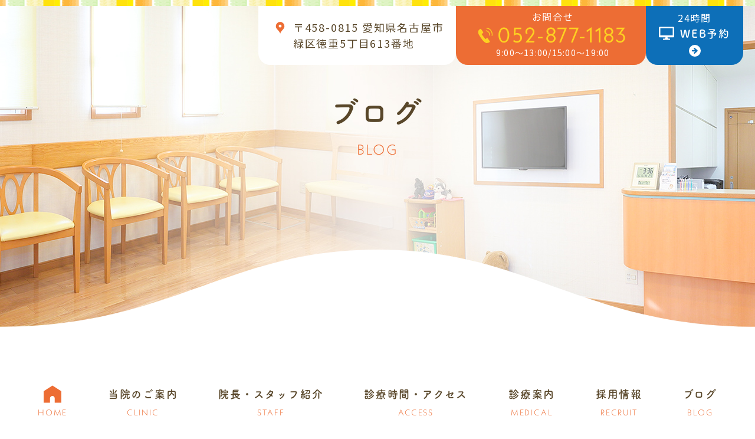

--- FILE ---
content_type: text/html; charset=UTF-8
request_url: https://tokushige-dc.com/2022/01/31/%E3%82%B7%E3%83%BC%E3%83%A9%E3%83%B3%E3%83%88%E3%81%AB%E3%81%A4%E3%81%84%E3%81%A6/
body_size: 12359
content:
<!doctype html>
<html lang="ja">
<head>
<meta charset="UTF-8">
<meta name="viewport" content="width=device-width,initial-scale=1">
<meta name="format-detection" content="telephone=no">
<!-- ファビコン -->
<link rel="icon" href="https://tokushige-dc.com/wp-content/themes/res/images/favicon.ico">
<!-- スマホ用アイコン -->
<link rel="apple-touch-icon" sizes="180x180" href="https://tokushige-dc.com/wp-content/themes/res/images/apple-touch-icon.png">
<title>
</title>
<link rel="stylesheet" type="text/css" href="https://tokushige-dc.com/wp-content/themes/res/css/sanitize.css"/>
<link rel="stylesheet" type="text/css" href="https://tokushige-dc.com/wp-content/themes/res/css/perfect-scrollbar.min.css"/>
<link rel="stylesheet" type="text/css" href="https://tokushige-dc.com/wp-content/themes/res/css/scroll-hint.css"/>
<link href="//unpkg.com/aos@2.3.1/dist/aos.css" rel="stylesheet">
<link rel="stylesheet" type="text/css" href="https://tokushige-dc.com/wp-content/themes/res/css/slick.css"/>
<link rel="stylesheet" type="text/css" href="https://tokushige-dc.com/wp-content/themes/res/css/slick-theme.css"/>
<link rel="stylesheet" type="text/css" href="https://tokushige-dc.com/wp-content/themes/res/parts.css?1634522363"/>
<link rel="stylesheet" type="text/css" href="https://tokushige-dc.com/wp-content/themes/res/style.css?1663727736"/>
<link rel="stylesheet" type="text/css" href="https://tokushige-dc.com/wp-content/themes/res/lower-style.css?1742532366"/>
<script src="//ajax.googleapis.com/ajax/libs/jquery/1.11.0/jquery.min.js"></script>
<script src="https://tokushige-dc.com/wp-content/themes/res/js/imgLiquid-min.js"></script>
<script src="https://tokushige-dc.com/wp-content/themes/res/js/perfect-scrollbar.jquery.min.js"></script>
<script src="https://tokushige-dc.com/wp-content/themes/res/js/slick.min.js"></script>
<script src="https://tokushige-dc.com/wp-content/themes/res/js/anime.min.js"></script>
<script src="https://tokushige-dc.com/wp-content/themes/res/js/jquery.matchHeight.js"></script>
<script src="https://tokushige-dc.com/wp-content/themes/res/js/scroll-hint.min.js"></script>
<script src="//unpkg.com/aos@2.3.1/dist/aos.js"></script>
<script src="https://tokushige-dc.com/wp-content/themes/res/js/script.js"></script>
<meta name='robots' content='max-image-preview:large' />
	<style>img:is([sizes="auto" i], [sizes^="auto," i]) { contain-intrinsic-size: 3000px 1500px }</style>
	<link rel='dns-prefetch' href='//www.google.com' />
<script type="text/javascript">
/* <![CDATA[ */
window._wpemojiSettings = {"baseUrl":"https:\/\/s.w.org\/images\/core\/emoji\/15.0.3\/72x72\/","ext":".png","svgUrl":"https:\/\/s.w.org\/images\/core\/emoji\/15.0.3\/svg\/","svgExt":".svg","source":{"concatemoji":"https:\/\/tokushige-dc.com\/wp-includes\/js\/wp-emoji-release.min.js?ver=6.7.4"}};
/*! This file is auto-generated */
!function(i,n){var o,s,e;function c(e){try{var t={supportTests:e,timestamp:(new Date).valueOf()};sessionStorage.setItem(o,JSON.stringify(t))}catch(e){}}function p(e,t,n){e.clearRect(0,0,e.canvas.width,e.canvas.height),e.fillText(t,0,0);var t=new Uint32Array(e.getImageData(0,0,e.canvas.width,e.canvas.height).data),r=(e.clearRect(0,0,e.canvas.width,e.canvas.height),e.fillText(n,0,0),new Uint32Array(e.getImageData(0,0,e.canvas.width,e.canvas.height).data));return t.every(function(e,t){return e===r[t]})}function u(e,t,n){switch(t){case"flag":return n(e,"\ud83c\udff3\ufe0f\u200d\u26a7\ufe0f","\ud83c\udff3\ufe0f\u200b\u26a7\ufe0f")?!1:!n(e,"\ud83c\uddfa\ud83c\uddf3","\ud83c\uddfa\u200b\ud83c\uddf3")&&!n(e,"\ud83c\udff4\udb40\udc67\udb40\udc62\udb40\udc65\udb40\udc6e\udb40\udc67\udb40\udc7f","\ud83c\udff4\u200b\udb40\udc67\u200b\udb40\udc62\u200b\udb40\udc65\u200b\udb40\udc6e\u200b\udb40\udc67\u200b\udb40\udc7f");case"emoji":return!n(e,"\ud83d\udc26\u200d\u2b1b","\ud83d\udc26\u200b\u2b1b")}return!1}function f(e,t,n){var r="undefined"!=typeof WorkerGlobalScope&&self instanceof WorkerGlobalScope?new OffscreenCanvas(300,150):i.createElement("canvas"),a=r.getContext("2d",{willReadFrequently:!0}),o=(a.textBaseline="top",a.font="600 32px Arial",{});return e.forEach(function(e){o[e]=t(a,e,n)}),o}function t(e){var t=i.createElement("script");t.src=e,t.defer=!0,i.head.appendChild(t)}"undefined"!=typeof Promise&&(o="wpEmojiSettingsSupports",s=["flag","emoji"],n.supports={everything:!0,everythingExceptFlag:!0},e=new Promise(function(e){i.addEventListener("DOMContentLoaded",e,{once:!0})}),new Promise(function(t){var n=function(){try{var e=JSON.parse(sessionStorage.getItem(o));if("object"==typeof e&&"number"==typeof e.timestamp&&(new Date).valueOf()<e.timestamp+604800&&"object"==typeof e.supportTests)return e.supportTests}catch(e){}return null}();if(!n){if("undefined"!=typeof Worker&&"undefined"!=typeof OffscreenCanvas&&"undefined"!=typeof URL&&URL.createObjectURL&&"undefined"!=typeof Blob)try{var e="postMessage("+f.toString()+"("+[JSON.stringify(s),u.toString(),p.toString()].join(",")+"));",r=new Blob([e],{type:"text/javascript"}),a=new Worker(URL.createObjectURL(r),{name:"wpTestEmojiSupports"});return void(a.onmessage=function(e){c(n=e.data),a.terminate(),t(n)})}catch(e){}c(n=f(s,u,p))}t(n)}).then(function(e){for(var t in e)n.supports[t]=e[t],n.supports.everything=n.supports.everything&&n.supports[t],"flag"!==t&&(n.supports.everythingExceptFlag=n.supports.everythingExceptFlag&&n.supports[t]);n.supports.everythingExceptFlag=n.supports.everythingExceptFlag&&!n.supports.flag,n.DOMReady=!1,n.readyCallback=function(){n.DOMReady=!0}}).then(function(){return e}).then(function(){var e;n.supports.everything||(n.readyCallback(),(e=n.source||{}).concatemoji?t(e.concatemoji):e.wpemoji&&e.twemoji&&(t(e.twemoji),t(e.wpemoji)))}))}((window,document),window._wpemojiSettings);
/* ]]> */
</script>
<style id='wp-emoji-styles-inline-css' type='text/css'>

	img.wp-smiley, img.emoji {
		display: inline !important;
		border: none !important;
		box-shadow: none !important;
		height: 1em !important;
		width: 1em !important;
		margin: 0 0.07em !important;
		vertical-align: -0.1em !important;
		background: none !important;
		padding: 0 !important;
	}
</style>
<link rel='stylesheet' id='wp-block-library-css' href='https://tokushige-dc.com/wp-includes/css/dist/block-library/style.min.css?ver=6.7.4' type='text/css' media='all' />
<style id='classic-theme-styles-inline-css' type='text/css'>
/*! This file is auto-generated */
.wp-block-button__link{color:#fff;background-color:#32373c;border-radius:9999px;box-shadow:none;text-decoration:none;padding:calc(.667em + 2px) calc(1.333em + 2px);font-size:1.125em}.wp-block-file__button{background:#32373c;color:#fff;text-decoration:none}
</style>
<style id='global-styles-inline-css' type='text/css'>
:root{--wp--preset--aspect-ratio--square: 1;--wp--preset--aspect-ratio--4-3: 4/3;--wp--preset--aspect-ratio--3-4: 3/4;--wp--preset--aspect-ratio--3-2: 3/2;--wp--preset--aspect-ratio--2-3: 2/3;--wp--preset--aspect-ratio--16-9: 16/9;--wp--preset--aspect-ratio--9-16: 9/16;--wp--preset--color--black: #000000;--wp--preset--color--cyan-bluish-gray: #abb8c3;--wp--preset--color--white: #ffffff;--wp--preset--color--pale-pink: #f78da7;--wp--preset--color--vivid-red: #cf2e2e;--wp--preset--color--luminous-vivid-orange: #ff6900;--wp--preset--color--luminous-vivid-amber: #fcb900;--wp--preset--color--light-green-cyan: #7bdcb5;--wp--preset--color--vivid-green-cyan: #00d084;--wp--preset--color--pale-cyan-blue: #8ed1fc;--wp--preset--color--vivid-cyan-blue: #0693e3;--wp--preset--color--vivid-purple: #9b51e0;--wp--preset--gradient--vivid-cyan-blue-to-vivid-purple: linear-gradient(135deg,rgba(6,147,227,1) 0%,rgb(155,81,224) 100%);--wp--preset--gradient--light-green-cyan-to-vivid-green-cyan: linear-gradient(135deg,rgb(122,220,180) 0%,rgb(0,208,130) 100%);--wp--preset--gradient--luminous-vivid-amber-to-luminous-vivid-orange: linear-gradient(135deg,rgba(252,185,0,1) 0%,rgba(255,105,0,1) 100%);--wp--preset--gradient--luminous-vivid-orange-to-vivid-red: linear-gradient(135deg,rgba(255,105,0,1) 0%,rgb(207,46,46) 100%);--wp--preset--gradient--very-light-gray-to-cyan-bluish-gray: linear-gradient(135deg,rgb(238,238,238) 0%,rgb(169,184,195) 100%);--wp--preset--gradient--cool-to-warm-spectrum: linear-gradient(135deg,rgb(74,234,220) 0%,rgb(151,120,209) 20%,rgb(207,42,186) 40%,rgb(238,44,130) 60%,rgb(251,105,98) 80%,rgb(254,248,76) 100%);--wp--preset--gradient--blush-light-purple: linear-gradient(135deg,rgb(255,206,236) 0%,rgb(152,150,240) 100%);--wp--preset--gradient--blush-bordeaux: linear-gradient(135deg,rgb(254,205,165) 0%,rgb(254,45,45) 50%,rgb(107,0,62) 100%);--wp--preset--gradient--luminous-dusk: linear-gradient(135deg,rgb(255,203,112) 0%,rgb(199,81,192) 50%,rgb(65,88,208) 100%);--wp--preset--gradient--pale-ocean: linear-gradient(135deg,rgb(255,245,203) 0%,rgb(182,227,212) 50%,rgb(51,167,181) 100%);--wp--preset--gradient--electric-grass: linear-gradient(135deg,rgb(202,248,128) 0%,rgb(113,206,126) 100%);--wp--preset--gradient--midnight: linear-gradient(135deg,rgb(2,3,129) 0%,rgb(40,116,252) 100%);--wp--preset--font-size--small: 13px;--wp--preset--font-size--medium: 20px;--wp--preset--font-size--large: 36px;--wp--preset--font-size--x-large: 42px;--wp--preset--spacing--20: 0.44rem;--wp--preset--spacing--30: 0.67rem;--wp--preset--spacing--40: 1rem;--wp--preset--spacing--50: 1.5rem;--wp--preset--spacing--60: 2.25rem;--wp--preset--spacing--70: 3.38rem;--wp--preset--spacing--80: 5.06rem;--wp--preset--shadow--natural: 6px 6px 9px rgba(0, 0, 0, 0.2);--wp--preset--shadow--deep: 12px 12px 50px rgba(0, 0, 0, 0.4);--wp--preset--shadow--sharp: 6px 6px 0px rgba(0, 0, 0, 0.2);--wp--preset--shadow--outlined: 6px 6px 0px -3px rgba(255, 255, 255, 1), 6px 6px rgba(0, 0, 0, 1);--wp--preset--shadow--crisp: 6px 6px 0px rgba(0, 0, 0, 1);}:where(.is-layout-flex){gap: 0.5em;}:where(.is-layout-grid){gap: 0.5em;}body .is-layout-flex{display: flex;}.is-layout-flex{flex-wrap: wrap;align-items: center;}.is-layout-flex > :is(*, div){margin: 0;}body .is-layout-grid{display: grid;}.is-layout-grid > :is(*, div){margin: 0;}:where(.wp-block-columns.is-layout-flex){gap: 2em;}:where(.wp-block-columns.is-layout-grid){gap: 2em;}:where(.wp-block-post-template.is-layout-flex){gap: 1.25em;}:where(.wp-block-post-template.is-layout-grid){gap: 1.25em;}.has-black-color{color: var(--wp--preset--color--black) !important;}.has-cyan-bluish-gray-color{color: var(--wp--preset--color--cyan-bluish-gray) !important;}.has-white-color{color: var(--wp--preset--color--white) !important;}.has-pale-pink-color{color: var(--wp--preset--color--pale-pink) !important;}.has-vivid-red-color{color: var(--wp--preset--color--vivid-red) !important;}.has-luminous-vivid-orange-color{color: var(--wp--preset--color--luminous-vivid-orange) !important;}.has-luminous-vivid-amber-color{color: var(--wp--preset--color--luminous-vivid-amber) !important;}.has-light-green-cyan-color{color: var(--wp--preset--color--light-green-cyan) !important;}.has-vivid-green-cyan-color{color: var(--wp--preset--color--vivid-green-cyan) !important;}.has-pale-cyan-blue-color{color: var(--wp--preset--color--pale-cyan-blue) !important;}.has-vivid-cyan-blue-color{color: var(--wp--preset--color--vivid-cyan-blue) !important;}.has-vivid-purple-color{color: var(--wp--preset--color--vivid-purple) !important;}.has-black-background-color{background-color: var(--wp--preset--color--black) !important;}.has-cyan-bluish-gray-background-color{background-color: var(--wp--preset--color--cyan-bluish-gray) !important;}.has-white-background-color{background-color: var(--wp--preset--color--white) !important;}.has-pale-pink-background-color{background-color: var(--wp--preset--color--pale-pink) !important;}.has-vivid-red-background-color{background-color: var(--wp--preset--color--vivid-red) !important;}.has-luminous-vivid-orange-background-color{background-color: var(--wp--preset--color--luminous-vivid-orange) !important;}.has-luminous-vivid-amber-background-color{background-color: var(--wp--preset--color--luminous-vivid-amber) !important;}.has-light-green-cyan-background-color{background-color: var(--wp--preset--color--light-green-cyan) !important;}.has-vivid-green-cyan-background-color{background-color: var(--wp--preset--color--vivid-green-cyan) !important;}.has-pale-cyan-blue-background-color{background-color: var(--wp--preset--color--pale-cyan-blue) !important;}.has-vivid-cyan-blue-background-color{background-color: var(--wp--preset--color--vivid-cyan-blue) !important;}.has-vivid-purple-background-color{background-color: var(--wp--preset--color--vivid-purple) !important;}.has-black-border-color{border-color: var(--wp--preset--color--black) !important;}.has-cyan-bluish-gray-border-color{border-color: var(--wp--preset--color--cyan-bluish-gray) !important;}.has-white-border-color{border-color: var(--wp--preset--color--white) !important;}.has-pale-pink-border-color{border-color: var(--wp--preset--color--pale-pink) !important;}.has-vivid-red-border-color{border-color: var(--wp--preset--color--vivid-red) !important;}.has-luminous-vivid-orange-border-color{border-color: var(--wp--preset--color--luminous-vivid-orange) !important;}.has-luminous-vivid-amber-border-color{border-color: var(--wp--preset--color--luminous-vivid-amber) !important;}.has-light-green-cyan-border-color{border-color: var(--wp--preset--color--light-green-cyan) !important;}.has-vivid-green-cyan-border-color{border-color: var(--wp--preset--color--vivid-green-cyan) !important;}.has-pale-cyan-blue-border-color{border-color: var(--wp--preset--color--pale-cyan-blue) !important;}.has-vivid-cyan-blue-border-color{border-color: var(--wp--preset--color--vivid-cyan-blue) !important;}.has-vivid-purple-border-color{border-color: var(--wp--preset--color--vivid-purple) !important;}.has-vivid-cyan-blue-to-vivid-purple-gradient-background{background: var(--wp--preset--gradient--vivid-cyan-blue-to-vivid-purple) !important;}.has-light-green-cyan-to-vivid-green-cyan-gradient-background{background: var(--wp--preset--gradient--light-green-cyan-to-vivid-green-cyan) !important;}.has-luminous-vivid-amber-to-luminous-vivid-orange-gradient-background{background: var(--wp--preset--gradient--luminous-vivid-amber-to-luminous-vivid-orange) !important;}.has-luminous-vivid-orange-to-vivid-red-gradient-background{background: var(--wp--preset--gradient--luminous-vivid-orange-to-vivid-red) !important;}.has-very-light-gray-to-cyan-bluish-gray-gradient-background{background: var(--wp--preset--gradient--very-light-gray-to-cyan-bluish-gray) !important;}.has-cool-to-warm-spectrum-gradient-background{background: var(--wp--preset--gradient--cool-to-warm-spectrum) !important;}.has-blush-light-purple-gradient-background{background: var(--wp--preset--gradient--blush-light-purple) !important;}.has-blush-bordeaux-gradient-background{background: var(--wp--preset--gradient--blush-bordeaux) !important;}.has-luminous-dusk-gradient-background{background: var(--wp--preset--gradient--luminous-dusk) !important;}.has-pale-ocean-gradient-background{background: var(--wp--preset--gradient--pale-ocean) !important;}.has-electric-grass-gradient-background{background: var(--wp--preset--gradient--electric-grass) !important;}.has-midnight-gradient-background{background: var(--wp--preset--gradient--midnight) !important;}.has-small-font-size{font-size: var(--wp--preset--font-size--small) !important;}.has-medium-font-size{font-size: var(--wp--preset--font-size--medium) !important;}.has-large-font-size{font-size: var(--wp--preset--font-size--large) !important;}.has-x-large-font-size{font-size: var(--wp--preset--font-size--x-large) !important;}
:where(.wp-block-post-template.is-layout-flex){gap: 1.25em;}:where(.wp-block-post-template.is-layout-grid){gap: 1.25em;}
:where(.wp-block-columns.is-layout-flex){gap: 2em;}:where(.wp-block-columns.is-layout-grid){gap: 2em;}
:root :where(.wp-block-pullquote){font-size: 1.5em;line-height: 1.6;}
</style>
<link rel='stylesheet' id='contact-form-7-css' href='https://tokushige-dc.com/wp-content/plugins/contact-form-7/includes/css/styles.css?ver=6.1.4' type='text/css' media='all' />
<link rel='stylesheet' id='wpcf7-redirect-script-frontend-css' href='https://tokushige-dc.com/wp-content/plugins/wpcf7-redirect/build/assets/frontend-script.css?ver=2c532d7e2be36f6af233' type='text/css' media='all' />
<link rel='stylesheet' id='wp-pagenavi-css' href='https://tokushige-dc.com/wp-content/plugins/wp-pagenavi/pagenavi-css.css?ver=2.70' type='text/css' media='all' />
<script type="text/javascript" src="https://tokushige-dc.com/wp-includes/js/jquery/jquery.min.js?ver=3.7.1" id="jquery-core-js"></script>
<script type="text/javascript" src="https://tokushige-dc.com/wp-includes/js/jquery/jquery-migrate.min.js?ver=3.4.1" id="jquery-migrate-js"></script>
<link rel="https://api.w.org/" href="https://tokushige-dc.com/wp-json/" /><link rel="alternate" title="JSON" type="application/json" href="https://tokushige-dc.com/wp-json/wp/v2/posts/482" /><link rel="EditURI" type="application/rsd+xml" title="RSD" href="https://tokushige-dc.com/xmlrpc.php?rsd" />
<link rel="canonical" href="https://tokushige-dc.com/2022/01/31/%e3%82%b7%e3%83%bc%e3%83%a9%e3%83%b3%e3%83%88%e3%81%ab%e3%81%a4%e3%81%84%e3%81%a6/" />
<link rel='shortlink' href='https://tokushige-dc.com/?p=482' />
<link rel="alternate" title="oEmbed (JSON)" type="application/json+oembed" href="https://tokushige-dc.com/wp-json/oembed/1.0/embed?url=https%3A%2F%2Ftokushige-dc.com%2F2022%2F01%2F31%2F%25e3%2582%25b7%25e3%2583%25bc%25e3%2583%25a9%25e3%2583%25b3%25e3%2583%2588%25e3%2581%25ab%25e3%2581%25a4%25e3%2581%2584%25e3%2581%25a6%2F" />
<link rel="alternate" title="oEmbed (XML)" type="text/xml+oembed" href="https://tokushige-dc.com/wp-json/oembed/1.0/embed?url=https%3A%2F%2Ftokushige-dc.com%2F2022%2F01%2F31%2F%25e3%2582%25b7%25e3%2583%25bc%25e3%2583%25a9%25e3%2583%25b3%25e3%2583%2588%25e3%2581%25ab%25e3%2581%25a4%25e3%2581%2584%25e3%2581%25a6%2F&#038;format=xml" />
<script>
  (function(d) {
    var config = {
      kitId: 'voi5vpw',
      scriptTimeout: 3000,
      async: true
    },
    h=d.documentElement,t=setTimeout(function(){h.className=h.className.replace(/\bwf-loading\b/g,"")+" wf-inactive";},config.scriptTimeout),tk=d.createElement("script"),f=false,s=d.getElementsByTagName("script")[0],a;h.className+=" wf-loading";tk.src='https://use.typekit.net/'+config.kitId+'.js';tk.async=true;tk.onload=tk.onreadystatechange=function(){a=this.readyState;if(f||a&&a!="complete"&&a!="loaded")return;f=true;clearTimeout(t);try{Typekit.load(config)}catch(e){}};s.parentNode.insertBefore(tk,s)
  })(document);
</script>
<!-- Google Tag Manager -->
<script>(function(w,d,s,l,i){w[l]=w[l]||[];w[l].push({'gtm.start':
new Date().getTime(),event:'gtm.js'});var f=d.getElementsByTagName(s)[0],
j=d.createElement(s),dl=l!='dataLayer'?'&l='+l:'';j.async=true;j.src=
'https://www.googletagmanager.com/gtm.js?id='+i+dl;f.parentNode.insertBefore(j,f);
})(window,document,'script','dataLayer','GTM-PLTBWN4');</script>
<!-- End Google Tag Manager -->
</head>
<body data-rsssl=1 >
<!-- Google Tag Manager (noscript) -->
<noscript><iframe src="https://www.googletagmanager.com/ns.html?id=GTM-PLTBWN4"
height="0" width="0" style="display:none;visibility:hidden"></iframe></noscript>
<!-- End Google Tag Manager (noscript) -->
<div id="wrap" class="%e3%82%b7%e3%83%bc%e3%83%a9%e3%83%b3%e3%83%88%e3%81%ab%e3%81%a4%e3%81%84%e3%81%a6">
	<header class="low_head">
		<h1 class="logo_head sp_only"><a href="https://tokushige-dc.com/"><img src="https://tokushige-dc.com/wp-content/themes/res/images/page/logo_foot.svg" alt=""></a></h1>
		<div class="tb_pc">
			<div class="unit_head flex end nowrap">
				<div class="address_head txt_address flex start bg_white">〒458-0815 愛知県名古屋市<br>緑区徳重5丁目613番地</div>
				<div href="tel:0528771183" class="tel_head btn_tel txt_white bg_col01 txt_center">
					<div class="txt">お問合せ</div>
					<div class="tel txt_col02 neue">052-877-1183</div>
					<div class="time">9:00～13:00/15:00～19:00</div>
				</div>
				<a href="https://www.genifix.jp/nakayoshidc-caa/" target="_blank" class="rsv_head btn_rsv txt_white bg_col03 txt_center">
					<div class="txt">24時間</div>
					<div class="rsv tsu">WEB予約</div>
				</a>
			</div>
		</div>
		<div class="sp_only">
			<button type="button" class="btn_gnav_sp">
				<span class="icn_gnav"></span>
				<span class="txt_gnav"><img src="https://tokushige-dc.com/wp-content/themes/res/images/page/txt_gnav.svg" alt="Menu"></span>
			</button>
			<div class="gnav_sp">
				<nav class="nav_main">
					<ul class="flex">
	<li>
		<a href="https://tokushige-dc.com/" class="">
			<span class="ja"><span class="tb_pc"><img src="https://tokushige-dc.com/wp-content/themes/res/images/page/icn_nav01.svg" alt="ホーム"></span><span class="sp_only">ホーム</span></span>
			<span class="en">HOME</span>
		</a>
	</li>
	<li>
		<a href="https://tokushige-dc.com/clinic/" class="">
			<span class="ja">当院のご案内</span>
			<span class="en">CLINIC</span>
		</a>
	</li>
	<li>
		<a href="https://tokushige-dc.com/staff/" class="">
			<span class="ja">院長・スタッフ紹介</span>
			<span class="en">STAFF</span>
		</a>
	</li>
	<li>
		<a href="https://tokushige-dc.com/access/" class="">
			<span class="ja">診療時間・アクセス</span>
			<span class="en">ACCESS</span>
		</a>
	</li>
	<li class="nav_drawer">
		<a href="javascript:void(0);" class="trigger ">
			<span class="ja">診療案内</span>
			<span class="en">MEDICAL</span>
		</a>
		<nav class="nav_sub">
			<ul>
				<li><a href="https://tokushige-dc.com/medical/#medical01">一般歯科</a></li>
				<li><a href="https://tokushige-dc.com/medical/#medical02">根管治療</a></li>
				<li><a href="https://tokushige-dc.com/medical/#medical03">歯周病治療</a></li>
				<li><a href="https://tokushige-dc.com/medical/#medical04">小児歯科</a></li>
				<li><a href="https://tokushige-dc.com/medical/#medical05">予防処置</a></li>
			</ul>
			<ul>
				<li><a href="https://tokushige-dc.com/medical/#medical06">審美治療</a></li>
				<li><a href="https://tokushige-dc.com/medical/#medical07">成人矯正</a></li>
				<li><a href="https://tokushige-dc.com/medical/#medical08">小児矯正</a></li>
				<li><a href="https://tokushige-dc.com/medical/#medical09">入れ歯</a></li>
			</ul>
		</nav>
	</li>
	<li>
		<a href="https://tokushige-dc.com/recruit/" class="">
			<span class="ja">採用情報</span>
			<span class="en">RECRUIT</span>
		</a>
	</li>
	<li>
		<a href="https://tokushige-dc.com/blog/" class="">
			<span class="ja">ブログ</span>
			<span class="en">BLOG</span>
		</a>
	</li>
</ul>
<div class="unit_head flex end nowrap tb_pc">
	<div href="tel:0528771183" class="tel_head btn_tel txt_white bg_col01 txt_center">
		<div class="txt">お問合せ</div>
		<div class="tel txt_col02 neue">052-877-1183</div>
		<div class="time">9:00～13:00/15:00～19:00</div>
	</div>
	<a href="https://www.genifix.jp/nakayoshidc-caa/" target="_blank" class="rsv_head btn_rsv txt_white bg_col03 txt_center">
		<div class="txt">24時間</div>
		<div class="rsv tsu">WEB予約</div>
	</a>
</div>				</nav>
			</div>
			<div class="bg_gnav"></div>
		</div>
	</header>
			<div class="main_page main_blog">
			<div class="inner">
				<h2 class="hdg2 txt_center">
					<span class="ja tsu">ブログ</span>
					<span class="en neue txt_col01">BLOG</span>
				</h2>
			</div>
		</div>
		<nav class="gnav">
		<ul class="flex">
	<li>
		<a href="https://tokushige-dc.com/" class="">
			<span class="ja"><span class="tb_pc"><img src="https://tokushige-dc.com/wp-content/themes/res/images/page/icn_nav01.svg" alt="ホーム"></span><span class="sp_only">ホーム</span></span>
			<span class="en">HOME</span>
		</a>
	</li>
	<li>
		<a href="https://tokushige-dc.com/clinic/" class="">
			<span class="ja">当院のご案内</span>
			<span class="en">CLINIC</span>
		</a>
	</li>
	<li>
		<a href="https://tokushige-dc.com/staff/" class="">
			<span class="ja">院長・スタッフ紹介</span>
			<span class="en">STAFF</span>
		</a>
	</li>
	<li>
		<a href="https://tokushige-dc.com/access/" class="">
			<span class="ja">診療時間・アクセス</span>
			<span class="en">ACCESS</span>
		</a>
	</li>
	<li class="nav_drawer">
		<a href="javascript:void(0);" class="trigger ">
			<span class="ja">診療案内</span>
			<span class="en">MEDICAL</span>
		</a>
		<nav class="nav_sub">
			<ul>
				<li><a href="https://tokushige-dc.com/medical/#medical01">一般歯科</a></li>
				<li><a href="https://tokushige-dc.com/medical/#medical02">根管治療</a></li>
				<li><a href="https://tokushige-dc.com/medical/#medical03">歯周病治療</a></li>
				<li><a href="https://tokushige-dc.com/medical/#medical04">小児歯科</a></li>
				<li><a href="https://tokushige-dc.com/medical/#medical05">予防処置</a></li>
			</ul>
			<ul>
				<li><a href="https://tokushige-dc.com/medical/#medical06">審美治療</a></li>
				<li><a href="https://tokushige-dc.com/medical/#medical07">成人矯正</a></li>
				<li><a href="https://tokushige-dc.com/medical/#medical08">小児矯正</a></li>
				<li><a href="https://tokushige-dc.com/medical/#medical09">入れ歯</a></li>
			</ul>
		</nav>
	</li>
	<li>
		<a href="https://tokushige-dc.com/recruit/" class="">
			<span class="ja">採用情報</span>
			<span class="en">RECRUIT</span>
		</a>
	</li>
	<li>
		<a href="https://tokushige-dc.com/blog/" class="">
			<span class="ja">ブログ</span>
			<span class="en">BLOG</span>
		</a>
	</li>
</ul>
<div class="unit_head flex end nowrap tb_pc">
	<div href="tel:0528771183" class="tel_head btn_tel txt_white bg_col01 txt_center">
		<div class="txt">お問合せ</div>
		<div class="tel txt_col02 neue">052-877-1183</div>
		<div class="time">9:00～13:00/15:00～19:00</div>
	</div>
	<a href="https://www.genifix.jp/nakayoshidc-caa/" target="_blank" class="rsv_head btn_rsv txt_white bg_col03 txt_center">
		<div class="txt">24時間</div>
		<div class="rsv tsu">WEB予約</div>
	</a>
</div>	</nav><div id="content" class="content_low">
<div class="inner">
	<div class="page_main flex r_reverse">
		<div class="post_main">
						<ul class="navigation">
				<li class="navileft"><a href="https://tokushige-dc.com/2022/01/24/%e3%81%8a%e5%ad%90%e3%81%95%e3%82%93%e3%81%ae%e3%83%95%e3%83%83%e7%b4%a0%e5%a1%97%e5%b8%83%e3%81%ab%e3%81%a4%e3%81%84%e3%81%a6/" rel="prev">« 前の記事へ</a></li>
				<li class="navitop"><a href="https://tokushige-dc.com/blog/">│記事一覧│</a></li>
				<li class="naviright"><a href="https://tokushige-dc.com/2022/02/07/%e5%a6%8a%e5%a9%a6%e3%81%95%e3%82%93%e3%81%ae%e6%ad%af%e7%a7%91%e6%b2%bb%e7%99%82%e3%81%ab%e3%81%a4%e3%81%84%e3%81%a6/" rel="next">次の記事へ »</a></li>
			</ul>
			<section class="single_post">
				<h3 class="hdg3_blog txt_center bg_col02 tsu mb50"><a href="https://tokushige-dc.com/2022/01/31/%e3%82%b7%e3%83%bc%e3%83%a9%e3%83%b3%e3%83%88%e3%81%ab%e3%81%a4%e3%81%84%e3%81%a6/"><span class="inr">シーラントについて</span></a></h3>
				<div class="post_content"><p>おんにちは！徳重なかよし歯科院長の林です。<br />
<br />
みなさんシーラントという言葉をご存じでしょうか？<br />
<br />
乳歯にも永久歯にも、奥歯にはくぼみや溝が存在します。特に、生えたばかりの歯は上下の歯がかみ合わないため、かみ合うことによって歯がすり減る咬耗がなく、溝やくぼみが深くなっています。また、生えたばかりの歯は酸に対しての抵抗力が低かったり、噛んでいないと食べかすが歯に停滞しやすいため、生えたばかりの歯の溝やくぼみは非常に虫歯になりやすい環境となっています。<br />
<br />
</p>
<p>そういった溝やくぼみを封鎖し、虫歯の発生を予防することを目的に開発されたのが、シーラントです。<br />
<br />
</p>
<p>シーラントを行う時期はいつでもよいというわけではありません。特に効果が高いのは、歯が生えてからかみ合うまでの時期で、かつ歯磨きによる清掃が難しい歯にシーラントを行うことです。乳歯と永久歯のどちらにもシーラントは適していますが、乳歯ではかみ合う面の溝が永久歯に比べて浅いため、永久歯ほどシーラントの保持率は高くありません。しかし、シーラントは削って詰めたりするわけではないので、外れてしまっても再度つめ直しを行うことにより、虫歯を予防する効果をキープすることが出来ます。<br />
<br />
</p>
<p>シーラントの具体的な方法は、歯の表面を清掃した後、酸で一時的に処理をして、シーラントの接着効果を高めたうえでシーラントを溝に填入します。近年のシーラントは以前のものに比べて、虫歯を予防するフッ化物の含有量や、その他のイオンなどが含まれ、単にくぼみや溝をふさぐという物理的な目的だけではなく、積極的な歯質の強化がはかれるよういなりました。<br />
<br />
</p>
<p>特に、６歳臼歯は永久歯の中でも非常に虫歯になりやすいため、シーラントを行うことは大変有効です。歯の生え変わりの時期は歯医者さんにしっかりと通っていただき、虫歯をしっかりと予防して一生涯自分の歯で噛めるようにしていきましょう。<br />
<br />
<img fetchpriority="high" decoding="async" class="alignnone size-medium wp-image-483" src="https://tokushige-dc.com/wp-content/uploads/2022/01/uzura-family_flow-kids009-300x300.png" alt="" width="300" height="300" /><br />
<br />
</p>
<p>徳重なかよし歯科</p>
<p>住所：〒458-0815　愛知県名古屋市緑区徳重5丁目613番地</p>
<p>TEL：052-877-1183</p>
<p>&nbsp;</p>
<p>皆様のご来院をスタッフ一同お待ちしております。</p></div>
			</section>
								</div>
		<div id="sidebar">
	<h4>カレンダー</h4>
	<table id="wp-calendar" class="wp-calendar-table">
	<caption>2022年1月</caption>
	<thead>
	<tr>
		<th scope="col" title="月曜日">月</th>
		<th scope="col" title="火曜日">火</th>
		<th scope="col" title="水曜日">水</th>
		<th scope="col" title="木曜日">木</th>
		<th scope="col" title="金曜日">金</th>
		<th scope="col" title="土曜日">土</th>
		<th scope="col" title="日曜日">日</th>
	</tr>
	</thead>
	<tbody>
	<tr>
		<td colspan="5" class="pad">&nbsp;</td><td>1</td><td>2</td>
	</tr>
	<tr>
		<td>3</td><td><a href="https://tokushige-dc.com/2022/01/04/" aria-label="2022年1月4日 に投稿を公開">4</a></td><td>5</td><td>6</td><td>7</td><td>8</td><td>9</td>
	</tr>
	<tr>
		<td>10</td><td>11</td><td><a href="https://tokushige-dc.com/2022/01/12/" aria-label="2022年1月12日 に投稿を公開">12</a></td><td>13</td><td>14</td><td>15</td><td>16</td>
	</tr>
	<tr>
		<td><a href="https://tokushige-dc.com/2022/01/17/" aria-label="2022年1月17日 に投稿を公開">17</a></td><td>18</td><td>19</td><td>20</td><td>21</td><td>22</td><td>23</td>
	</tr>
	<tr>
		<td><a href="https://tokushige-dc.com/2022/01/24/" aria-label="2022年1月24日 に投稿を公開">24</a></td><td>25</td><td>26</td><td>27</td><td>28</td><td>29</td><td>30</td>
	</tr>
	<tr>
		<td><a href="https://tokushige-dc.com/2022/01/31/" aria-label="2022年1月31日 に投稿を公開">31</a></td>
		<td class="pad" colspan="6">&nbsp;</td>
	</tr>
	</tbody>
	</table><nav aria-label="前と次の月" class="wp-calendar-nav">
		<span class="wp-calendar-nav-prev"><a href="https://tokushige-dc.com/2021/12/">&laquo; 12月</a></span>
		<span class="pad">&nbsp;</span>
		<span class="wp-calendar-nav-next"><a href="https://tokushige-dc.com/2022/02/">2月 &raquo;</a></span>
	</nav>	<h4>最新記事</h4>
	<ul>
			<li><a href="https://tokushige-dc.com/2024/10/23/3%e5%91%a8%e5%b9%b4%e3%82%92%e8%bf%8e%e3%81%88%e3%81%be%e3%81%97%e3%81%9f%ef%bc%81/">
	3周年を迎えました！	</a></li>
		<li><a href="https://tokushige-dc.com/2023/10/12/%e6%ad%af%e4%b8%a6%e3%81%b3%e3%81%ab%e8%89%af%e3%81%84%e3%83%88%e3%83%ac%e3%83%bc%e3%83%8b%e3%83%b3%e3%82%b0%e3%81%ab%e3%81%a4%e3%81%84%e3%81%a6/">
	歯並びに良いトレーニングについて	</a></li>
		<li><a href="https://tokushige-dc.com/2023/08/17/%e3%82%88%e3%81%8f%e5%99%9b%e3%82%80%e3%81%ab%e3%81%af%e3%81%a9%e3%81%86%e3%81%99%e3%82%8c%e3%81%b0%e3%81%84%e3%81%84%e3%81%ae%ef%bc%9f/">
	よく噛むにはどうすればいいの？	</a></li>
		<li><a href="https://tokushige-dc.com/2023/06/19/%e3%82%88%e3%81%8f%e5%99%9b%e3%82%80%e3%81%a8%e3%81%a9%e3%82%93%e3%81%aa%e3%81%84%e3%81%84%e3%81%93%e3%81%a8%e3%81%8c%e3%81%82%e3%82%8b%e3%81%ae%ef%bc%9f/">
	よく噛むとどんないいことがあるの？	</a></li>
		<li><a href="https://tokushige-dc.com/2023/04/14/%e3%81%aa%e3%81%9c%e6%ad%af%e4%b8%a6%e3%81%b3%e3%81%8c%e6%82%aa%e3%81%8f%e3%81%aa%e3%82%8b%e3%81%ae%ef%bc%9f/">
	なぜ歯並びが悪くなるの？	</a></li>
		<li><a href="https://tokushige-dc.com/2023/03/18/%e5%bd%93%e9%99%a2%e3%81%a7%e3%81%ae%e3%83%9e%e3%82%b9%e3%82%af%e7%9d%80%e7%94%a8%e3%81%ab%e3%81%a4%e3%81%84%e3%81%a6/">
	当院でのマスク着用について	</a></li>
		<li><a href="https://tokushige-dc.com/2023/02/06/%e3%82%ad%e3%83%83%e3%82%ba%e3%82%b9%e3%83%9a%e3%83%bc%e3%82%b9%e3%81%ae%e3%83%aa%e3%83%8b%e3%83%a5%e3%83%bc%e3%82%a2%e3%83%ab%e3%82%92%e8%a1%8c%e3%81%84%e3%81%be%e3%81%97%e3%81%9f%ef%bc%81/">
	キッズスペースのリニューアルを行いました！	</a></li>
		<li><a href="https://tokushige-dc.com/2022/12/06/%e6%82%a3%e8%80%85%e6%a7%98%e3%81%8b%e3%82%89%e9%a0%82%e3%81%8d%e3%81%be%e3%81%97%e3%81%9f%ef%bc%81/">
	患者様から頂きました！	</a></li>
		<li><a href="https://tokushige-dc.com/2022/11/09/%e6%ad%af%e7%a3%a8%e3%81%8d%e6%8c%87%e5%b0%8e%e3%81%af%e3%81%aa%e3%81%9c%e5%a4%a7%e4%ba%8b%ef%bc%9f/">
	歯磨き指導はなぜ大事？	</a></li>
		<li><a href="https://tokushige-dc.com/2022/10/17/%e3%82%80%e3%81%97%e6%ad%af%e3%81%af%e6%94%be%e3%81%a3%e3%81%a6%e3%81%8a%e3%81%8f%e3%81%a8%e3%81%a9%e3%81%86%e3%81%aa%e3%82%8b%e3%81%ae%ef%bc%9f/">
	むし歯は放っておくとどうなるの？	</a></li>
		</ul>
</div>
	</div><!-- / .page_main -->
</div>
</div>
	<footer>
		<div class="main_foot">
			<div class="inner">
				<div class="logo_foot">
					<a href="https://tokushige-dc.com/"><img src="https://tokushige-dc.com/wp-content/themes/res/images/page/logo_foot.svg" alt=""></a>
				</div>
				<div class="row_foot01 flex">
					<div class="col_l">
						<p class="address_foot txt_address flex start">〒458-0815 <br class="tb_sp">愛知県名古屋市緑区徳重5丁目613番地</p>
						<div class="box_foot flex center bg_white txt_center">
							<a href="tel:0528771183" class="tel_foot btn_tel">
								<div class="txt">お問合せ</div>
								<div class="tel txt_col01 neue">052-877-1183</div>
								<div class="time">9:00～13:00/15:00～19:00</div>
							</a>
							<a href="https://www.genifix.jp/nakayoshidc-caa/" target="_blank" class="rsv_foot btn_rsv txt_col03">
								<div class="txt">24時間</div>
								<div class="rsv tsu">WEB予約</div>
							</a>
						</div>
					</div>
					<div class="col_r">
						<div class="tbl_time tbl_time01 day8 tbl_foot">
							<table>
								<thead>
									<tr>
										<th>診療時間</th>
										<th>月</th>
										<th>火</th>
										<th>水</th>
										<th>木</th>
										<th>金</th>
										<th>土</th>
										<th>日</th>
										<th>祝</th>
									</tr>
								</thead>
								<tbody>
									<tr>
										<th>9:00～13:00</th>
										<td><span>●</span></td>
										<td><span>●</span></td>
										<td><span>●</span></td>
										<td>／</td>
										<td><span>●</span></td>
										<td><span>●</span></td>
										<td>／</td>
										<td>／</td>
									</tr>
									<tr>
										<th>15:00～19:00</th>
										<td><span>●</span></td>
										<td><span>●</span></td>
										<td><span>●</span></td>
										<td>／</td>
										<td><span>●</span></td>
										<td><span>▲</span></td>
										<td>／</td>
										<td>／</td>
									</tr>
								</tbody>
							</table>
							<p class="tbl_caption"><span>▲</span>：土曜日の午後診療は14:00～17:00<br>※祝日のある週の木曜日は診療</p>
						</div>
					</div>
				</div>
				<div class="row_foot02 flex nowrap mb60">
					<div class="col flex center ai_center access_foot01">
						<span class="inr maru"><span class="em">駐車場</span><br class="sp_only">完備</span>
					</div>
					<div class="col flex center ai_center access_foot02">
						<span class="inr maru">地下鉄桜通線<br class="sp_only">「徳重駅」<br class="tb_pc">から<br class="sp_only">徒歩<span class="em">10</span>分</span>
					</div>
					<div class="col flex center ai_center access_foot03">
						<span class="inr maru">市バス<br class="sp_only">「乗鞍」<br class="tb_pc">から<br class="sp_only">徒歩<span class="em">3</span>分</span>
					</div>
				</div>
				<div class="doctors_file01"><a href="https://doctorsfile.jp/h/201358/df/1/" target="_blank" rel="noopener"><img src="https://tokushige-dc.com/wp-content/themes/res/images/page/doctors_file.jpg" alt=""></a></div>
			</div>
		</div>
		<div class="map"><iframe src="https://www.google.com/maps/embed?pb=!1m23!1m12!1m3!1d3264.7178496051965!2d136.9966938402361!3d35.08878191066254!2m3!1f0!2f0!3f0!3m2!1i1024!2i768!4f13.1!4m8!3e6!4m0!4m5!1s0x60036340915d6eb1%3A0xa16e99a744de1446!2z44CSNDU4LTA4MTUg5oSb55-l55yM5ZCN5Y-k5bGL5biC57eR5Yy65b6z6YeN77yV5LiB55uu77yW77yR77yT!3m2!1d35.0883342!2d136.9967153!5e0!3m2!1sja!2sjp!4v1633323673515!5m2!1sja!2sjp" width="600" height="450" style="border:0;" allowfullscreen="" loading="lazy"></iframe></div>
		<div class="copyright txt_center">&copy; tokushige-dc.com</div>
		<div class="pagetop"><a href="#wrap"><img src="https://tokushige-dc.com/wp-content/themes/res/images/page/pagetop.svg" alt="ページの先頭へ"></a></div>
		<div class="sp_only">
			<div class="fix txt_center">
				<ul class="flex nowrap">
					<li class="fix_tel"><a href="tel:0528771183"><img src="https://tokushige-dc.com/wp-content/themes/res/images/page/fix_tel.svg" alt="052-877-1183 9:00～13:00/15:00～19:00 "></a></li>
					<li class="fix_web"><a href="https://www.genifix.jp/nakayoshidc-caa/" target="_blank"><img src="https://tokushige-dc.com/wp-content/themes/res/images/page/fix_web.svg" alt="24時間 WEB予約"></a></li>
					<li class="pagetop_sp"><a href="#wrap"><img src="https://tokushige-dc.com/wp-content/themes/res/images/page/pagetop.svg" alt="ページの先頭へ"></a></li>
				</ul>
			</div>
		</div>
	</footer>
</div><!-- / #wrap -->
<script>
var pathname = location.pathname; 
var hostname = location.hostname;

if(hostname == 't8test.xsrv.jp' || hostname == 't8test2.xsrv.jp') {
	var url = location.protocol + '//' + location.hostname + pathname + 'thanks/';
	var thanksPage = { 5: url};
} else {
	var url = location.protocol + '//' + location.hostname + '/thanks/';
	var thanksPage = { 5: url};
}
document.addEventListener( 'wpcf7mailsent', function( event ) {
location = thanksPage[event.detail.contactFormId];
}, false );
</script>
<script type="text/javascript" src="https://tokushige-dc.com/wp-includes/js/dist/hooks.min.js?ver=4d63a3d491d11ffd8ac6" id="wp-hooks-js"></script>
<script type="text/javascript" src="https://tokushige-dc.com/wp-includes/js/dist/i18n.min.js?ver=5e580eb46a90c2b997e6" id="wp-i18n-js"></script>
<script type="text/javascript" id="wp-i18n-js-after">
/* <![CDATA[ */
wp.i18n.setLocaleData( { 'text direction\u0004ltr': [ 'ltr' ] } );
/* ]]> */
</script>
<script type="text/javascript" src="https://tokushige-dc.com/wp-content/plugins/contact-form-7/includes/swv/js/index.js?ver=6.1.4" id="swv-js"></script>
<script type="text/javascript" id="contact-form-7-js-translations">
/* <![CDATA[ */
( function( domain, translations ) {
	var localeData = translations.locale_data[ domain ] || translations.locale_data.messages;
	localeData[""].domain = domain;
	wp.i18n.setLocaleData( localeData, domain );
} )( "contact-form-7", {"translation-revision-date":"2025-11-30 08:12:23+0000","generator":"GlotPress\/4.0.3","domain":"messages","locale_data":{"messages":{"":{"domain":"messages","plural-forms":"nplurals=1; plural=0;","lang":"ja_JP"},"This contact form is placed in the wrong place.":["\u3053\u306e\u30b3\u30f3\u30bf\u30af\u30c8\u30d5\u30a9\u30fc\u30e0\u306f\u9593\u9055\u3063\u305f\u4f4d\u7f6e\u306b\u7f6e\u304b\u308c\u3066\u3044\u307e\u3059\u3002"],"Error:":["\u30a8\u30e9\u30fc:"]}},"comment":{"reference":"includes\/js\/index.js"}} );
/* ]]> */
</script>
<script type="text/javascript" id="contact-form-7-js-before">
/* <![CDATA[ */
var wpcf7 = {
    "api": {
        "root": "https:\/\/tokushige-dc.com\/wp-json\/",
        "namespace": "contact-form-7\/v1"
    }
};
/* ]]> */
</script>
<script type="text/javascript" src="https://tokushige-dc.com/wp-content/plugins/contact-form-7/includes/js/index.js?ver=6.1.4" id="contact-form-7-js"></script>
<script type="text/javascript" id="wpcf7-redirect-script-js-extra">
/* <![CDATA[ */
var wpcf7r = {"ajax_url":"https:\/\/tokushige-dc.com\/wp-admin\/admin-ajax.php"};
/* ]]> */
</script>
<script type="text/javascript" src="https://tokushige-dc.com/wp-content/plugins/wpcf7-redirect/build/assets/frontend-script.js?ver=2c532d7e2be36f6af233" id="wpcf7-redirect-script-js"></script>
<script type="text/javascript" id="google-invisible-recaptcha-js-before">
/* <![CDATA[ */
var renderInvisibleReCaptcha = function() {

    for (var i = 0; i < document.forms.length; ++i) {
        var form = document.forms[i];
        var holder = form.querySelector('.inv-recaptcha-holder');

        if (null === holder) continue;
		holder.innerHTML = '';

         (function(frm){
			var cf7SubmitElm = frm.querySelector('.wpcf7-submit');
            var holderId = grecaptcha.render(holder,{
                'sitekey': '6LeeF8UcAAAAAKHNP7udEksW8j4b-TUSrdJaiF8g', 'size': 'invisible', 'badge' : 'bottomright',
                'callback' : function (recaptchaToken) {
					if((null !== cf7SubmitElm) && (typeof jQuery != 'undefined')){jQuery(frm).submit();grecaptcha.reset(holderId);return;}
					 HTMLFormElement.prototype.submit.call(frm);
                },
                'expired-callback' : function(){grecaptcha.reset(holderId);}
            });

			if(null !== cf7SubmitElm && (typeof jQuery != 'undefined') ){
				jQuery(cf7SubmitElm).off('click').on('click', function(clickEvt){
					clickEvt.preventDefault();
					grecaptcha.execute(holderId);
				});
			}
			else
			{
				frm.onsubmit = function (evt){evt.preventDefault();grecaptcha.execute(holderId);};
			}


        })(form);
    }
};
/* ]]> */
</script>
<script type="text/javascript" async defer src="https://www.google.com/recaptcha/api.js?onload=renderInvisibleReCaptcha&amp;render=explicit" id="google-invisible-recaptcha-js"></script>
<script type="text/javascript" src="https://www.google.com/recaptcha/api.js?render=6LeeF8UcAAAAAKHNP7udEksW8j4b-TUSrdJaiF8g&amp;ver=3.0" id="google-recaptcha-js"></script>
<script type="text/javascript" src="https://tokushige-dc.com/wp-includes/js/dist/vendor/wp-polyfill.min.js?ver=3.15.0" id="wp-polyfill-js"></script>
<script type="text/javascript" id="wpcf7-recaptcha-js-before">
/* <![CDATA[ */
var wpcf7_recaptcha = {
    "sitekey": "6LeeF8UcAAAAAKHNP7udEksW8j4b-TUSrdJaiF8g",
    "actions": {
        "homepage": "homepage",
        "contactform": "contactform"
    }
};
/* ]]> */
</script>
<script type="text/javascript" src="https://tokushige-dc.com/wp-content/plugins/contact-form-7/modules/recaptcha/index.js?ver=6.1.4" id="wpcf7-recaptcha-js"></script>
</body>
</html>

--- FILE ---
content_type: text/html; charset=utf-8
request_url: https://www.google.com/recaptcha/api2/anchor?ar=1&k=6LeeF8UcAAAAAKHNP7udEksW8j4b-TUSrdJaiF8g&co=aHR0cHM6Ly90b2t1c2hpZ2UtZGMuY29tOjQ0Mw..&hl=en&v=N67nZn4AqZkNcbeMu4prBgzg&size=invisible&anchor-ms=20000&execute-ms=30000&cb=ug18sqs76px
body_size: 48703
content:
<!DOCTYPE HTML><html dir="ltr" lang="en"><head><meta http-equiv="Content-Type" content="text/html; charset=UTF-8">
<meta http-equiv="X-UA-Compatible" content="IE=edge">
<title>reCAPTCHA</title>
<style type="text/css">
/* cyrillic-ext */
@font-face {
  font-family: 'Roboto';
  font-style: normal;
  font-weight: 400;
  font-stretch: 100%;
  src: url(//fonts.gstatic.com/s/roboto/v48/KFO7CnqEu92Fr1ME7kSn66aGLdTylUAMa3GUBHMdazTgWw.woff2) format('woff2');
  unicode-range: U+0460-052F, U+1C80-1C8A, U+20B4, U+2DE0-2DFF, U+A640-A69F, U+FE2E-FE2F;
}
/* cyrillic */
@font-face {
  font-family: 'Roboto';
  font-style: normal;
  font-weight: 400;
  font-stretch: 100%;
  src: url(//fonts.gstatic.com/s/roboto/v48/KFO7CnqEu92Fr1ME7kSn66aGLdTylUAMa3iUBHMdazTgWw.woff2) format('woff2');
  unicode-range: U+0301, U+0400-045F, U+0490-0491, U+04B0-04B1, U+2116;
}
/* greek-ext */
@font-face {
  font-family: 'Roboto';
  font-style: normal;
  font-weight: 400;
  font-stretch: 100%;
  src: url(//fonts.gstatic.com/s/roboto/v48/KFO7CnqEu92Fr1ME7kSn66aGLdTylUAMa3CUBHMdazTgWw.woff2) format('woff2');
  unicode-range: U+1F00-1FFF;
}
/* greek */
@font-face {
  font-family: 'Roboto';
  font-style: normal;
  font-weight: 400;
  font-stretch: 100%;
  src: url(//fonts.gstatic.com/s/roboto/v48/KFO7CnqEu92Fr1ME7kSn66aGLdTylUAMa3-UBHMdazTgWw.woff2) format('woff2');
  unicode-range: U+0370-0377, U+037A-037F, U+0384-038A, U+038C, U+038E-03A1, U+03A3-03FF;
}
/* math */
@font-face {
  font-family: 'Roboto';
  font-style: normal;
  font-weight: 400;
  font-stretch: 100%;
  src: url(//fonts.gstatic.com/s/roboto/v48/KFO7CnqEu92Fr1ME7kSn66aGLdTylUAMawCUBHMdazTgWw.woff2) format('woff2');
  unicode-range: U+0302-0303, U+0305, U+0307-0308, U+0310, U+0312, U+0315, U+031A, U+0326-0327, U+032C, U+032F-0330, U+0332-0333, U+0338, U+033A, U+0346, U+034D, U+0391-03A1, U+03A3-03A9, U+03B1-03C9, U+03D1, U+03D5-03D6, U+03F0-03F1, U+03F4-03F5, U+2016-2017, U+2034-2038, U+203C, U+2040, U+2043, U+2047, U+2050, U+2057, U+205F, U+2070-2071, U+2074-208E, U+2090-209C, U+20D0-20DC, U+20E1, U+20E5-20EF, U+2100-2112, U+2114-2115, U+2117-2121, U+2123-214F, U+2190, U+2192, U+2194-21AE, U+21B0-21E5, U+21F1-21F2, U+21F4-2211, U+2213-2214, U+2216-22FF, U+2308-230B, U+2310, U+2319, U+231C-2321, U+2336-237A, U+237C, U+2395, U+239B-23B7, U+23D0, U+23DC-23E1, U+2474-2475, U+25AF, U+25B3, U+25B7, U+25BD, U+25C1, U+25CA, U+25CC, U+25FB, U+266D-266F, U+27C0-27FF, U+2900-2AFF, U+2B0E-2B11, U+2B30-2B4C, U+2BFE, U+3030, U+FF5B, U+FF5D, U+1D400-1D7FF, U+1EE00-1EEFF;
}
/* symbols */
@font-face {
  font-family: 'Roboto';
  font-style: normal;
  font-weight: 400;
  font-stretch: 100%;
  src: url(//fonts.gstatic.com/s/roboto/v48/KFO7CnqEu92Fr1ME7kSn66aGLdTylUAMaxKUBHMdazTgWw.woff2) format('woff2');
  unicode-range: U+0001-000C, U+000E-001F, U+007F-009F, U+20DD-20E0, U+20E2-20E4, U+2150-218F, U+2190, U+2192, U+2194-2199, U+21AF, U+21E6-21F0, U+21F3, U+2218-2219, U+2299, U+22C4-22C6, U+2300-243F, U+2440-244A, U+2460-24FF, U+25A0-27BF, U+2800-28FF, U+2921-2922, U+2981, U+29BF, U+29EB, U+2B00-2BFF, U+4DC0-4DFF, U+FFF9-FFFB, U+10140-1018E, U+10190-1019C, U+101A0, U+101D0-101FD, U+102E0-102FB, U+10E60-10E7E, U+1D2C0-1D2D3, U+1D2E0-1D37F, U+1F000-1F0FF, U+1F100-1F1AD, U+1F1E6-1F1FF, U+1F30D-1F30F, U+1F315, U+1F31C, U+1F31E, U+1F320-1F32C, U+1F336, U+1F378, U+1F37D, U+1F382, U+1F393-1F39F, U+1F3A7-1F3A8, U+1F3AC-1F3AF, U+1F3C2, U+1F3C4-1F3C6, U+1F3CA-1F3CE, U+1F3D4-1F3E0, U+1F3ED, U+1F3F1-1F3F3, U+1F3F5-1F3F7, U+1F408, U+1F415, U+1F41F, U+1F426, U+1F43F, U+1F441-1F442, U+1F444, U+1F446-1F449, U+1F44C-1F44E, U+1F453, U+1F46A, U+1F47D, U+1F4A3, U+1F4B0, U+1F4B3, U+1F4B9, U+1F4BB, U+1F4BF, U+1F4C8-1F4CB, U+1F4D6, U+1F4DA, U+1F4DF, U+1F4E3-1F4E6, U+1F4EA-1F4ED, U+1F4F7, U+1F4F9-1F4FB, U+1F4FD-1F4FE, U+1F503, U+1F507-1F50B, U+1F50D, U+1F512-1F513, U+1F53E-1F54A, U+1F54F-1F5FA, U+1F610, U+1F650-1F67F, U+1F687, U+1F68D, U+1F691, U+1F694, U+1F698, U+1F6AD, U+1F6B2, U+1F6B9-1F6BA, U+1F6BC, U+1F6C6-1F6CF, U+1F6D3-1F6D7, U+1F6E0-1F6EA, U+1F6F0-1F6F3, U+1F6F7-1F6FC, U+1F700-1F7FF, U+1F800-1F80B, U+1F810-1F847, U+1F850-1F859, U+1F860-1F887, U+1F890-1F8AD, U+1F8B0-1F8BB, U+1F8C0-1F8C1, U+1F900-1F90B, U+1F93B, U+1F946, U+1F984, U+1F996, U+1F9E9, U+1FA00-1FA6F, U+1FA70-1FA7C, U+1FA80-1FA89, U+1FA8F-1FAC6, U+1FACE-1FADC, U+1FADF-1FAE9, U+1FAF0-1FAF8, U+1FB00-1FBFF;
}
/* vietnamese */
@font-face {
  font-family: 'Roboto';
  font-style: normal;
  font-weight: 400;
  font-stretch: 100%;
  src: url(//fonts.gstatic.com/s/roboto/v48/KFO7CnqEu92Fr1ME7kSn66aGLdTylUAMa3OUBHMdazTgWw.woff2) format('woff2');
  unicode-range: U+0102-0103, U+0110-0111, U+0128-0129, U+0168-0169, U+01A0-01A1, U+01AF-01B0, U+0300-0301, U+0303-0304, U+0308-0309, U+0323, U+0329, U+1EA0-1EF9, U+20AB;
}
/* latin-ext */
@font-face {
  font-family: 'Roboto';
  font-style: normal;
  font-weight: 400;
  font-stretch: 100%;
  src: url(//fonts.gstatic.com/s/roboto/v48/KFO7CnqEu92Fr1ME7kSn66aGLdTylUAMa3KUBHMdazTgWw.woff2) format('woff2');
  unicode-range: U+0100-02BA, U+02BD-02C5, U+02C7-02CC, U+02CE-02D7, U+02DD-02FF, U+0304, U+0308, U+0329, U+1D00-1DBF, U+1E00-1E9F, U+1EF2-1EFF, U+2020, U+20A0-20AB, U+20AD-20C0, U+2113, U+2C60-2C7F, U+A720-A7FF;
}
/* latin */
@font-face {
  font-family: 'Roboto';
  font-style: normal;
  font-weight: 400;
  font-stretch: 100%;
  src: url(//fonts.gstatic.com/s/roboto/v48/KFO7CnqEu92Fr1ME7kSn66aGLdTylUAMa3yUBHMdazQ.woff2) format('woff2');
  unicode-range: U+0000-00FF, U+0131, U+0152-0153, U+02BB-02BC, U+02C6, U+02DA, U+02DC, U+0304, U+0308, U+0329, U+2000-206F, U+20AC, U+2122, U+2191, U+2193, U+2212, U+2215, U+FEFF, U+FFFD;
}
/* cyrillic-ext */
@font-face {
  font-family: 'Roboto';
  font-style: normal;
  font-weight: 500;
  font-stretch: 100%;
  src: url(//fonts.gstatic.com/s/roboto/v48/KFO7CnqEu92Fr1ME7kSn66aGLdTylUAMa3GUBHMdazTgWw.woff2) format('woff2');
  unicode-range: U+0460-052F, U+1C80-1C8A, U+20B4, U+2DE0-2DFF, U+A640-A69F, U+FE2E-FE2F;
}
/* cyrillic */
@font-face {
  font-family: 'Roboto';
  font-style: normal;
  font-weight: 500;
  font-stretch: 100%;
  src: url(//fonts.gstatic.com/s/roboto/v48/KFO7CnqEu92Fr1ME7kSn66aGLdTylUAMa3iUBHMdazTgWw.woff2) format('woff2');
  unicode-range: U+0301, U+0400-045F, U+0490-0491, U+04B0-04B1, U+2116;
}
/* greek-ext */
@font-face {
  font-family: 'Roboto';
  font-style: normal;
  font-weight: 500;
  font-stretch: 100%;
  src: url(//fonts.gstatic.com/s/roboto/v48/KFO7CnqEu92Fr1ME7kSn66aGLdTylUAMa3CUBHMdazTgWw.woff2) format('woff2');
  unicode-range: U+1F00-1FFF;
}
/* greek */
@font-face {
  font-family: 'Roboto';
  font-style: normal;
  font-weight: 500;
  font-stretch: 100%;
  src: url(//fonts.gstatic.com/s/roboto/v48/KFO7CnqEu92Fr1ME7kSn66aGLdTylUAMa3-UBHMdazTgWw.woff2) format('woff2');
  unicode-range: U+0370-0377, U+037A-037F, U+0384-038A, U+038C, U+038E-03A1, U+03A3-03FF;
}
/* math */
@font-face {
  font-family: 'Roboto';
  font-style: normal;
  font-weight: 500;
  font-stretch: 100%;
  src: url(//fonts.gstatic.com/s/roboto/v48/KFO7CnqEu92Fr1ME7kSn66aGLdTylUAMawCUBHMdazTgWw.woff2) format('woff2');
  unicode-range: U+0302-0303, U+0305, U+0307-0308, U+0310, U+0312, U+0315, U+031A, U+0326-0327, U+032C, U+032F-0330, U+0332-0333, U+0338, U+033A, U+0346, U+034D, U+0391-03A1, U+03A3-03A9, U+03B1-03C9, U+03D1, U+03D5-03D6, U+03F0-03F1, U+03F4-03F5, U+2016-2017, U+2034-2038, U+203C, U+2040, U+2043, U+2047, U+2050, U+2057, U+205F, U+2070-2071, U+2074-208E, U+2090-209C, U+20D0-20DC, U+20E1, U+20E5-20EF, U+2100-2112, U+2114-2115, U+2117-2121, U+2123-214F, U+2190, U+2192, U+2194-21AE, U+21B0-21E5, U+21F1-21F2, U+21F4-2211, U+2213-2214, U+2216-22FF, U+2308-230B, U+2310, U+2319, U+231C-2321, U+2336-237A, U+237C, U+2395, U+239B-23B7, U+23D0, U+23DC-23E1, U+2474-2475, U+25AF, U+25B3, U+25B7, U+25BD, U+25C1, U+25CA, U+25CC, U+25FB, U+266D-266F, U+27C0-27FF, U+2900-2AFF, U+2B0E-2B11, U+2B30-2B4C, U+2BFE, U+3030, U+FF5B, U+FF5D, U+1D400-1D7FF, U+1EE00-1EEFF;
}
/* symbols */
@font-face {
  font-family: 'Roboto';
  font-style: normal;
  font-weight: 500;
  font-stretch: 100%;
  src: url(//fonts.gstatic.com/s/roboto/v48/KFO7CnqEu92Fr1ME7kSn66aGLdTylUAMaxKUBHMdazTgWw.woff2) format('woff2');
  unicode-range: U+0001-000C, U+000E-001F, U+007F-009F, U+20DD-20E0, U+20E2-20E4, U+2150-218F, U+2190, U+2192, U+2194-2199, U+21AF, U+21E6-21F0, U+21F3, U+2218-2219, U+2299, U+22C4-22C6, U+2300-243F, U+2440-244A, U+2460-24FF, U+25A0-27BF, U+2800-28FF, U+2921-2922, U+2981, U+29BF, U+29EB, U+2B00-2BFF, U+4DC0-4DFF, U+FFF9-FFFB, U+10140-1018E, U+10190-1019C, U+101A0, U+101D0-101FD, U+102E0-102FB, U+10E60-10E7E, U+1D2C0-1D2D3, U+1D2E0-1D37F, U+1F000-1F0FF, U+1F100-1F1AD, U+1F1E6-1F1FF, U+1F30D-1F30F, U+1F315, U+1F31C, U+1F31E, U+1F320-1F32C, U+1F336, U+1F378, U+1F37D, U+1F382, U+1F393-1F39F, U+1F3A7-1F3A8, U+1F3AC-1F3AF, U+1F3C2, U+1F3C4-1F3C6, U+1F3CA-1F3CE, U+1F3D4-1F3E0, U+1F3ED, U+1F3F1-1F3F3, U+1F3F5-1F3F7, U+1F408, U+1F415, U+1F41F, U+1F426, U+1F43F, U+1F441-1F442, U+1F444, U+1F446-1F449, U+1F44C-1F44E, U+1F453, U+1F46A, U+1F47D, U+1F4A3, U+1F4B0, U+1F4B3, U+1F4B9, U+1F4BB, U+1F4BF, U+1F4C8-1F4CB, U+1F4D6, U+1F4DA, U+1F4DF, U+1F4E3-1F4E6, U+1F4EA-1F4ED, U+1F4F7, U+1F4F9-1F4FB, U+1F4FD-1F4FE, U+1F503, U+1F507-1F50B, U+1F50D, U+1F512-1F513, U+1F53E-1F54A, U+1F54F-1F5FA, U+1F610, U+1F650-1F67F, U+1F687, U+1F68D, U+1F691, U+1F694, U+1F698, U+1F6AD, U+1F6B2, U+1F6B9-1F6BA, U+1F6BC, U+1F6C6-1F6CF, U+1F6D3-1F6D7, U+1F6E0-1F6EA, U+1F6F0-1F6F3, U+1F6F7-1F6FC, U+1F700-1F7FF, U+1F800-1F80B, U+1F810-1F847, U+1F850-1F859, U+1F860-1F887, U+1F890-1F8AD, U+1F8B0-1F8BB, U+1F8C0-1F8C1, U+1F900-1F90B, U+1F93B, U+1F946, U+1F984, U+1F996, U+1F9E9, U+1FA00-1FA6F, U+1FA70-1FA7C, U+1FA80-1FA89, U+1FA8F-1FAC6, U+1FACE-1FADC, U+1FADF-1FAE9, U+1FAF0-1FAF8, U+1FB00-1FBFF;
}
/* vietnamese */
@font-face {
  font-family: 'Roboto';
  font-style: normal;
  font-weight: 500;
  font-stretch: 100%;
  src: url(//fonts.gstatic.com/s/roboto/v48/KFO7CnqEu92Fr1ME7kSn66aGLdTylUAMa3OUBHMdazTgWw.woff2) format('woff2');
  unicode-range: U+0102-0103, U+0110-0111, U+0128-0129, U+0168-0169, U+01A0-01A1, U+01AF-01B0, U+0300-0301, U+0303-0304, U+0308-0309, U+0323, U+0329, U+1EA0-1EF9, U+20AB;
}
/* latin-ext */
@font-face {
  font-family: 'Roboto';
  font-style: normal;
  font-weight: 500;
  font-stretch: 100%;
  src: url(//fonts.gstatic.com/s/roboto/v48/KFO7CnqEu92Fr1ME7kSn66aGLdTylUAMa3KUBHMdazTgWw.woff2) format('woff2');
  unicode-range: U+0100-02BA, U+02BD-02C5, U+02C7-02CC, U+02CE-02D7, U+02DD-02FF, U+0304, U+0308, U+0329, U+1D00-1DBF, U+1E00-1E9F, U+1EF2-1EFF, U+2020, U+20A0-20AB, U+20AD-20C0, U+2113, U+2C60-2C7F, U+A720-A7FF;
}
/* latin */
@font-face {
  font-family: 'Roboto';
  font-style: normal;
  font-weight: 500;
  font-stretch: 100%;
  src: url(//fonts.gstatic.com/s/roboto/v48/KFO7CnqEu92Fr1ME7kSn66aGLdTylUAMa3yUBHMdazQ.woff2) format('woff2');
  unicode-range: U+0000-00FF, U+0131, U+0152-0153, U+02BB-02BC, U+02C6, U+02DA, U+02DC, U+0304, U+0308, U+0329, U+2000-206F, U+20AC, U+2122, U+2191, U+2193, U+2212, U+2215, U+FEFF, U+FFFD;
}
/* cyrillic-ext */
@font-face {
  font-family: 'Roboto';
  font-style: normal;
  font-weight: 900;
  font-stretch: 100%;
  src: url(//fonts.gstatic.com/s/roboto/v48/KFO7CnqEu92Fr1ME7kSn66aGLdTylUAMa3GUBHMdazTgWw.woff2) format('woff2');
  unicode-range: U+0460-052F, U+1C80-1C8A, U+20B4, U+2DE0-2DFF, U+A640-A69F, U+FE2E-FE2F;
}
/* cyrillic */
@font-face {
  font-family: 'Roboto';
  font-style: normal;
  font-weight: 900;
  font-stretch: 100%;
  src: url(//fonts.gstatic.com/s/roboto/v48/KFO7CnqEu92Fr1ME7kSn66aGLdTylUAMa3iUBHMdazTgWw.woff2) format('woff2');
  unicode-range: U+0301, U+0400-045F, U+0490-0491, U+04B0-04B1, U+2116;
}
/* greek-ext */
@font-face {
  font-family: 'Roboto';
  font-style: normal;
  font-weight: 900;
  font-stretch: 100%;
  src: url(//fonts.gstatic.com/s/roboto/v48/KFO7CnqEu92Fr1ME7kSn66aGLdTylUAMa3CUBHMdazTgWw.woff2) format('woff2');
  unicode-range: U+1F00-1FFF;
}
/* greek */
@font-face {
  font-family: 'Roboto';
  font-style: normal;
  font-weight: 900;
  font-stretch: 100%;
  src: url(//fonts.gstatic.com/s/roboto/v48/KFO7CnqEu92Fr1ME7kSn66aGLdTylUAMa3-UBHMdazTgWw.woff2) format('woff2');
  unicode-range: U+0370-0377, U+037A-037F, U+0384-038A, U+038C, U+038E-03A1, U+03A3-03FF;
}
/* math */
@font-face {
  font-family: 'Roboto';
  font-style: normal;
  font-weight: 900;
  font-stretch: 100%;
  src: url(//fonts.gstatic.com/s/roboto/v48/KFO7CnqEu92Fr1ME7kSn66aGLdTylUAMawCUBHMdazTgWw.woff2) format('woff2');
  unicode-range: U+0302-0303, U+0305, U+0307-0308, U+0310, U+0312, U+0315, U+031A, U+0326-0327, U+032C, U+032F-0330, U+0332-0333, U+0338, U+033A, U+0346, U+034D, U+0391-03A1, U+03A3-03A9, U+03B1-03C9, U+03D1, U+03D5-03D6, U+03F0-03F1, U+03F4-03F5, U+2016-2017, U+2034-2038, U+203C, U+2040, U+2043, U+2047, U+2050, U+2057, U+205F, U+2070-2071, U+2074-208E, U+2090-209C, U+20D0-20DC, U+20E1, U+20E5-20EF, U+2100-2112, U+2114-2115, U+2117-2121, U+2123-214F, U+2190, U+2192, U+2194-21AE, U+21B0-21E5, U+21F1-21F2, U+21F4-2211, U+2213-2214, U+2216-22FF, U+2308-230B, U+2310, U+2319, U+231C-2321, U+2336-237A, U+237C, U+2395, U+239B-23B7, U+23D0, U+23DC-23E1, U+2474-2475, U+25AF, U+25B3, U+25B7, U+25BD, U+25C1, U+25CA, U+25CC, U+25FB, U+266D-266F, U+27C0-27FF, U+2900-2AFF, U+2B0E-2B11, U+2B30-2B4C, U+2BFE, U+3030, U+FF5B, U+FF5D, U+1D400-1D7FF, U+1EE00-1EEFF;
}
/* symbols */
@font-face {
  font-family: 'Roboto';
  font-style: normal;
  font-weight: 900;
  font-stretch: 100%;
  src: url(//fonts.gstatic.com/s/roboto/v48/KFO7CnqEu92Fr1ME7kSn66aGLdTylUAMaxKUBHMdazTgWw.woff2) format('woff2');
  unicode-range: U+0001-000C, U+000E-001F, U+007F-009F, U+20DD-20E0, U+20E2-20E4, U+2150-218F, U+2190, U+2192, U+2194-2199, U+21AF, U+21E6-21F0, U+21F3, U+2218-2219, U+2299, U+22C4-22C6, U+2300-243F, U+2440-244A, U+2460-24FF, U+25A0-27BF, U+2800-28FF, U+2921-2922, U+2981, U+29BF, U+29EB, U+2B00-2BFF, U+4DC0-4DFF, U+FFF9-FFFB, U+10140-1018E, U+10190-1019C, U+101A0, U+101D0-101FD, U+102E0-102FB, U+10E60-10E7E, U+1D2C0-1D2D3, U+1D2E0-1D37F, U+1F000-1F0FF, U+1F100-1F1AD, U+1F1E6-1F1FF, U+1F30D-1F30F, U+1F315, U+1F31C, U+1F31E, U+1F320-1F32C, U+1F336, U+1F378, U+1F37D, U+1F382, U+1F393-1F39F, U+1F3A7-1F3A8, U+1F3AC-1F3AF, U+1F3C2, U+1F3C4-1F3C6, U+1F3CA-1F3CE, U+1F3D4-1F3E0, U+1F3ED, U+1F3F1-1F3F3, U+1F3F5-1F3F7, U+1F408, U+1F415, U+1F41F, U+1F426, U+1F43F, U+1F441-1F442, U+1F444, U+1F446-1F449, U+1F44C-1F44E, U+1F453, U+1F46A, U+1F47D, U+1F4A3, U+1F4B0, U+1F4B3, U+1F4B9, U+1F4BB, U+1F4BF, U+1F4C8-1F4CB, U+1F4D6, U+1F4DA, U+1F4DF, U+1F4E3-1F4E6, U+1F4EA-1F4ED, U+1F4F7, U+1F4F9-1F4FB, U+1F4FD-1F4FE, U+1F503, U+1F507-1F50B, U+1F50D, U+1F512-1F513, U+1F53E-1F54A, U+1F54F-1F5FA, U+1F610, U+1F650-1F67F, U+1F687, U+1F68D, U+1F691, U+1F694, U+1F698, U+1F6AD, U+1F6B2, U+1F6B9-1F6BA, U+1F6BC, U+1F6C6-1F6CF, U+1F6D3-1F6D7, U+1F6E0-1F6EA, U+1F6F0-1F6F3, U+1F6F7-1F6FC, U+1F700-1F7FF, U+1F800-1F80B, U+1F810-1F847, U+1F850-1F859, U+1F860-1F887, U+1F890-1F8AD, U+1F8B0-1F8BB, U+1F8C0-1F8C1, U+1F900-1F90B, U+1F93B, U+1F946, U+1F984, U+1F996, U+1F9E9, U+1FA00-1FA6F, U+1FA70-1FA7C, U+1FA80-1FA89, U+1FA8F-1FAC6, U+1FACE-1FADC, U+1FADF-1FAE9, U+1FAF0-1FAF8, U+1FB00-1FBFF;
}
/* vietnamese */
@font-face {
  font-family: 'Roboto';
  font-style: normal;
  font-weight: 900;
  font-stretch: 100%;
  src: url(//fonts.gstatic.com/s/roboto/v48/KFO7CnqEu92Fr1ME7kSn66aGLdTylUAMa3OUBHMdazTgWw.woff2) format('woff2');
  unicode-range: U+0102-0103, U+0110-0111, U+0128-0129, U+0168-0169, U+01A0-01A1, U+01AF-01B0, U+0300-0301, U+0303-0304, U+0308-0309, U+0323, U+0329, U+1EA0-1EF9, U+20AB;
}
/* latin-ext */
@font-face {
  font-family: 'Roboto';
  font-style: normal;
  font-weight: 900;
  font-stretch: 100%;
  src: url(//fonts.gstatic.com/s/roboto/v48/KFO7CnqEu92Fr1ME7kSn66aGLdTylUAMa3KUBHMdazTgWw.woff2) format('woff2');
  unicode-range: U+0100-02BA, U+02BD-02C5, U+02C7-02CC, U+02CE-02D7, U+02DD-02FF, U+0304, U+0308, U+0329, U+1D00-1DBF, U+1E00-1E9F, U+1EF2-1EFF, U+2020, U+20A0-20AB, U+20AD-20C0, U+2113, U+2C60-2C7F, U+A720-A7FF;
}
/* latin */
@font-face {
  font-family: 'Roboto';
  font-style: normal;
  font-weight: 900;
  font-stretch: 100%;
  src: url(//fonts.gstatic.com/s/roboto/v48/KFO7CnqEu92Fr1ME7kSn66aGLdTylUAMa3yUBHMdazQ.woff2) format('woff2');
  unicode-range: U+0000-00FF, U+0131, U+0152-0153, U+02BB-02BC, U+02C6, U+02DA, U+02DC, U+0304, U+0308, U+0329, U+2000-206F, U+20AC, U+2122, U+2191, U+2193, U+2212, U+2215, U+FEFF, U+FFFD;
}

</style>
<link rel="stylesheet" type="text/css" href="https://www.gstatic.com/recaptcha/releases/N67nZn4AqZkNcbeMu4prBgzg/styles__ltr.css">
<script nonce="OcxD08YuzpiFVHY2IH8rJQ" type="text/javascript">window['__recaptcha_api'] = 'https://www.google.com/recaptcha/api2/';</script>
<script type="text/javascript" src="https://www.gstatic.com/recaptcha/releases/N67nZn4AqZkNcbeMu4prBgzg/recaptcha__en.js" nonce="OcxD08YuzpiFVHY2IH8rJQ">
      
    </script></head>
<body><div id="rc-anchor-alert" class="rc-anchor-alert"></div>
<input type="hidden" id="recaptcha-token" value="[base64]">
<script type="text/javascript" nonce="OcxD08YuzpiFVHY2IH8rJQ">
      recaptcha.anchor.Main.init("[\x22ainput\x22,[\x22bgdata\x22,\x22\x22,\[base64]/[base64]/[base64]/[base64]/[base64]/UltsKytdPUU6KEU8MjA0OD9SW2wrK109RT4+NnwxOTI6KChFJjY0NTEyKT09NTUyOTYmJk0rMTxjLmxlbmd0aCYmKGMuY2hhckNvZGVBdChNKzEpJjY0NTEyKT09NTYzMjA/[base64]/[base64]/[base64]/[base64]/[base64]/[base64]/[base64]\x22,\[base64]\\u003d\x22,\x22w7orw6EhesKUw406LlrDrCNewqAHw7rCo8OIJRsXeMOVHxTDn2zCnQ9OFTsjwp5nworCvAbDvCDDpFptwofCklnDg2J+wq8VwpPCsTnDjMK0w5QDFEY4IcKCw5/CmsOIw7bDhsOmwqXCpm8qTsO6w6pew7fDscK6F0tiwq3Ds049a8KPw7zCp8OIAMOvwrA9EsOTEsKnSVNDw4QOAsOsw5TDlCPCusOAYgATYB8xw6/CkzB9wrLDvxJsQ8K0wpJUVsOFw6TDmEnDm8O8wpHDqlxDKDbDp8KbH0HDhWNzOTfDpMOSwpPDj8OOwpfCuD3Cv8KaNhHCgsK7wooaw5bDgn5nw7g6AcKrQcKHwqzDrsKHQl1rw4/DiRYcfCxibcKlw75TY8ORwofCmVrDsD9secOzGAfCscO/wq7DtsK/wp7DjVtURgYyTRlpBsK2w5FJXHDDosKOHcKJXCrCkx7CjgDCl8Oww47CtDfDu8KgwpfCsMOuMMOzI8OkCU/Ct242bcKmw4DDt8K8woHDiMK6w79twq1Bw6TDlcKxTMKuwo/Ck2nCjsKYd17Dt8OkwrIiAh7CrMKoBsOrD8KWw4fCv8KvUBXCv17ChMKBw4krwq55w4t0WUU7LCRYwoTCnBXDjhtqag5Qw4QRVRAtE8OjJ3Nkw4I0HgIGwrYhUcKPbsKKWzvDlm/Dp8Kdw73DuWTCv8OzMycCA2nCrMKDw67DosKXacOXL8OYw67Ct0vDq8KaHEXCrMKiH8O9wq7DpsONTArCmjXDs3TDpsOCUcOOUsOPVcORwpk1G8ORwpvCncO/UwPCjCAewrnCjF8EwoxEw53DhsKOw7IlH8OSwoHDlXPDin7DlMKpBltzXcOdw4LDu8KpB3VHw6rCt8KNwpVAIcOgw6fDm0ZMw7zDlSMqwrnDnTQmwr1sN8Kmwrwcw5d1WMOsT3jCqxFpZ8KVwo/CpcOQw7jCmcORw7VuQSHCnMOfwozCnStERsOYw7ZudcOXw4ZFcsOJw4LDlC1Yw51hwobChz9JSMOYwq3Do8OfF8KJwpLDnsKebsO6wp/[base64]/Dq1zDqD5fBMOuNsKlcUPDgw3DtjYJCcKswofCpMK9w7IxYsOPFMOPwoPCncKcBE3DmMOjwrwZwr1Iw4TCgsO1SkvCjMO/[base64]/Di2nCicOxw7zDvMKIKVBnwo7CosO7wovDjSlpw6TCg8OFw7PCuBU4w5UqFMO4ehTCmsKVw6c+S8K4K3PDo3JHI15vO8Kiw5RuBiHDpzHClQ1VPg9nexfCl8OGwrrCk0nCljkuYytuwqFyDXQRwqrCq8KAwpFww4BJwqXDv8KSwpMKw70Ewq7DoR3Cni/CgMK8wqrDrhrCuFLDgcOtwqsbwrcWwrRxDsOmwqvCtRcEU8KGw58dfMO4fMOgR8KRRDlHB8KfW8OoQWsIcCZhw7Jiw5nDglo5dsK7JEwTwrp/OEXCgDjDpsOuwoQNwr7Cs8KcworDvn3Dhks7wocvUMOzw4QRw7rDm8OADMKQw7rCuCUfw7AaEcKPw645RXkcw6LDuMKpIsOBw5YwGifClcOCQMKpw5rCgMOaw7NzIsOXwqvCssKAXsK0UCjDu8Opwo/CihLDjw7CkMKLw77CiMOdAcKHw47Ci8O6K1nCvWfDsRvDpsO0woRlwpzDkSx9w4lQwrNUEsKDwo/CmRbDuMKUHcKjNToGFcKeASnCk8OGFR1HB8KfCsKfw4obw4zCvzc/[base64]/[base64]/DqTnCpgRrOsKYBlPDnDBgw615w6lFwqfDkCANwohWwoPDlMKtw6xhwrvDh8KcPBQtBcKGecOhGMKmwqbCs3/CkRPCtRc4wqbCqmHDuEM/XcKjw4bCkcKdw5bCh8Olw43Cg8OXSsKqwo/Ds37DhxjDkMO6YMKDNsOXJiAvw5bDlG/DiMO+EsO4KMK1eSxvaMOAWMOLVArDjhh9asKuw7nDk8Kow7nCt087w6Enw4gaw5pTwpHCoBTDvg8jw7vDhCHCgcOQQxEuw5t/w60YwqhQFsKvwqg/[base64]/Dn27Dpxhww7vDlCnCo8KRw70nS8O2wrVVwo8bwpTDgsOOw5nDhcKgA8OPOFNRCsKzO3YnacKmw6LDtmnCjsKRwpXCiMOZLhjCkhZyfMONNy/Cs8O2OMOBSGHDp8OgZcOZL8K8wpHDmiQow5oNwrvDmsKmwpJ3RVrDncOqwq4NFApWwoNbDsOyHiHDv8OfYHdNw6DDuX48N8ONek7Dj8O0w4jCkEXCnmfCoMOxw5TDu1MvacKeGEbCsk/DgcK2w7NPwrXDqsO+wo8ONX3Djns/wrwRScOYLlooc8KUwqtPHsO2woLDo8OCGwDCu8K9w6PCqwLDh8K0w4/[base64]/IMOkTDfCpWbDh8OsWMO8dMK7wo1Vwq50O8OhwqR6wpBWwo8sAsKPwqzCs8OGdwgzw6Maw7/[base64]/DicONw4nDunV0QwBCawhrCm3DkcO9w4bDrsO6NRIHUx3CkcOFBlBSwr1yWG8bw7x4aWxQAMKswrzCtCUZK8K1SsOlVcKAw7xjw7TDiy1yw6XDqMOYb8OVK8O/Z8K8w49TFWPCv2/CvsOkf8KRYFjDnWEBdxB/[base64]/DhMKlw43CocOcwqc4dQAQwqfDp1M0cmLCkgsfwr9twpPDiXJCwo0gQSRbwqc5wrDDncKyw7fCnjdOwrI/C8OKw5kaG8KiwpLCjsKARcK4w5IBUlcUw53DpMOPVxbDjcKKw6BNw6vDvmITwolpbsKmwrDCkcKTJ8K+MC3ChC1DaFbDiMKDKWrDi2TDrMKiwrvCssOTwqEKRAPDkmTCuk5EwoRqS8KULMKDBUDCrsK7woEKwrFUdFTDs2rCgMKnCT05GR4JMk/ChsKrwo09w5jCgMKpwoQyKxgqLWk8f8K/[base64]/Dk8O9w5PDvsOjwrbDusOqwp1HQ8KvKiJPwphCUFQrw7Ycwq/CusOqw75jFcKcYMOHRsK6TErDj2fDjAcvw6LDq8OrJCsZXSDDoTM/B2PCu8KIeUXDmwvDvn3ClFoCw7BgXRfCt8OZQMKfw7rCscKtw5fCr38gNsKCWyDCv8Kdw6bDjCnCgDbDlcOkZcO8Y8K7w5ZjwofCjRVROHdIw6ZnwopPIGlNWFt4wpJKw6BPw7PDrVYSJn/Ch8K2wrtww5cFw5LDjcKbwpXDv8K6f8O/[base64]/[base64]/DpMKdwprDmBQ/YsOdQ8KOwrppBgHDgsKbwpMdOcOPcMKyDBbDgcKLw7Y7EGRJHDvCigXCu8KyFkTCp3p2w7PDlz7Dsw/ClMKSDGTCu2jCi8OZWG4hwqI6w5QWZ8OFZHRVw6DCmVTCkMKYaULCn03CmDlYwrXDr3zCisOzwo7CrDlCFcKNVsKsw5FqRMKpw7tGUsKIwofCiwJiXh49HG/[base64]/w6cObF7DksO3UcKWS8KqC8OMXMK0McO5VhcPLcKAeMKzbUVwwqvCnSPCuCrCoyPCh2bDp09ewqAkMsOaZG8pwrzCvhgiNhnCtR0zw7XDpzTDocKdw5jCiX5Vw5XCrwg6woPCgcOSw5/CtcO3cDbCrsOsCGEewp8Jw7Jfwo7DtVPCl3vDh2AWA8Krw5ALLsKmwoAVeFDDqMOTDi9YNcKmw7nCuSbDqxFLVUB0w5fClsOgYcOGw6JJwoxZwp44w7l+UMKDw63Du8O/cg7DrsOtwqnDgcOkPnPCqMKWwr3CmEjDkHnDjcOwRTwHG8KSw5dkw6TDtlHDvcKfFcKKc1rDu3zDqsOyM8OOCH8SwqI/Q8OOwowvVMO/[base64]/DnSNOwqPDr8OUO8OvYRo8eEbCkcK8JcOQCcKyFGvCgcK6MMKvZ27DuQfDi8OiB8Kywo5UwpbDkcO9w5PDrVY+P2rDv0sHwqjCqMKCSMKmwofDkyjDpsKwwpLDlcO6LEDDlcKVJG0wwooHDlzDoMOBw4HDisKILnNRwr88w5PDiwJ1w4M9ZU/CgCJ+wp7ChFDDnkPDtsKmWw/DrMOfwrzDi8Kyw60tWBIiw4c+OsO4QMOxAXzCmsK8wozCqcOgNsOZwrs/M8O1woLCusKWw5lvEcKocsKXTh3ClMOHwqYDwpd2wq3DunTCmcOsw6zCkQjDkMKLwq/DgMKcIMOVFU1Qw5PCpggqWsKdwpfDhMK9w7vDscK3ccKFwoLChcKCP8ONwo7Dg8KBwo3DrHZOJUoOw4XCuC7CmXssw7EkNDZ6wowEbsOVw6gvwpTClcK9FcKoX1pIfizCm8KPciNxSMO3woNrC8KNw6HDuS1mUcKeZsKOw6PDihzCv8Oyw4hYFMOnw7/DtxFrwo/Ct8OuwopuPT5YWMO1XyjCqnQPwrl3w67CgSLCphnDvcK6w6E5wrPDnkTCk8KIw5PCsn7DgsKJQ8OZw4EHdWnCt8KhXRl1wrtJw7HDn8KhwrrDm8KrS8O4wo53WBDDvMKif8K6a8OVXMOVwqnDhDLCoMK3wrTCkwxSa346w54TQSvCssO2F1kwQWZFw6tZwq/CsMO8KjjClMO1EHzDhMOzw6XCvnbCr8KdQcKDS8KWwqd5woovwozDsyXCplDCisKJw6U5QW93DsKuwoPDn1TDo8KHKgjDlHwewpbCgsOHwqBawpXCqMOPwonDoTnDulIwdU/CgUYjIsKvcMO1w7ocQ8KOWMOmQ0Ejw4PCqcOZZx/Co8K5wpIPU3nDk8Ouw6BZw5Y1L8OjXsKaMifDk1tCGMKpw5DDpwpXe8OtAMOew64mQsOqwp4LGHEvwrYQGkDCncOYw51nT1PDn21kJhbDqxoWCsOAwqfDpw4nw6/Dn8KTw5YoLsKAw67Dj8OEDsOow7HDjWbDoggyLcKawpcLwpx9FcKewpEpTsK/w5HCvG10NjjDsCY/QyhSwrnCkWPCv8Ouw7DDv1tzBcKtSCzCr37DnCbDnyfDk0rDq8K+w53Cg1FlwrFIK8OGwqfDvXbCh8O7L8Ogw6rDpnklVl/[base64]/CvQjDr8OawrXDqcKiY8O0w7VwGWbClVcCWDzCgXJKV8OeEcKZPHbCtFTDrhfCvyjCmDzCsMO9VEhPw7zCs8OUCz/[base64]/Cn8K4ZyIiVDE3wpYuHx08w7EqwoI2LsKrFsOHwq8ENm7CtxfDlE/CsMKYw7gQW0hOw4jDrsKLEcOZJ8KRwq/Ch8KbTE5ZDi/CmVTCgMKkXMOiY8KzFmTCkMKgDsOfRsKbL8ODw4bDj2HDj10LdMOgwqrCiBXDhiEVwrXDiMOmw6LCqsKQMlrChcK+wqYmw7vCp8O6wofDk03Du8OEw6/DiDLDtsK+w5vDny/DtMKnY07Dt8KQwrHCt33Ch0/CrSVzw6l4MMOXccO1wqHCjRfCkMK2w7xVQsOkwrLCnMK6dkwewqzDr3XCkMKIwqhkwrIaYsKYIsK+XsOwYCU7wrd6CMKew7LCpEbCpzJEwrXClcKjLsOSw6ElS8KqXRkJwrcuwr85YsKhIsKxfcKYUm58wp/Cn8OtIEUZbEpcRGBENmvDi3NfH8OcT8OWw7nDs8KUUj9sQ8OTICM4c8OIw47DgBxgwqF/QRLCs2lxLH/DnMKLwpnDosKjIyvCunpQHzbCnjzDq8OZP1zCq28+woXCrcKyw5bDrBfDvEciw6/[base64]/FUlSw4zDu8OKFcKpbUzDtMOCw4ZtwpzCh8KbJ8K7w69dw5ozYDE0wo8KJwzCrSnCm3vDiHfDmTTDnFJ9w5/Cpj3CqcOMw5zCpz3CgMO5bSNCwrxrw4k9wqvDnsOTeTRSwoAVwpFcVsK8dsO5UcOLaWlncsKXPTnDs8O0QsK2UDRRwp3DoMOyw4LCucKATXwkw7IQM1/DjELDqsObIcKfwoLDuDfDtMOnw6V2w788wr5qwoJKw6LCogdlw6s4QhJZwp7DhsKOw73DosKhwrzCmcKmw7sGW0APVsOPw5sEbVVSMj1RCQfCi8KOwq0SV8Ksw6MXNMK4f1vDjhXDk8KBw6bDomY7wrzCtSkDR8KPw73CjU5/EMOAeWjDlcKSw6/DosKVHsO/[base64]/CulzDncO8JcONw5/[base64]/[base64]/CrUZ9wpZ8KcKew4U6wqLDk0zCmBYKYcOSw6xnwpR0dMKoworDri7DgyrDjMOWw6HDsyREZSlOwofDsBc5w5vCnhXDgH/[base64]/[base64]/Dk3HDq3rDv8Opw6rCrRXCu0fCjsKIw644w6pJw7FMST04w6HDk8KZw6oywr7Du8KncMOPwo1nLsOYw4IJB2LCnVhjw5Fqw5U4w4gWwp3CvsO7AhnCrW3Doi3Cuh/[base64]/DmMKAw65ZBMOwwrPDjcO7Ti7CjgTCmcKZKsKnwpdWwofChsO3w5zDrcK3d8KCwrTDu1REScONwrjDgMKLHE3DgxUsLsOeKUBBw6LDq8O+dnLDpUwnfcOlwoFwZ2JLQwTDn8Kcw49BXMONcWDCrw7DmMKIw49hwpMxwqLDjX/Dh2k9wpLCmsKzwoRJLMKqdcONADTChsKhOFg1woJPPnoeTELCr8OhwrFjRH5ADcKEwqvCgF/DusKCw7tzw7UZwq3DlsKuB0VkUcK8DizCjAnCh8Oew4RQGX/[base64]/[base64]/Dn8OIw7PCpG5Iwq/DhS/DhSfChjcMP2djwrDCr0nCqcKsZsOIwoorNcKiO8OzwpzCnUtlFlcwGMOjw7gGwrc/[base64]/C28XwoNOHUnCtEINwpDDsMKTwonDohTCh8KDQ3LCikzCtXN0CCg+w6lMb8K/NsKQw6/DtwrDkUHDuHNFal82wrV9A8KFwoFHw7spB315M8OcVQDCvcKLf2sdwoXDsk7CknTCmhXCo0Z3Rlkfw5kXw6DCglDDuGfDuMOJwqMXwo/[base64]/CvcOrw7bDhULDiDg3wrslw77DscO0SEJ5Dk/DjcOFwqfDiMOvYMOYVsKkMcKYUcOYD8OjX1vCvi9DYsKwwrzDpMOXwrjCiyYOO8KywpTDjsOiQFE+wq/CncK+PgLCnHYdDi/CgSR6e8OFZyjDpwwuVFjCg8KffxLCmUcJwqFTR8OGV8Kuwo7DmsOww5oowoDCjS7DosKOwrfCkVATw57ChsKHwr8dwrhWJ8Oww60fX8OoSGYTwoLCmsKYw5kTwoF0wr7CjsKoacOaPsOGMcKmBsKsw7kzBQ3DizHDpMOswqB5K8OqZcONLi/DqcKsw44ywp/CvTvDvnzClMOFw5JPwrEkacK6wqHDusO3K8KmasO9wozDknUAw4UVfh5PwoQywo8KwrkdUTkGw6nCoDsUVcK3wphPw4bDjwbDtTAzaWHDr0bCksObwpJawqfCvhjDm8OTwqbDlsOTaGB2wrHCsMK7f8OGw4XCnT/[base64]/[base64]/Dr8KNw4xpwqTCmMKeBcOSfELCrj7DrDTCvGvDqj/Dh3VEwpZzwofDn8Olw4Z9wrIXM8KbEG4Nw7zDs8O7w77DvUxUw4Edwp7DtsODw5tWcV7CocKwdsOew4Z9wrLCsMKhCcOuDChvw6c4f0kXw67ConrDtjzDlMKqw7cQMnXDhsK4MsKiwptTIGDDkcKgJsOJw7/[base64]/CvsKDw6kReMKBbcKSwqzDtcKyw74hD8K/CMOKfcKUwqQcXMOMRg8kRsOsNBnDg8Oow7d3TcO/MATDosKUwqDDh8KSwqNAXldkTTQkwoLCoVM5w7EDSlTDoSnDpsKJL8Kaw7rCqQNjTF7Cn3HDpH/DqcOFNMKyw7/DuhDChiHCusO5MUd+SMOIPMK1SHg+TzxAwqjDpEdfw5LCssKpwpJLw4jDocKzwqknNUpBdMOtw7TCsiNBMsKidT4+fw0+w7VRKcOWwpfDpEBJN1wwDMOuwrw+wo0dwonChsKNw70BU8OibsOFRjTDnMOLw4BTN8K/Diw5Y8OBBhTDqgI/wrwCJcOTQ8Ohwox6XjEPcMKWBALDshJlewzCuFrCrxZ0UcO/w5nCnsKQegB7wpU1wp1xw61Zah4WwrESwo/[base64]/[base64]/CuTJIPAA0woTCtzwuw5vDpW3Cq8KJwqwfdg7Dp8OiegvDhMOIAn/CgTTDhkRXd8K6w63Do8Krwo1VJMKlXcK5wrY7w7TColNYbMKTfcOIYDobw73DgXVMwoQVCcOEXMOyR3nDtEoPMsOKwrbCkGrCpsOIWMKOZnM8OnwowrJQJBjCtkQ2w5nDj0/CnEpOMB7DmADDqMOsw6oRw53DgMKWKsOwRQ5YfcO3wqs2G17DjMKvG8KowonDni13KMOaw5hiYsKtw5FCehlfwpxdw57DsGprUsOSw7zDkMOnBsO/w7ZGwqRawrtyw5hdNj8qwr/Cr8OXdwrCgAxfWsKrScOHMMK9wqkuCRLDm8O6w4LCq8O8w6HCtSHCuRDDhADCp0PCizDCvMO5wpXDhWXCnlpNZcKjwqjCpDvCpkTDumYaw68Nwo/Dh8KVw4rDtTMtT8Oqw77DtMKPQsO/wpfDiMKLw4/CvwJdw51LwrdNwqdcwqvCpCxvw5ZsW1/DmMOfERjDr3/Dl8OGNMONw41iw7QZAMOrwoLDg8O2B0PDqTo1BS7DrRZEwp03w4HDkmAyJHjCiVYfKMKbYVpyw7FXGBZwwp/[base64]/TRLDqcOpw6JZc8K1BMOgwqIgwqAzwqUTBmlewqbDisKjwo/Cv3dZwrTCp0gAETx5OcO/wozCrm/Cv24jwqvDjxsOT2ckAMOUSU3ClMKSwrnDuMKEa3HDsCNWOsK8wq0AW17Cm8KtwqRXCkMePsOyw4rDtCrDqcO4wpcXfV/[base64]/FWzCjmBKw5RKcB/DrsOWHcOxUFrCtGYSEsO/[base64]/Dq8OCw6HCksKOCsKjeMO6QXfDm8KCLcKrw67CpcO/HcO5wpXCg0PDnWHDol3DiHAmDcKKNcODaAXDr8KNBUwlw5/DoTbCsWYXwp3Dm8KSw5MCwp7CtcO2C8KTOsKGM8OpwrM3ZQHCp3EYT1rDo8OkbCFFA8KzwqFMwqtga8Khw79vw7IPwp1FWcKhHsKEw7w6XnNNwo1PwqXCkcOZWcORUwzCusKXw5Fdw7/Ds8KPAMOnwpPDpMOuw4EBw7PCqMO3QErDs3UUwqzDlcOPJ2J5LMOnBEzDucK2wqV8w63Dr8Ocwp5KwrHDu2h3wrFtwrljwpk/RAXCukbCm2HCjHHCucOWZUzCsGpMRMKCXx/CvMOyw7I7Og9JeX92FsOqw4TCiMOgHlTDsCI/RH1YUG/[base64]/DkzZOw7DDoB/CjFkVGlnCt8KRN8OdB2/DomQnBsKYwpAxDSnCqCB3w5dKw4bCpcOWwp11YWXCgAPCgWIVw4vDpmshwpjDr3pCwrfCv393w5bCoi0rwpYpw6hZw7oJw70qw58RC8OnwqnCvkrDosOyG8KQPsKQwrLDlAQlUCwuBcK8w4vCg8OOJsKjwpFZwrM7AwNfwozCtWQ7w4jCuwpgw6XCmVwOw59pw7/[base64]/[base64]/wqXCsBR1w7tlUG/DlFjCgVknf8Kfw6vDo8KywrkvDkbDlsO3wqzCqsK4AsOyYsOMccKfw6nCk3jCpivCssOdLMK7bxrCsSU1JcOowp4VJsOSwpNrA8K3w4JwwqR3HcKtwozDv8OHCiAtw5TClcKSBRDChEDDosOeLzfDpmhOL1Qsw6TDl3PDkTzCsx9QQHfDgx/CgV5kdzQVw4bDgcO2R3jDoW5WOhJBMcOAworDskhLw7wtw5MNw7MiwprCgcOVLiHDvcODwoo6wrHDhGEtw417NFIqTWjCqETCoV4cw4cfQsO/[base64]/Dk8KufcKoX2B/QFhdw5E/[base64]/DlsOBw7zDuE3Dq1DCgsKvNhBLwoNIQWbCiMK8w4/CrHvCnV7CvsOBCAlfwo0Hw4cVbCoKfV4gazVBDcOyEcOHFcO5wq/CqizCkcOewqFeaDhSJVzCpEoiw7vDssOGw5HCkExQwoDDnC9+w63Cpg5rw7whYsKPwpZpesKSw5UrZw5Pw4LDkkZfK05yVsK/w6twTiUKFsKdSTrDs8KkDEnCj8KeGsONCG/DgMOIw5VLG8K/w4huwobDs0hrw4jCgVTDsBvCg8K2w5HCpDhGOcKBw7M0d0bCusOvKTcZw4ELFcOhSDxsEcObwoJwUsKQw4DDh2HCvMKhwoExw4JVOMO2w6IJXlRpdzFfw7Y8XU3DsE8Ew4rDkMOWVyYNVcK1Q8KCCQ9zwoTDtk13ZBZ2OcKlwq7DtgwIwqt/[base64]/[base64]/M8OAw5xcwrh5UcKQwpIjdAFyw5FZWMKHw7MawovDsF1LVB3DncONwqfCusOaKxrChMOkwrcFwqUdw4h1FcOea0dyJMO4a8KOGcO0Ng/CvEUaw4/[base64]/[base64]/w71swqJjw7vCik/[base64]/CoMKgwrBFwp9UOAbDjWBywqfCpcKsCsOSwo7CnsKnwqIdAcOIQ8Kvwqhbwpp7VRkaYxfDjMOew5TDvQbClF3Dt1HDmG8jQXwsWB7Cl8K1ahkFw4fCi8KOwoNWecOCwq1RRQrCo1gsw5TClcKRw7/DpE4KbRfDkFJ1wqpTDMOMwoLCvg7DkcOIw6ckwroIw6ozw5IawoXDo8O9w6TCg8KfBsKIw7JiwpfCkyEGTcOdAcKqw73Ds8KDwqLDncKNYMK4w7DCunRtwrx9woxlexHDg3nDmwM8WBggw651EcOSIsKqw4xoAsK5MMORfV4dw6zDscKkw5jDiW/[base64]/wogZOntDeljCkl7CssKqJcOBSV7Cp2M7wopVwrfChgtcwoEjPCfDmMK9wr0pwqLCgcOFY18EwrXDr8KKw5JNKcO4wqhyw7XDjsOpwpwew7JFw5rChMOxcyzDjB/Cl8K+YEZ1woBIJnLCrMK0MMKhw5p6w5Ycw5DDkMKFw7dzwqrCpMKfw4zCgVF+dArCn8KNwoPDjkxsw7ZkwqbCr3VRwpnCnGzDncKXw61Nw5PDk8OIwpMUYcKAL8OewozDqsKZwrZlSVwzw5Ucw4vCqCHCl2ElHiI0Hi/CusKRbsOmwr9zE8KUZsKSSW9Se8OBcytew4c/[base64]/DmD3DscO2YEVgwqoDFQvDpMO+wr/Cg8OywqvCn8Klwr3Dsisiw6LCjGnCtMKJwokYcirDucODwpPCicKOwpBnwq3DijwmbGbDrlHChn49RFLDiQgjwrHChCIKNcOlIGZLV8Ocwp/DiMOBwrHDsRo+HMKZVMOrZcO/w7wJMMKSIsKgwqfCkWrCucOIwoZ2wqjCrSM7MXzChcOzwrpmIEsKw7Zdw4MIYsKMw6rCtEQJw5gzbTzDmsKgwqh/[base64]/[base64]/WzjDvsOUw5rDgcONwrPCrsKlw7IrA8KkwovDv8O0cwrCusOWdMOfw7F9wq/CgMKWwqZXL8OrB8KJwpAUwqrCiMKkZnTDnsKFw6PDhVsrwpITY8KfwrRjf27DgcKyNkZJw4bCsWZ6w7DDlnjCkS/DpDfCnAVuwoDDi8KGwrXCtMOswqkAeMO0NsOfScOFS0zCr8K4IRJnworChndjwqZCLgIYImIkw73CrMOIwobCo8KVwo9aw4M2aD8sw5h9dhLDisObw5zDn8OMwqfDshvCrkIow5vDosOtBsOQfi/[base64]/Dqw9Hw6N7I8K1wrfDu8Kkw6ZKTMKJNBlLwrzDusOERMKPXMOZPcKsw4dswr/[base64]/DgcOfwoPCncOzUsKFwqXDs8Kxw6jDr080wqFdw7YWNk0Fexhlw6HDjXLCsGDCnlzDqhbCsnzDnC/[base64]/CgsOkwoI0FMObTsKiw5Z3a8OKYcKzwrIAw5VDw63DscOYwo7DiD/[base64]/w4s4cBfDrsKpcMK7w69dwozCjsKXw4bCnFlgw7PCrsKsIMKmwq/[base64]/c8OSYcKoOcO9GnrCtcOVV8OnGMODw4XCmR3DhSIxX1A4w4/DsMOJEzPCosKgIm7CsMK/HT3DhyDDp13DjxHCosKAw4kMw57Cs2M6UnHDkMKfT8KPwqgTb0nDlsOnDDk7w5wiDQMyLGsIw4fChMOGwoBEwobCu8KSQsONOMKfdTXDgcKaMsOLNMOmw4hNdSTCtsO8CcOXJ8K9wqtrKRFWwonDsnELNsOWwrLDuMKjwo1Xw4nCkDdGJRNLIMKELMKBw4I/wqh0bsKYaVlUwqnCqWfDpF/CmMKhw7TCh8Kkw4Few6Q7SsOxw77DisO4ajzCrB5wwoXDgEJ2w7E5e8OkdMKTcSIOwrt1T8K5wpvCnMKaGMOEDsK0wql/T0bCucKQOsOYe8KLMGoOwrtaw5MrTMKkwqTClsOfw7ldU8KpQwwpw7NNw6PDm3TDncKnw7wPw6bDssKiLMKgMcKfTApMwoIRMSTDt8KEHVRhw7nCosKHXsODOBzCgV/Cjxo5dsKGT8OhT8OOL8O/X8OVM8KEw7DCgg/DhkbDm8KQTVzCoVXCmcKlYMKpwrPDr8Ofw7NCw4jCun8iAnPCnMK9w7PDsxDDnMKfwr8ZNMOLLsOrSsKtwqZww4PDhDbDvUrDpy7DiyvDmU3Di8Oiwq10wqbDjcODwqJswqd1wqQtwrpRw7/DksKnXxrDrB7DgiTCnMKII8K8c8KHC8OWScOpA8KHMid9WVHDgMKjEcOtwowPMBc1LMOtwqxCIMK2PcOgEcOmwozDisOlw4wldcO5TBTCqQ3CpX/[base64]/w50swpvCocOIO8KzbkkmwofDmD7DqHo2cwrDn8Oow4pnw5Vcwq7CoFLCksO/R8Omwrw5csObRsKww5jDlUIiJsOzVUHCvjHDkGw/RsOgw7vDgT8vdcKWwphwKsOAYE3CocKMHsKuSsOCOybCrsOlP8K7HVoeTTfDrMKKZcOFwqMzSTVgw48HBcK+w5vDuMK1LcKPwo4Ab1XDl2DCoXlrcsKqC8Obw6TDhAXDksOXCcO8NiTCn8OnPB4cSCPDmR/[base64]/TBLCi0IKwq7Dm8O7cjbDuCsOwrDCpcKCw4PDi8K/woINwppgRWEnEsOVw7TDiQXCl1RuU3fDpMOwTcOXwpPDkMOqw4TCvMKaw5LDiCQEwppQJcKfcsO2w6HDmkhKwqkDZsKKJcKZw5rDrMOrw55WOcKIw5IeBcOwLSt8w5LDsMOGwpPDiFM/QV03fcKswp/Cvh15w54GTsO0w7kzWsKzw7bDl15kwr9BwpQswogMwoHCinrDk8KiEDvDuErCrsO/[base64]/CscKgCRXDkThlQcKLw7jChsK0C8KBAcOLMADDrMKFwrTDmyPDlVVjRMKow7/DssOKw6Udw4YBwoTCpUzDlmkpBcOKwpzDicKJNQ8ld8Ksw5UNwqvDuF3CkMKmU2c/w5Q9wr9fTcKHf1gSZcOHDcOvw6XDhyxkwqp5wqzDgmpHwrQrw63DvcKZIcKSw6/DgCxkw6dlNjcpwrTDu8Okw6rDusKcAGbDgmfCg8KybQAtKnzDicKYf8OTUBFyGzU6MVfDtsOdPlMiDRBUw7zDpT7DgMK6w41Pw4rDokE2wp0VwpN8dVvDg8OHD8OZwo/[base64]/CoMOKw5nCrsK4P8KCegY5MggBaiLDjsONEGlwEsKWWF/CksKSw4DCrEwqw7jDk8OeVi4dwq4AbsKhd8OEHTXClcK3w70DUHTCmsOCL8Klwo4kwr/ChErCo0bDsF5iw78Vw7/DpMOYwpZJJW/[base64]/[base64]/CksKzdsOjw4pgwqUqwqPCmsO7bW9jbDFdwoRSwrAZwqPCicK9w4rDqSrDlm7Di8K5VALCn8KWf8KWJsKwU8OlfWHCocKdwpUVwrzDmlxLGHjCgsKUw4NwVcKjUxbChRzDqiI6wqFWESVjwrUnQ8OxG3zCqwbCq8OmwrNRwps/w7bCj3PDrsOqwplCwqpYwq5Ow7ppSGDDgcKnwqgJWMKkUcOuw5p8Ul4uF0QDAcKnwqM4w4vDgl80wqTDnGxdeMKwAcKmccKcfsOtwrFZE8OswpkZwq/DijdcwqUgCMKFwpk2IDEEwqI+cFfDinUFw4BDLMOIw5bDt8KBAUlHwohBNwDCv1HDl8Kgw50Wwohdw4nConjDlsOOwr3Dh8OxcUsRw53DuV/ChcK1ThrCncOUIcKtworCsSPCtcOlMsKsIHHDuikTwovCq8OSVcO8wp/DqcOVwobCrk4Aw67CiGIMwr9aw7R7wpLCs8KoHDvDqQt9WSlUOzVkbsOtwoEkW8O3wrB4wrTDp8OFDcKJwq5gAXocw5xDZjVNwoJvPcOyOlorw7/Cl8Oowq0cVsK3QMOcw4rDncKFwqkvw7HDjsO/GcOhw7jDhT3Dggg1PsKYbhjCs2LCtmEhTi7CvcKfwq00w4dUVcO6TC3CmcO1w4LDn8OsWnDDp8ONw5x9wpF2DQNqF8ODJwJ7wozCuMO/UgElSGd4IsKbUcOwQA/CqD4QaMKmJMOHTUEcw4zDg8KfY8O4w6hDMGbDhn5hT0bDv8OJw4rDvTzCkSXCp0fCrMOVMwxqfsKdSD1Bwo8BwqHCncO/[base64]/CpcKIwqpBSsKjw7xtwoPDuMOdKk4ow43CscK6Ink3w5rDuiXDhFXDp8OCBMOvYncSw4XDvH7DoCfDsQRgw61gF8OZwrfDgjBBwrRXwq0pRsOswokvHAbDoz7DksKzwpNYKsONw4pAw6V/wqBiw7cIwp4aw57Cj8K1K0bCiVIpw64Qwp3Dm0bDj3Rew71iwo52w7Qywq7Djj8vRcKTWcO9w4HDvcOpw7dBwpfDvMO3wq/DpGE1wpUtw7rDoQ7Cq3PDgHbDtGTCkcOOw5zDkcOfa2JFwpcPwr3DhEDCrsOiwrDCljVlIkPDgMO2W28tCcKGbzorw5vDrTvDlcOaJG3DpcK/dsOfw7DDicO4w4nDnsOjwr3DlWsfw7gtC8O1w6k9wrYiwpvCvwfDjsO7RiDCtMKQfnvDgcOsUXR6SsO8VsKrw4vCgMOPw6/[base64]/CisKsw5bDgQ5MwrlSw4/DjcKOLcKJccOZNsOqP8K5YsK9w6vCoGjCgFHCt1JaHMKcw6DCnsO5wqXDrcK5fcOawpXDuk08DT/[base64]\\u003d\x22],null,[\x22conf\x22,null,\x226LeeF8UcAAAAAKHNP7udEksW8j4b-TUSrdJaiF8g\x22,0,null,null,null,1,[21,125,63,73,95,87,41,43,42,83,102,105,109,121],[7059694,127],0,null,null,null,null,0,null,0,null,700,1,null,0,\[base64]/76lBhn6iwkZoQoZnOKMAhmv8xEZ\x22,0,0,null,null,1,null,0,0,null,null,null,0],\x22https://tokushige-dc.com:443\x22,null,[3,1,1],null,null,null,1,3600,[\x22https://www.google.com/intl/en/policies/privacy/\x22,\x22https://www.google.com/intl/en/policies/terms/\x22],\x22MspJUnPTCU2hk40JJfvGZbvEFGTE24nhU5Pd0C5FkdM\\u003d\x22,1,0,null,1,1769843648242,0,0,[36],null,[172,216,24,232,202],\x22RC-x7eDAE3Vh61efA\x22,null,null,null,null,null,\x220dAFcWeA65f7cgnS1_arW7TkkxYafVBLJ6embohf9_pbd2PGhu2Tcd7DhQhYbM2rYDt9ie29nsCN2rb92npUpIYha58KPcJGn9lg\x22,1769926448098]");
    </script></body></html>

--- FILE ---
content_type: text/css
request_url: https://tokushige-dc.com/wp-content/themes/res/style.css?1663727736
body_size: 13836
content:
@charset "utf-8";
/* Theme Name: res */
@import url('https://fonts.googleapis.com/css?family=Noto+Sans+JP:400,500,700&display=swap');
html, body {
	font-size: 18px;
	line-height: 2;
	color: #59472a;
	letter-spacing: .1em;
	font-family: "Noto Sans JP", "游ゴシック Medium", "游ゴシック体", "Yu Gothic Medium", YuGothic, "ヒラギノ角ゴ ProN", "Hiragino Kaku Gothic ProN", "メイリオ", Meiryo, "ＭＳ Ｐゴシック", "MS PGothic", sans-serif;
}
.clearfix:after {
	content: "";
	display: block;
	clear: both;
}
img {
	max-width: 100%;
	height: auto;
}
li {
	list-style: none;
}
a {
	color: inherit;
}
.txt_link {
	color: #0d6fb8;

}
:root {
	--guideline-color: #aaa;
}
a:hover {
	opacity: .85;
	transition: .3s;
}
.inner,.inner900,.inner1000,.inner1240,.inner1340,.inner1500
{
	max-width: calc(1200px + 10%);
	width: 100%;
	margin: 0 auto;
	padding: 0 5%;
}
.inner900 {
	max-width: calc(900px + 10%);
}
.inner1000 {
	max-width: calc(1000px + 10%);
}
.inner1240 {
	max-width: calc(1240px + 10%);
}
.inner1340 {
	max-width: calc(1340px + 10%);
}
.inner1500 {
	max-width: calc(1500px + 10%);
}
table{
	table-layout: fixed;
}
td input{
	max-width: 100%;
}
.map{
	position: relative;
	width: 100%;
	padding: 500px 0 0 0;
	overflow: hidden;
}
.map iframe {
	position: absolute;
	top: 0;
	left: 0;
	width: 100%;
	margin-top: -150px;
	height: calc(100% + 150px);
}
a[href^="tel:"] {
	cursor: default;
}
a[href^="tel:"]:hover {
	opacity: 1;
}
.slick-slide {
	outline: none;
}
.tb_only {
	display: none;
}
.sp_only {
	display: none;
}
.tb_pc {
	display: inherit;
}
.sp_tb {
	display: none;
}
.flex {
	display:-webkit-box;
	display:-ms-flexbox;
	display: -webkit-flex;
	display:flex;
	-webkit-box-pack:justify;
	-ms-flex-pack:justify;
	-webkit-justify-content:space-between;
	justify-content:space-between;
	-webkit-flex-wrap: wrap;
	flex-wrap: wrap;
	-webkit-align-items: flex-start;
	align-items: flex-start;
}
.flex.start     { -webkit-justify-content: flex-start; justify-content: flex-start; }
.flex.end       { -webkit-justify-content: flex-end; justify-content: flex-end; }
.flex.center    { -webkit-justify-content: center; justify-content: center; }
.flex.around    { -webkit-justify-content: space-around; justify-content: space-around; }
.flex.between   { -webkit-justify-content: space-between; justify-content: space-between; }
.flex.stretch   { -webkit-align-items: stretch; align-items: stretch; }
.flex.ai_center { -webkit-align-items: center; align-items: center; }
.flex.ai_start  { -webkit-align-items: flex-start; align-items: flex-start; }
.flex.ai_end    { -webkit-align-items: flex-end; align-items: flex-end; }
.flex.nowrap    { -webkit-flex-wrap: nowrap; flex-wrap: nowrap; }
.flex.column    { -ms-flex-direction:column; -webkit-flex-direction:column; flex-direction:column; }
.flex.row       { -ms-flex-direction:row; -webkit-flex-direction:row; flex-direction:row; }
.flex.c_reverse { -ms-flex-direction:column-reverse; -webkit-flex-direction:column-reverse; flex-direction:column-reverse; }
.flex.r_reverse { -ms-flex-direction:row-reverse; -webkit-flex-direction:row-reverse; flex-direction:row-reverse; }
.noshrink       { flex: 0 0 auto; }
.grow           { flex: 1 1 auto; }

.txt_center { text-align: center; }
.txt_right { text-align: right; }

.mgn_a {
	margin-left: auto;
	margin-right: auto;
}
.mgn_l { margin-left: auto; }
.mgn_r { margin-right: auto; }
.no_mgn { margin-bottom: 0!important;}
.mb5    { margin-bottom:  5px; }
.mb10   { margin-bottom: 10px; }
.mb15   { margin-bottom: 15px; }
.mb20   { margin-bottom: 20px; }
.mb25   { margin-bottom: 25px; }
.mb30   { margin-bottom: 30px; }
.mb35   { margin-bottom: 35px; }
.mb40   { margin-bottom: 40px; }
.mb45   { margin-bottom: 45px; }
.mb50   { margin-bottom: 50px; }
.mb55   { margin-bottom: 55px; }
.mb60   { margin-bottom: 60px; }
.mb65   { margin-bottom: 65px; }
.mb70   { margin-bottom: 70px; }
.mb75   { margin-bottom: 75px; }
.mb80   { margin-bottom: 80px; }
.mb85   { margin-bottom: 85px; }
.mb90   { margin-bottom: 90px; }
.mb95   { margin-bottom: 95px; }
.mb100  { margin-bottom:100px; }
.mb105  { margin-bottom:105px; }
.mb110  { margin-bottom:110px; }
.mb115  { margin-bottom:115px; }
.mb120  { margin-bottom:120px; }
.mb125  { margin-bottom:125px; }
.mb130  { margin-bottom:130px; }
.mb135  { margin-bottom:135px; }
.mb140  { margin-bottom:140px; }
.mb145  { margin-bottom:145px; }
.mb150  { margin-bottom:150px; }
.mb05em { margin-bottom:0.5em; }
.mb10em { margin-bottom:1.0em; }
.mb15em { margin-bottom:1.5em; }
.mb20em { margin-bottom:2.0em; }
.mb25em { margin-bottom:2.5em; }
.mb30em { margin-bottom:3.0em; }
@media(min-width: 785px) {
	a[href^="tel:"] {
		pointer-events: none;
	}
	.slick-slide img,
	#sb_instagram .sbi_photo_wrap
	{
		backface-visibility: hidden;
		-webkit-backface-visibility: hidden;
	}
}
.tsu {
	font-family: fot-tsukuardgothic-std,sans-serif;
	font-weight: 700;
	font-style: normal;
}
.maru {
	font-family: vdl-v7marugothic,sans-serif;
	font-weight: 500;
	font-style: normal;
}
.neue {
	font-family: neue-kabel,sans-serif;
	font-weight: 300;
	font-style: normal;
}
.neon {
	font-family: ht-neon,sans-serif;
	font-weight: 400;
	font-style: normal;
}
.txt_white { color: #fff!important; }
.txt_white { color: #fff!important; }
.txt_col01 {
	color: #ed6d34!important;
}
.txt_col02 {
	color: #fdd121!important;
}
.txt_col03 {
	color: #0d6fb8!important;
}
.txt_col04 {
	color: #956f13!important;
}
.bg_white { background-color: #fff!important; }
.bg_col01 {
	background-color: #ed6d34!important;
}
.bg_col02 {
	background-color: #fdd121!important;
}
.bg_col03 {
	background-color: #0d6fb8!important;
}
.bg_col04 {
	background-color: #fff5d9!important;
}
.bg_col05 {
	background-color: #eaf1fe!important;
}
.bg_col06 {
	background-color: #fffaec!important;
}
.shadow_w {
	text-shadow: 0px 0px 5px #fff, 0px 0px 5px #fff, 0px 0px 10px #fff, 0px 0px 10px #fff, 0px 0px 15px #fff, 0px 0px 15px #fff;
}
em { font-style: normal; }
@media(min-width: 785px) and (max-width:977px) {
	.pc_only {
		display: none;
	}
	.tb_only {
		display: inherit;
	}
	.sp_only {
		display: none;
	}
	.tb_pc {
		display: inherit;
	}
	.sp_tb {
		display: inherit;
	}
}
@media(max-width: 784px) {
	html, body {
		font-size: 4.27vw;
		letter-spacing: 0;
	}
	.inner,.inner900,.inner1000,.inner1240,.inner1340,.inner1500 {
		padding: 0 3.2vw;
	}
	.pc_only {
		display: none;
	}
	.tb_only {
		display: none;
	}
	.sp_only {
		display: inherit;
	}
	.tb_pc {
		display: none;
	}
	.sp_tb {
		display: inherit;
	}
	.map {
		padding-top: calc(500 / 750 * 100vw);
	}

	.mb5   { margin-bottom: calc( 5  / 750 * 100vw); }
	.mb10  { margin-bottom: calc( 10 / 750 * 100vw); }
	.mb15  { margin-bottom: calc( 15 / 750 * 100vw); }
	.mb20  { margin-bottom: calc( 20 / 750 * 100vw); }
	.mb25  { margin-bottom: calc( 25 / 750 * 100vw); }
	.mb30  { margin-bottom: calc( 30 / 750 * 100vw); }
	.mb35  { margin-bottom: calc( 35 / 750 * 100vw); }
	.mb40  { margin-bottom: calc( 40 / 750 * 100vw); }
	.mb45  { margin-bottom: calc( 45 / 750 * 100vw); }
	.mb50  { margin-bottom: calc( 50 / 750 * 100vw); }
	.mb55  { margin-bottom: calc( 55 / 750 * 100vw); }
	.mb60  { margin-bottom: calc( 60 / 750 * 100vw); }
	.mb65  { margin-bottom: calc( 65 / 750 * 100vw); }
	.mb70  { margin-bottom: calc( 70 / 750 * 100vw); }
	.mb75  { margin-bottom: calc( 75 / 750 * 100vw); }
	.mb80  { margin-bottom: calc( 80 / 750 * 100vw); }
	.mb85  { margin-bottom: calc( 85 / 750 * 100vw); }
	.mb90  { margin-bottom: calc( 90 / 750 * 100vw); }
	.mb95  { margin-bottom: calc( 95 / 750 * 100vw); }
	.mb100 { margin-bottom:calc(100 / 750 * 100vw); }
	.mb105 { margin-bottom:calc(105 / 750 * 100vw); }
	.mb110 { margin-bottom:calc(110 / 750 * 100vw); }
	.mb115 { margin-bottom:calc(115 / 750 * 100vw); }
	.mb120 { margin-bottom:calc(120 / 750 * 100vw); }
	.mb125 { margin-bottom:calc(125 / 750 * 100vw); }
	.mb130 { margin-bottom:calc(130 / 750 * 100vw); }
	.mb135 { margin-bottom:calc(135 / 750 * 100vw); }
	.mb140 { margin-bottom:calc(140 / 750 * 100vw); }
	.mb145 { margin-bottom:calc(145 / 750 * 100vw); }
	.mb150 { margin-bottom:calc(150 / 750 * 100vw); }
	.txt_width {
		max-width: calc(646 / 750*100vw);
		margin-left: auto;
		margin-right: auto;
	}
}

.txt_address {
    line-height: 1.555;
}
.txt_address::before {
    content: '';
    background: url(images/page/icn_address.svg) no-repeat left top;
    background-size: auto 100%;
    width: 20px;
    height: 20px;
    display: inline-block;
	vertical-align: middle;
    margin-right: 12px;
	position: relative;
	top: 4px;
}
.btn_tel {
	line-height: 1.0;
    letter-spacing: 0.1em;
	display: block;
}
.btn_tel .txt {
	font-size: 88.9%;
}
.btn_tel .tel {
	font-size: 200%;
	font-weight: 400;
	margin: 5px auto;
}
.btn_tel .tel::before {
    content: '';
    background: url(images/page/icn_tel01.svg) no-repeat left top;
    background-size: 100% auto;
    width: 26px;
    height: 26px;
    display: inline-block;
    margin-right: 7px;
	position: relative;
	top: 1px;
}
.btn_tel .time {
	font-size: 77.8%;
    letter-spacing: 0.09em;
}
.btn_rsv {
    line-height: 1.0;
    letter-spacing: 0.1em;
	display: block;
}
.btn_rsv .txt {
	font-size: 88.9%;
}
.btn_rsv .rsv {
	margin: 5px auto 0;
}
.btn_rsv .rsv::before {
    content: '';
    background: url(images/page/icn_web01.svg) no-repeat left top;
    background-size: 100% auto;
    width: 26px;
    height: 26px;
    display: inline-block;
	vertical-align: sub;
    margin-right: 10px;
}
.btn_rsv .rsv::after {
    content: '';
    background: url(images/page/arw03.svg) no-repeat left top;
    background-size: 100% auto;
    width: 20px;
    height: 20px;
    display: block;
    margin: 7px auto 0;
}

.name i {
    display: block;
    -ms-align-self: center;
    align-self: center;
    border-radius: 50%;
    width: 50px;
    height: 50px;
    line-height: 50px;
    font-style: normal;
    font-size: 88.89%;
    letter-spacing: .1em;
}
.name .ja {
	margin: 0 16px 0 18px;
	line-height: 1;
	font-size: 188.89%;
	letter-spacing: .1em;
}
.name .en {
	line-height: 1;
}
@media all and (-ms-high-contrast: none) {
	.name i {
		line-height: 57px;
	}
	.name .ja {
		position: relative;
		top: 10px;
	}
}
@media(min-width: 785px) and (max-width:977px) {
	.btn_tel .tel {
		font-size: 176%;
	}
}
@media(max-width: 784px) {
	.txt_address {
		line-height: 2.0;
		display: block;
		text-indent: calc(-50 / 750 * 100vw);
	}
	.txt_address::before {
		width: calc(30 / 750 * 100vw);
		height: calc(30 / 750 * 100vw);
		margin-right: calc(11 / 750 * 100vw);
		top: -1px;
		display: inline-block;
	}
	.btn_tel .txt {
		font-size: 75%;
	}
	.btn_tel .tel {
		font-size: 156.25%;
		margin: calc(9 / 750 * 100vw) auto;
	}
	.btn_tel .tel::before {
		width: calc(34 / 750 * 100vw);
		height: calc(34 / 750 * 100vw);
		margin-right: calc(9 / 750 * 100vw);
	}
	.btn_tel .time {
		font-size: 62.5%;
	}
	.btn_rsv .txt {
		font-size: 75%;
	}
	.btn_rsv .rsv {
		margin: calc(9 / 750 * 100vw) auto 0;
	}
	.btn_rsv .rsv::before {
		width: calc(34 / 750 * 100vw);
		height: calc(34 / 750 * 100vw);
		margin-right: calc(12 / 750 * 100vw);
		position: relative;
		top: -1px;
	}
	.btn_rsv .rsv::after {
		width: calc(30 / 750 * 100vw);
		height: calc(30 / 750 * 100vw);
		margin: calc(7 / 750 * 100vw) auto 0;
	}

	.name {
		display: flex!important;
	}
	.name i {
		width: calc(80 / 750 * 100vw);
		height: calc(80 / 750 * 100vw);
		line-height: calc(80 / 750 * 100vw);
		font-size: 75%;
	}
	.name .ja {
		margin: 0 calc(28 / 750 * 100vw) 0 calc(22 / 750 * 100vw);
		font-size: 156.25%;
	}
	.name .en {
		font-size: 87.5%;
	}
}


/* ヘッダー header
------------------------------------------------------------------*/
header {
	background: url(images/page/ptn01.png) repeat-x center top;
	position: absolute;
	top:0;
	left: 0;
	right: 0;
	z-index: 10;
	padding-top: 10px;
}
.unit_head {
	margin-right: 20px;
}
.address_head.txt_address {
	border-radius: 0 0 20px 20px;
	height: 100px;
    padding: 23px 21px 21px 27px;
}
.tel_head.btn_tel {
	border-radius: 0 0 20px 20px;
	height: 100px;
    padding: 10px 31px 10px 37px;
}
.rsv_head.btn_rsv {
	border-radius: 0 0 20px 20px;
	height: 100px;
    padding: 12px 22px;
}
@media(min-width: 785px) and (max-width:943px) {
	.tel_head.btn_tel {
		padding: 10px 15px;
	}
	.rsv_head.btn_rsv {
		padding: 12px 15px;
	}
}
@media(max-width: 784px) {
	header {
		background-color: #fff;
		background-size: auto calc(10 / 750 * 100vw);
		padding: calc(35 / 750 * 100vw) 3.2%;
	}
	.logo_head img {
		width: calc(485 / 750 * 100vw);
		height: auto;
	}

}


/* メインイメージ main_img
------------------------------------------------------------------*/
.main_img {
	position: relative;
}
.main_img::after {
    content: '';
    display: block;
    background-image: url(images/index/frame_main.svg);
    background-repeat: no-repeat;
    background-position: center bottom;
    position: absolute;
    left: 0;
	right: 0;
	bottom: 0;
    z-index: 5;
    width: 100%;
    height: 230px;
}
.logo_main {
	position: absolute;
	left: 0;
	right: 0;
	bottom: 69px;
	z-index: 10;
	text-align: center;
}
.logo_main img {
	width: 500px;
	height: 260px;
}
.copy_main {
	font-size: 222.22%;
	writing-mode: vertical-rl;
	text-shadow: 0px 0px 20px rgb(255,255,255), 0px 0px 20px rgb(255,255,255), 0px 0px 12px rgb(255,255,255);
	position: absolute;
	bottom: 32%;
	left: 10.9%;
	z-index: 9;
}
.copy_main::before {
    content: '';
    background: url(images/index/deco_main01.svg) no-repeat;
    background-size: auto 100%;
    width: 57px;
    height: 60px;
	display: block;
	position: absolute;
	top: -27px;
	right: -57px;
}
.copy_main::after {
    content: '';
    background: url(images/index/deco_main02.svg) no-repeat;
    background-size: auto 100%;
    width: 57px;
    height: 59px;
	display: block;
	position: absolute;
	bottom: -30px;
	left: -27px;
}
.main_img .slide_main {
	opacity: 0;
}
.main_img .slide_main li {
	min-height: 600px;
	height: 100vh;
}
.main_img.tab .slide_main li {
	height: auto;
}
.main01 {
	background: url(images/index/main01.jpg)no-repeat center / cover;
}
.main02 {
	background: url(images/index/main02.jpg)no-repeat center / cover;
}
.main03 {
	background: url(images/index/main03.jpg)no-repeat center / cover;
}
.main_img .slick-slide .sp_only {
	display: none !important;
}
.row_main01 {
	position: absolute;
	right: 60px;
	bottom: 150px;
	z-index: 6;
}
.row_main01 .col {
	border-radius: 50%;
	width: 180px;
	height: 180px;
	font-size: 144.44%;
	line-height: 1.6;
	position: relative;
}
.row_main01 .col_l {
    background: url(images/page/bg_circle02.svg) no-repeat left top;
    background-size: cover;
}
.row_main01 .col_r {
    background: url(images/page/bg_circle03.svg) no-repeat left top;
    background-size: cover;
	margin-left: 10px;
}
.row_main01 .col_l::before,
.row_main01 .col_r::before {
    display: block;
	position: absolute;
	left: 50%;
	transform: translateX(-50%);
}
.row_main01 .col_l::before {
    content: '';
    background: url(images/index/icn_main01.svg) no-repeat left top;
    background-size: 100% auto;
    width: 40px;
    height: 52px;
    top: -21px;
}
.row_main01 .col_r::before {
    content: '';
    background: url(images/index/icn_main02.svg) no-repeat left top;
    background-size: 100% auto;
    width: 52px;
    height: 47px;
    top: -18px;
}
.row_main01 .col span {
	font-size: 123.07%;
}
@media(min-width: 785px) and (max-width:1080px) {
	.copy_main {
		font-size: 155.55%;
		line-height: 1.8;
		bottom: 34%;
		left: 5%;
	}
	.row_main01 {
		right: 10px;
	}
	.row_main01 .col {
		width: 150px;
		height: 150px;
		font-size: 123.44%;
	}
}
@media(min-width: 785px) and (max-width:943px) {
	.logo_main img {
		width: 55%;
		height: auto;
	}
	.row_main01 .col {
		width: 130px;
		height: 130px;
		font-size: 100%;
	}
}
@media only screen and (max-width: 784px) {
	.main_img::after {
		background-size: auto 100%;
		height: calc(90 / 750 * 100vw);
	}
	.copy_main {
		font-size: 125%;
		text-shadow: 0px 0px 10px rgb(255,255,255), 0px 0px 10px rgb(255,255,255), 0px 0px 6px rgb(255,255,255);
		bottom: calc(414 / 750 * 100vw);
		bottom: initial;
		left: calc(53 / 750 * 100vw);
		top: calc(220 / 750 * 100vw);
		letter-spacing: 0.1em;
	}
	.copy_main::before {
		width: calc(57 / 750 * 100vw);
		height: calc(60 / 750 * 100vw);
		top: calc(-27 / 750 * 100vw);
		right: calc(-57 / 750 * 100vw);
	}
	.copy_main::after {
		content: '';
		background: url(images/index/deco_main02.svg) no-repeat;
		background-size: auto 100%;
		width: calc(57 / 750 * 100vw);
		height: calc(59 / 750 * 100vw);
		display: block;
		position: absolute;
		bottom: calc(-30 / 750 * 100vw);
		left: calc(-27 / 750 * 100vw);
	}
	.main_img .slide_main li {
		min-height: auto;
		height: auto;
	}
	.main01, .main02 {
		background: none;
	}
	.main_img .slick-slide .sp_only {
		display: inherit!important;
	}
	.main_img .slick-slide .tb_pc {
		display: none !important;
	}
	.row_main01 {
		right: 3.2%;
		bottom: 0;
	}
	.row_main01 .col {
		width: calc(180 / 750 * 100vw);
		height: calc(180 / 750 * 100vw);
		font-size: 100%;
		line-height: 1.31;
		margin-bottom: calc(-64 / 750 * 100vw);
	}
	.row_main01 .col_l {
		font-size: 81.25%;
	}
	.row_main01 .col_r {
		margin-left: calc(10 / 750 * 100vw);
	}
	.row_main01 .col_l::before {
		width: calc(40 / 750 * 100vw);
		height: calc(52 / 750 * 100vw);
		top: calc(-21 / 750 * 100vw);
	}
	.row_main01 .col_r::before {
		width: calc(52 / 750 * 100vw);
		height: calc(47 / 750 * 100vw);
		top: calc(-18 / 750 * 100vw);
	}
	.address_head_sp {
		padding-top: calc(88 / 750 * 100vw);
		padding-bottom: calc(44 / 750 * 100vw);
	}
}

/* グローバルナビゲーション gnav
------------------------------------------------------------------*/
.gnav {
	background: #fff;
	transition: .3s;
	width: 100%;
}
.gnav.is_fixed {
	display:-webkit-box;
	display:-ms-flexbox;
	display: -webkit-flex;
	display:flex;
	-webkit-box-pack:justify;
	-ms-flex-pack:justify;
	-webkit-justify-content:space-between;
	justify-content:space-between;
	-webkit-flex-wrap: wrap;
	flex-wrap: wrap;
	-webkit-align-items: flex-start;
	align-items: flex-start;
	position: fixed;
	left: 0;
	z-index: 9999;
	transition: .3s;
}
/*.fix_nav {
	position: fixed;
	top: 0;
	left: 0;
	z-index: -1;
	transition: .5s;
	width: 100%;
	transform: translateY(-100%);
	opacity: 0;
	background: rgba(255,255,255,.9);
}
.fix_nav.is_fixed  {
	transition: .5s;
	transform: translateY(0);
	opacity: 1;
	z-index: 10;
}*/
.gnav > ul {
	max-width: calc(1200px + 10%);
	width: 100%;
	margin: 0 auto;
	padding: 0 5% 20px;
}
.gnav.is_fixed > ul {
	flex: 1;
	padding: 19px 5% 0;
}
.gnav > ul > li {
	position: relative;
}
.gnav > ul > li > a {
    display: block;
}
.gnav > ul > li > a::after {
	content: "";
    background: #fff;
    width: 9px;
    height: 10px;
    display: block;
    margin: 0 auto;
}
.gnav > ul > li > a.active::after,
.gnav > ul > li > a:hover::after {
	background: url(images/page/icn_nav_on.svg) no-repeat;
	background-size: cover;
}
.gnav > ul > li > a .ja {
	font-family: fot-tsukuardgothic-std,sans-serif;
	font-weight: 700;
	font-style: normal;
    line-height: 1.0;
	text-align: center;
	display:-webkit-box;
	display:-ms-flexbox;
	display: -webkit-flex;
	display:flex;
	-webkit-box-pack:center;
	-ms-flex-pack:center;
	-webkit-justify-content:center;
	justify-content:center;
	-ms-align-items: center;
	align-items: center;
	height: 30px;
}
.gnav > ul > li > a .en {
    color: #ed6d34;
	font-size: 77.78%;
    font-family: neue-kabel,sans-serif;
	font-weight: 300;
	font-style: normal;
    line-height: 0.8;
    text-align: center;
    display: block;
    margin: 11px auto 10px;
}
.gnav .nav_sub {
	background: #fad331;
	display: none;
	position: absolute;
	top: 113%;
	left: 50%;
	z-index: 20;
	transform: translateX(-50%);
	width: 460px;
	overflow: hidden;
}
@media all and (-ms-high-contrast: none) {
	.gnav .nav_sub {
		left: -240%;
		transform: none;
	}
  }
.gnav .nav_sub > ul {
    float: left;
	width: 50%;
}
.gnav .nav_sub > ul:first-child {
	border-right: solid 1px #fff;
}
.gnav .nav_sub > ul > li {
	border-bottom: solid 1px #fff;
}
.gnav .nav_sub > ul:first-child li:last-child {
	border-bottom: none;
}
.gnav .nav_sub > ul > li > a {
	font-family: fot-tsukuardgothic-std,sans-serif;
	font-weight: 700;
	font-style: normal;
    display: block;
    padding: 6px 28px 8px;
}
.gnav .nav_sub > ul > li > a:before {
    content: '';
    display: inline-block;
    border-style: solid;
    border-width: 5px 0 5px 7px;
    border-color: transparent transparent transparent #ed6d34;
    margin: 0 8px 0 0;
	position: relative;
	top: -2px;
}
.gnav > ul > li {
	position: relative;
}
.gnav .unit_head {
	display: none;
}
.gnav.is_fixed .unit_head {
	display:-webkit-box;
	display:-ms-flexbox;
	display: -webkit-flex;
	display:flex;
	-webkit-box-pack:justify;
	-ms-flex-pack:justify;
	-webkit-justify-content:space-between;
	justify-content:space-between;
	-webkit-flex-wrap: wrap;
	flex-wrap: wrap;
	-webkit-align-items: flex-start;
	align-items: flex-start;
}
@media(min-width: 785px) and (max-width:1580px) {
	.gnav.is_fixed > ul {
		padding: 10px 3.2%;
	}
	.gnav .unit_head {
		position: absolute;
		top: 92px;
		right: 0;
		margin-right: 0;
	}
	.gnav .unit_head .btn_tel {
		padding: 10px 15px;
	}
	.gnav .unit_head .btn_tel .tel {
		font-size: 150%;
	}
	.gnav .unit_head .rsv_head.btn_rsv {
		padding: 12px 15px;
	}

}
@media(min-width: 785px) and (max-width:943px) {
	.gnav > ul {
		-webkit-justify-content: center;
		justify-content: center;
	}
	.gnav > ul > li {
		margin: 0 20px;
	}
	.gnav .unit_head {
		top: 165px;
	}

}
@media only screen and (max-width: 784px) {
	.gnav,
	.gnav.is_fixed {
		display: none;
	}
	.btn_gnav_sp {
		position: fixed;
		top: 3vw;
		right: 3.2vw;
		height: calc(100 / 750 * 100vw);
		width: calc(100 / 750 * 100vw);
		background: #ed6d34;
		border-radius: 10px;
		z-index: 10000;
		outline: none;
	}
	.btn_gnav_sp .txt_gnav {
		position: absolute;
		width: calc(48 / 750 * 100vw);
		right: 0;
		left: 0;
		bottom: 0;
		margin: auto;
	}
	.btn_gnav_sp .icn_gnav {
		width: calc(40 / 750 * 100vw);
		height: 2px;
		position: absolute;
		top: -3.5vw;
		bottom: 0;
		left: 0;
		right: 0;
		margin: auto;
		background: #fff;
		transition: transform .3s ease-in-out;
	}
	.btn_gnav_sp .icn_gnav:before, .btn_gnav_sp .icn_gnav:after {
		content: "";
		width: 100%;
		height: 2px;
		position: absolute;
		left: 0;
		background: #fff;
		transition: transform .3s ease-in-out;
	}
	.btn_gnav_sp .icn_gnav:before {
		top: -1.5vw;
	}
	.btn_gnav_sp .icn_gnav:after {
		bottom: -1.5vw;
	}
	.open .btn_gnav_sp .icn_gnav {
		background: none;
	}
	.open .btn_gnav_sp .icn_gnav:before, .open .btn_gnav_sp .icn_gnav:after {
		background: #fff;
		transition: transform .3s ease-in-out;
	}
	.open .btn_gnav_sp .icn_gnav:before {
		transform: rotate(45deg);
		top: 0;
	}
	.open .btn_gnav_sp .icn_gnav:after {
		transform: rotate(-45deg);
		bottom: 0;
	}
	.gnav_sp {
		padding: 19vw 0 0;
		overflow-y: auto;
		overflow-x: hidden;
		background: rgba(255,255,255,.9);
		position: fixed;
		top: 0;
		right: 0;
		z-index: 9999;
		height: 100%;
		visibility: hidden;
		opacity: 0;
		width: 80%;
		transition: opacity .6s ease, visibility .6s ease;
		line-height: 1.45;
	}
	.bg_gnav {
		visibility: hidden;
		transition: .3s;
		opacity: 0;
	}
	.open .bg_gnav {
		width: 100%;
		height: 100%;
		position: fixed;
		z-index: 9998;
		background: rgba(0,0,0,0);
		visibility: visible;
		opacity: 1;
		transition: .3s;
		left: 0;
		top: 0;
	}
	.gnav_sp .nav_main {
		padding-bottom: 20vw;
	}
	.gnav_sp .nav_main > ul {
		padding: 0 3vw;
		display: block;
	}
	.gnav_sp .nav_main > ul > li {
		opacity: 0;
		transform: translateX(50%);
		transition: transform .6s ease, opacity .2s ease;
	}
	.gnav_sp .nav_main > ul > li:first-child {
		border-top: 1px dotted #cec8bf;
	}
	.gnav_sp .nav_main > ul > li.nav_drawer {
		padding-bottom: 2.5vw;
		border-bottom: 1px dotted #cec8bf;
	}
	.gnav_sp .nav_main > ul > li > a {
		padding: 3.5vw 4vw 3.5vw 0;
		border-bottom: 1px dotted #cec8bf;
		display:-webkit-box;/*--- Androidブラウザ用 ---*/
		display:-ms-flexbox;/*--- IE10 ---*/
		display: -webkit-flex;/*--- safari（PC）用 ---*/
		display:flex;
		-webkit-box-pack:justify;/*--- Androidブラウザ用 ---*/
		-ms-flex-pack:justify;/*--- IE10 ---*/
		-webkit-justify-content:space-between;/*--- safari（PC）用 ---*/
		justify-content:space-between;
		-webkit-flex-wrap: wrap; /* Safari */
		flex-wrap: wrap;
		-ms-align-items: center;
		align-items: center;
		position: relative;
		letter-spacing: 0;
	}
	.gnav_sp .nav_main > ul > li.nav_drawer > a {
		border-bottom: none;
	}
	.gnav_sp .nav_main > ul > li > a:after {
		content: "";
		position: absolute;
		right: 0;
		top: 1vw;
		bottom: 0;
		width: 0;
		height: 0;
		border-left: calc(16 / 750 * 100vw) solid #fde083;
		border-top: calc(12 / 750 * 100vw) solid transparent;
		border-bottom: calc(12 / 750 * 100vw) solid transparent;
		margin: auto;
	}
	.gnav_sp .nav_main > ul > li.nav_drawer > a:after {
		transform: rotate(90deg);
	}
	.gnav_sp .nav_main > ul > li.nav_drawer > a.open:after {
		transform: rotate(-90deg);
	}
	.gnav_sp .nav_main > ul > li > a .ja {
		font-family: fot-tsukuardgothic-std,sans-serif;
		font-weight: 700;
		font-style: normal;
	}
	.gnav_sp .nav_main > ul > li > a .en {
		font-size: 62.5%;
		letter-spacing: .1em;
		margin-top: 1vw;
		color: #ed6d34;
		font-family: neue-kabel,sans-serif;
		font-weight: 300;
		font-style: normal;
	}
	.gnav_sp .nav_sub {
		background: rgba(253,209,33,.9);
		padding: 5.5vw 8vw 7.5vw;
		/*display: none;*/ /* クリックで開閉させる場合はコメント解除 */
	}
	.gnav_sp .nav_sub ul:not(:last-child) {
		margin-bottom: 2.5vw;
	}
	.gnav_sp .nav_sub li {
		opacity: 0;
		transform: translateX(50%);
		transition: transform .6s ease, opacity .2s ease;
	}
	.gnav_sp .nav_sub li:not(:last-child) {
		margin-bottom: 2.5vw;
	}
	.gnav_sp .nav_sub a {
		padding: 1vw 6vw 1vw;
		display: block;
		position: relative;
		color: #59472a;
		font-family: fot-tsukuardgothic-std,sans-serif;
		font-weight: 700;
		font-style: normal;
	}
	.gnav_sp .nav_sub a:after {
		content: "";
		position: absolute;
		left: 0;
		top: 1vw;
		bottom: 0;
		width: 0;
		height: 0;
		border-left: calc(16 / 750 * 100vw) solid #ed6d34;
		border-top: calc(12 / 750 * 100vw) solid transparent;
		border-bottom: calc(12 / 750 * 100vw) solid transparent;
		margin: auto;
	}
	.open .gnav_sp {
		visibility: visible;
		opacity: 1;
	}
	.open .gnav_sp .nav_main > ul > li, .open .gnav_sp .nav_sub li {
		opacity: 1;
		transform: translateX(0);
		transition: transform 1s ease, opacity .9s ease;
	}
}


/* 新着情報 index_news
------------------------------------------------------------------*/
.index_news {
	margin-bottom: 100px;
}
.row_index_news .col_l {
	width: 48.3%;
	max-width: 580px;
}
.row_index_news .col_r {
	width: 44.1%;
	max-width: 530px;
}
.ttl_index_news01,
.ttl_index_news02 {
	font-size: 222.22%;
	letter-spacing: .1em;
	line-height: 1;
	padding-left: 52px;
	margin-bottom: 17px;
	position: relative;
}
.ttl_index_news01::before,
.ttl_index_news02::before {
	content: '';
    background-repeat: no-repeat;
    background-position: center;
    background-size: contain;
    position: absolute;
    top: 0;
    bottom: 0;
    left: 0;
    margin: auto;
}
.ttl_index_news01::before {
    background-image: url(./images/index/icn_index_news.svg);
    width: 30px;
    height: 30px;
}
.ttl_index_news02::before {
    background-image: url(./images/index/icn_index_info.svg);
    width: 31px;
    height: 30px;
}
.row_index_news .col_l .inr {
	border-top: solid 1px #fdd121;
	border-bottom: solid 1px #fdd121;
	padding: 32px 0 30px;
}
/* ※パーフェクトスクロールバー用基本css ここからデザインに合わせて適宜変更してください */
.index_news ul {
	overflow: hidden;
	position: relative;
	padding-right: 25px;
	max-height: 370px;
	height: auto;
	touch-action: auto !important;
	line-height: 1.75;
}
.index_news li:not(:last-of-type) {
	margin-bottom: 30px;
}
.index_news li dt {
	font-size: 77.78%;
	letter-spacing: .1em;
	line-height: 1;
	margin-bottom: 10px;
	padding-top: 8px;
	width: 100px;
}
.index_news li dd {
	line-height: 1.67;
	width: calc(100% - 100px);
}
.index_news li dd a {
	color: #0d6fb8; /* コーダーさんへに記載されている★標準テキスト：リンク色に変更*/
}
/* パーフェクトスクロールバー */
.ps-container > .ps-scrollbar-y-rail > .ps-scrollbar-y {
	background: #fdd121 !important;
	right: 0px !important;
	width: 4px !important;
}
.ps-container > .ps-scrollbar-y-rail {
	background: #fff !important;
	right: 0px !important;
	width: 4px !important;
	opacity: 1;
}
.ps-container:hover>.ps-scrollbar-y-rail {
	opacity: 1;
}
@media(min-width: 785px) and (max-width:977px) {
	.row_index_news .col_r {
		width: 48%;
	}
}
@media(min-width: 785px) and (max-width:943px) {
	.row_index_news .col_l {
		width: 100%;
		max-width: initial;
		margin-bottom: 60px;
	}
	.row_index_news .col_r {
		width: 100%;
		max-width: initial;
	}
}
@media(max-width: 784px) {
	.index_news {
		margin-bottom: calc(70 / 750 * 100vw);
	}
	.row_index_news .col_l {
		width: 100%;
		max-width: initial;
		padding: 0 3.2%;
		margin-bottom: calc(54 / 750 * 100vw);
	}
	.row_index_news .col_r {
		width: 100%;
		max-width: initial;
	}
	.ttl_index_news01,
	.ttl_index_news02 {
		font-size: 156.25%;
		padding-left: 0;
		margin-bottom: calc(22 / 750 * 100vw);
		text-align: center;
		text-indent: calc(-70 / 750 * 100vw);
	}
	.ttl_index_news01::before,
	.ttl_index_news02::before {
		position: static;
		display: inline-block;
		vertical-align: unset;
		margin-right: calc(30 / 750 * 100vw);
		position: relative;
		top: 2px;
	}
	.ttl_index_news01::before {
		width: calc(40 / 750 * 100vw);
		height: calc(40 / 750 * 100vw);
	}
	.ttl_index_news02::before {
		width: calc(40 / 750 * 100vw);
		height: calc(40 / 750 * 100vw);
	}
	.row_index_news .col_l .inr {
		padding: calc(40 / 750 * 100vw) 0;
	}
	.index_news ul {
		padding-right: calc(32 / 750 * 100vw);
		max-height: calc(500 / 750 * 100vw);
	}
	.index_news li:not(:last-of-type) {
		margin-bottom: calc(34 / 750 * 100vw);
	}
	.index_news li dl {
		display: block;
	}
	.index_news li dt {
		font-size: 75%;
		width: 100%;
		margin-bottom: calc(14 / 750 * 100vw);
		padding-top: 0;
	}
	.index_news li dd {
		width: 100%;
		line-height: 2;
	}
}


/* コンテンツ名 class
------------------------------------------------------------------*/
@media(min-width: 785px) and (max-width:977px) {

}
@media(max-width: 784px) {

}


/* フッター footer
------------------------------------------------------------------*/
footer {
	background: url(images/page/ptn01.png) repeat-x center bottom;
	position: relative;
    z-index: 5;
}
footer::before {
    content: '';
    display: block;
    background-image: url(images/page/frame03.svg);
    background-repeat: no-repeat;
    background-position: center bottom;
    position: absolute;
    top: -30px;
    left: 0;
    z-index: 5;
    width: 100%;
    height: 30px;
}
.main_foot {
	background: #fff5d9;
	padding-bottom: 80px;
}
.logo_foot {
	text-align: center;
	padding: 50px 0 40px;
}
.box_foot {
	border-radius: 20px;
	padding: 20px 0;
	overflow: hidden;
    margin-top: 25px;
}
.box_foot .btn_tel {
    border-right: solid 1px #cab789;
	padding-right: 6.3%;
}
.box_foot .btn_tel .tel::before {
    background: url(images/page/icn_tel02.svg) no-repeat left top;
    background-size: 100% auto;
}
.box_foot .btn_rsv {
	padding-left: 5.9%;
}
.box_foot .btn_rsv .rsv::before {
    background: url(images/page/icn_web02.svg) no-repeat left top;
    background-size: 100% auto;
}
.box_foot .btn_rsv .rsv::after {
    background: url(images/page/arw01.svg) no-repeat left top;
    background-size: 100% auto;
}
.row_foot01 {
	padding: 0 2.9%;
}
.row_foot01 > .col_l {
	width: 47.8%;
	max-width: 540px;
}
.row_foot01 > .col_r {
	width: 46.9%;
	max-width: 530px;
}
.tbl_time01 table {
    background: #fff;
    border: 1px solid #ed6d34;
}
.tbl_time01 thead th {
    background: #ed6d34;
}
.tbl_time01 tr:not(:last-child) th, .tbl_time01 tr:not(:last-child) td {
    border-bottom: 2px dotted #ed6d34;
}
.tbl_time01 td span {
    color: #fdd121;
}
.tbl_time01 .tbl_caption span {
    color: #fdd121;
}
.row_foot02 {
	margin: 51px auto 60px;
}
.row_foot02 .col {
    border-right: solid 1px #cab789;
	line-height: 1.45;
}
.access_foot01 {
	border-left: solid 1px #cab789;
    width: 30.6%;
}
.access_foot02 {
	width: 37.9%;
}
.access_foot03 {
    width: 31.4%;
}
.row_foot02 .col::before {
    content: '';
    width: 40px;
    height: 40px;
    display: inline-block;
    margin-right: 21px;
}
.access_foot01::before {
    background: url(images/page/icn_access01.svg) no-repeat left top;
    background-size: 100% auto;
}
.access_foot02::before {
    background: url(images/page/icn_access02.svg) no-repeat left top;
    background-size: 100% auto;
}
.access_foot03::before {
    background: url(images/page/icn_access03.svg) no-repeat left top;
    background-size: 100% auto;
}
.row_foot02 .col .em {
    font-size: 133.3%;
}
.pagetop {
	position: fixed;
	right: 30px;
	bottom: 30px;
	z-index: 1000;
}
.copyright {
	font-size: 77.7%;
    line-height: 0.8;
    padding: 23px 0 33px;
}
@media(min-width: 785px) and (max-width:1140px) {
	.row_foot01 > .col_l {
		width: 100%;
		max-width: initial;
		margin-bottom: 60px;
	}
	.row_foot01 > .col_r {
		width: 100%;
		max-width: initial;
	}
	.address_foot.txt_address {
		-webkit-justify-content: center;
		justify-content: center;
	}
	.box_foot {
		margin: 25px auto 0;
		max-width: 530px;
	}
	.box_foot .btn_rsv {
		padding-left: 7.5%;
	}
	.box_foot .btn_tel {
		padding: 0 7.5%;
	}
	.tbl_foot {
		margin: auto;
	}
}
@media(min-width: 785px) and (max-width:977px) {
	.row_foot02 .col {
		text-align: center;
	}
	.access_foot01 {
		width: 27%;
	}
	.access_foot02 {
		width: 38.9%;
	}
	.access_foot03 {
		width: 34.1%;
	}
	.row_foot02 .col {
		display: block;
	}
	.row_foot02 .col::before {
		margin: 0 auto 15px;
		display: block;
	}
	.row_foot02 .col .inr {
		width: 100%;
	}
}
@media(max-width: 784px) {
	footer {
		background-size: auto calc(10 / 750 * 100vw);
	}
	footer::before {
		background-size: cover;
		top: calc(-30 / 750 * 100vw);
		height: calc(30 / 750 * 100vw);
	}
	.main_foot {
		padding-bottom: calc(80 / 750 * 100vw);
	}
	.logo_foot {
		padding: calc(70 / 750 * 100vw) 0 calc(40 / 750 * 100vw);
	}
	.logo_foot img {
		width: calc(630 / 750 * 100vw);
		height: calc(90 / 750 * 100vw);
	}
	.box_foot {
		border-radius: calc(20 / 750 * 100vw);
		padding: calc(30 / 750 * 100vw) 0;
		margin-top: calc(26 / 750 * 100vw);
		margin-bottom: calc(60 / 750 * 100vw);
	}
	.box_foot .btn_tel {
		padding-right: calc(36 / 750 * 100vw);
	}
	.box_foot .btn_rsv {
		padding-left: calc(35 / 750 * 100vw);
	}
	.row_foot01 {
		padding: 0;
	}
	.row_foot01 > .col_l {
		width: 100%;
		max-width: 100%;
		text-align: center;
	}
	.row_foot01 > .col_r {
		width: 100%;
		max-width: 100%;
		margin: 0 auto;
	}
	.row_foot02 {
		margin: calc(50 / 750 * 100vw) auto calc( 60 / 750 * 100vw);
	}
	.row_foot02 .col {
		line-height: 1.625;
		text-align: center;
	}
	.access_foot01 {
		width: 27%;
	}
	.access_foot02 {
		width: 38.9%;
	}
	.access_foot03 {
		width: 34.1%;
	}
	.row_foot02 .col {
		display: block;
	}
	.row_foot02 .col::before {
		width: calc(40 / 750 * 100vw);
		height: calc(40 / 750 * 100vw);
		margin: 0 auto calc(10 / 750 * 100vw);
		display: block;
	}
	.row_foot02 .col .inr {
		width: 100%;
	}
	.row_foot02 .col .em {
		font-size: 125%;
	}
	.copyright {
		font-size: 75%;
		letter-spacing: 0;
		padding: 4vw 0 20vw;
	}
	.pagetop {
		display: none!important;
	}
	.fix {
		position: fixed;
		width: 100%;
		left: 0;
		bottom: 0;
		z-index: 9;
	}
	.fix_tel {
		width: calc(360 / 750 * 100vw);
	}
	.fix_web {
		width: calc(240 / 750 * 100vw);
	}
	.pagetop_sp {
		width: calc(150 / 750 * 100vw);
		padding: 0 calc(15 / 750 * 100vw);
	}
	.fix_tel a, .pagetop_sp a {
		display: block;
	}
	.fix img {
		width: 100%;
	}
}


/* メインイメージ main_img
------------------------------------------------------------------*/
.main01 {
	background: url(images/index/main01.jpg)no-repeat center / cover;
}
.main02 {
	background: url(images/index/main02.jpg)no-repeat center / cover;
}
.main03 {
	background: url(images/index/main03.jpg)no-repeat center / cover;
}
@media(min-width: 785px) and (max-width:977px) {

}
@media(max-width: 784px) {

}


/* NEW OPEN index_new_open
------------------------------------------------------------------*/
.bg_index_new_open {
	background: url(images/page/ptn02.png);
	padding: 53px 0 43px;
}
.txt_index_new_open {
	line-height: 1.0;
	letter-spacing: 0.2em;
    margin-bottom: 14px;
}
.txt_index_new_open .txt01 {
	font-size: 333.33%;
}
.txt_index_new_open .txt02 {
	font-size: 244.44%;
}
.txt_index_new_open .txt03{
	font-size: 166.67%;
}
.txt_index_new_open .txt04 {
	font-size: 111.11%;
}
.ttl_index_new_open {
	font-size: 722.22%;
	line-height: 1.0;
	letter-spacing: 0.05em;
}
.ttl_index_new_open::before,
.ttl_index_new_open::after {
    content: '';
    background: url(images/index/deco_index_new_open.svg) no-repeat;
    background-size: 100% auto;
	display: inline-block;
    width: 198px;
	height: 8px;
}
.ttl_index_new_open::before  {
	margin-right: 39px;
}
.ttl_index_new_open::after  {
	margin-left: 37px;
}
.row_index_new_open .col_img {
	width: 46.66%;
}
.row_index_new_open .col_txt {
	width: 49.86%;
}
.row_index_new_open .col_txt .ttl {
	border-bottom: solid 1px #59472a;
	font-size: 222.22%;
	line-height: 1.0;
	letter-spacing: 0.05em;
	padding-bottom: 40px;
	margin-bottom: 31px;
}
.row_index_new_open .col_txt dl {
	margin-left: 25%;
}
@media(min-width: 785px) and (max-width:1300px) {
	.row_index_new_open .col_img {
		width: 44.66%;
	}
	.row_index_new_open .col_txt {
		width: 52.86%;
	}
	.row_index_new_open .col_txt dl {
		margin-left: 0;
		white-space: nowrap;
		-webkit-flex-wrap: nowrap;
		flex-wrap: nowrap;
	}
}
@media(min-width: 785px) and (max-width:1260px) {
	.ttl_index_new_open {
		font-size: 500%;
	}
	.ttl_index_new_open::before,
	.ttl_index_new_open::after {
		width: 150px;
	}
	.ttl_index_new_open::before  {
		margin-right: 15px;
	}
	.ttl_index_new_open::after  {
		margin-left: 15px;
	}
}

@media(min-width: 785px) and (max-width:977px) {
	.ttl_index_new_open::before,
	.ttl_index_new_open::after {
		width: 100px;
	}
	.row_index_new_open .col_txt dl {
		margin-left: 0;
	}
}
@media(min-width: 785px) and (max-width:943px) {
	.ttl_index_new_open {
		font-size: 470%;
	}
	.txt_index_new_open .txt02 {
		font-size: 200%;
	}
	.txt_index_new_open .txt03 {
		font-size: 150%;
	}
}
@media(min-width: 785px) and (max-width:850px) {
	.row_index_new_open .col_txt dl {
		font-size: 90%;
	}
}
@media(max-width: 784px) {
	.bg_index_new_open {
		background-size: 17px auto;
		padding: calc(50 / 750 * 100vw) 0 calc(43 / 750 * 100vw);
	}
	.txt_index_new_open {
		margin-bottom: calc(28 / 750 * 100vw);
	}
	.txt_index_new_open .inr {
		margin-top: calc(20 / 750 * 100vw);
		display: block;
	}
	.txt_index_new_open .txt01 {
		font-size: 187.5%;
	}
	.txt_index_new_open .txt02 {
		font-size: 137.5%;
	}
	.txt_index_new_open .txt03 {
		font-size: 93.75%;
	}
	.txt_index_new_open .inr .txt03 {
		font-size: 100%;
	}
	.txt_index_new_open .txt04 {
		font-size: 62.5%;
	}
	.ttl_index_new_open {
		font-size: 375%;
	}
	.ttl_index_new_open::before,
	.ttl_index_new_open::after {
		width: calc(395 / 750 * 100vw);
		height: calc(8 / 750 * 100vw);
	}
	.ttl_index_new_open::before  {
		margin: auto;
		margin-bottom: calc(22 / 750 * 100vw);
	}
	.ttl_index_new_open::after  {
		content: none;
	}
	.row_index_new_open .col_img {
		width: 100%;
	}
	.row_index_new_open .col_txt {
		width: 100%;
	}
	.row_index_new_open .col_txt .ttl {
		font-size: 125%;
		padding-top: calc(56 / 750 * 100vw);
		padding-bottom: calc(40 / 750 * 100vw);
		margin-bottom: calc(20 / 750 * 100vw);
	}
	.row_index_new_open .col_txt dl {
		margin-left: 0;
	}

}


/* 当院の新型コロナウイルス対策について index_corona
------------------------------------------------------------------*/
.index_corona {
	margin-bottom: 100px;
}
.box_index_corona {
	border: solid 1px #59472a;
	border-radius: 20px;
}
.box_index_corona .top {
	font-weight: 500;
	font-style: normal;
	height: 155px;
	padding: 17px 5% 0;
	transition: .3s;
}
.box_index_corona .top:hover {
	cursor: pointer;
	opacity: .7;
	transition: .3s;
}
.ttl_index_corona {
	font-size: 144.44%;
	letter-spacing: .1em;
	margin-bottom: 8px;
}
.box_index_corona .btn {
	background: #fdd121;
	border-radius: 20px;
	width: 200px;
	height: 40px;
	position: relative;
	display: inline-block;
}
.box_index_corona .btn:before {
	content: "OPEN";
	font-size: 111.11%;
	letter-spacing: .1em;
	line-height: 40px;
	display: block;
}
.box_index_corona .top.is_open .btn:before {
	content: "CLOSE";
}
.box_index_corona .btn:after {
	content: "";
	position: absolute;
	background: url("images/page/arw05.svg") no-repeat center / cover;
	width: 10px;
	height: 6px;
	right: 20px;
	top: 0;
	bottom: 0;
	margin: auto;
	transform: scaleY(1);
}
.box_index_corona .top.is_open .btn:after {
	transform: scaleY(-1);
}
.box_index_corona .bottom {
	padding: 0 5% 10px;
	display: none;
}
.row_index_corona {
	margin-top: 10px;
}
.row_index_corona .col {
	width: 31.1%;
	max-width: 280px;
}
.row_index_corona .col dd {
	font-size: 111%;
	line-height: 1.5;
	margin: 15px 0 35px;
}
@media(min-width: 785px) and (max-width:943px) {
	.row_index_corona .col dd {
		font-size: 100%;
	}
}
@media(max-width: 784px) {
	.index_corona {
		margin-bottom: calc(80 / 750 * 100vw);
	}
	.box_index_corona {
		border-radius: calc(20 / 750 * 100vw);
	}
	.box_index_corona .top {
		height: calc(176 / 750*100vw);
		padding: calc(20 / 750 * 100vw) 5% calc(40 / 750 * 100vw);
	}
	.ttl_index_corona {
		font-size: 100%;
		letter-spacing: 0;
		margin-bottom: 0;
	}
	.box_index_corona .btn {
		border-radius: calc(20 / 750 * 100vw);
		width: calc(200 / 750 * 100vw);
		height: calc(40 / 750 * 100vw);
		margin-top: calc(-9 / 750 * 100vw);
	}
	.box_index_corona .btn:before {
		font-size: 62.5%;
		line-height: calc(40 / 750 * 100vw);
	}
	.box_index_corona .btn:after {
		width: calc(10 / 750 * 100vw);
		height: calc(6 / 750 * 100vw);
		right: calc(20 / 750 * 100vw);
	}
	.box_index_corona .bottom {
		padding: 0 calc(28 / 750 * 100vw);
		display: none;
	}
	.row_index_corona {
		margin-top: 0;
	}
	.row_index_corona .col {
		width: 47.68%;
		max-width: initial;
	}
	.row_index_corona .col dd {
		font-size: 81.25%;
		line-height: 1.6;
		margin: calc(22 / 750 * 100vw) 0 calc(32 / 750 * 100vw);
	}

}


/* 特徴 index_feature
------------------------------------------------------------------*/
.bg_index_feature01,
.bg_index_feature02,
.bg_index_feature03 {
	position: relative;
    z-index: 4;
}
.bg_index_feature01 {
	background-color: #fff5d9;
	background-image: url(images/page/deco_common03.svg), url(images/page/deco_common04.svg), url(images/page/ptn03.png);
    background-repeat: no-repeat, no-repeat, repeat;
    background-position: left 10.9% top 205px, right bottom 38%, left top;
    background-size: auto;
	padding: 105px 0 1px;
}
.bg_index_feature02 {
	background-image: url(images/page/deco_common05.svg), url(images/page/deco_common06.svg);
    background-repeat: no-repeat, no-repeat;
    background-position: left 7.5% top 455px, right 5.2% top 265px;
    background-size: auto;
	padding: 255px 0 73px;
}
.bg_index_feature03 {
	background: url(images/page/ptn04.png) #eaf1fe;
	padding: 106px 0 0;
}
.bg_index_feature01::before,
.bg_index_feature01::after,
.bg_index_feature03::before,
.bg_index_feature03::after {
    content: '';
    display: block;
    background-repeat: no-repeat;
    background-position: center bottom;
    position: absolute;
    left: 0;
    z-index: 5;
    width: 100%;
    height: 30px;
}
.bg_index_feature01::before,
.bg_index_feature03::before {
    background-image: url(images/page/frame01.svg);
    top: 0;
}
.bg_index_feature01::after {
    background-image: url(images/page/frame02.svg);
    bottom: 0;
}
.bg_index_feature03::after {
    background-image: url(images/page/frame05.svg);
    bottom: 0;
}
.index_feature .inner1350 {
	max-width: calc(1350px + 10%);
}
.ttl_index_feature {
	margin-bottom: 100px;
}
.ttl_index_feature::before {
    content: '';
    background: url(images/index/deco_index_feature01.svg) no-repeat left top;
    background-size: auto 100%;
    width: 184px;
    height: 80px;
	display: block;
	margin: 0 auto 4px;
}
.ttl_index_feature .ja {
	font-size: 166.67%;
	line-height: 1.0;
	letter-spacing: 0.05em;
	display: block;
	margin-bottom: 12px;
}
.ttl_index_feature .ja::before,
.ttl_index_feature .ja::after {
    content: '';
	display: inline-block;
    width: 57px;
}
.ttl_index_feature .ja::before  {
    background: url(images/index/deco_index_feature02.svg) no-repeat;
    background-size: 100% auto;
	height: 59px;
	margin-right: 30px;
}
.ttl_index_feature .ja::after  {
    background: url(images/index/deco_index_feature03.svg) no-repeat;
    background-size: 100% auto;
	height: 60px;
	margin-left: 30px;
}
.ttl_index_feature .en {
	font-size: 722.22%;
	line-height: 1.0;
	letter-spacing: 0.05em;
	display: block;
}
.ttl_index_feature .en::after {
    content: '';
    background: url(images/page/ptn01.png) repeat-x left bottom;
    background-size: auto 100%;
    width: 300px;
    height: 10px;
	display: block;
	margin: 21px auto 0;
}
.index_feature .circle {
	font-size: 144.44%;
	line-height: 1.615;
}
.row_index_feature01 .circle {
	background: url(images/page/bg_circle01.svg) no-repeat left top;
    background-size: auto 100%;
	width: 200px;
	height: 200px;
	position: absolute;
	right: 0;
	bottom: 20px;
}
.row_index_feature03 .circle {
	background: url(images/page/bg_circle02.svg) no-repeat left top;
    background-size: auto 100%;
	width: 140px;
	height: 140px;
	position: absolute;
	right: 20px;
	top: 20px;
}
.copy_index_feature {
	font-size: 222.22%;
	line-height: 1.5;
	letter-spacing: 0.05em;
	padding-bottom: 30px;
	margin: 18px 0 53px;
}
.row_index_feature01 .copy_index_feature,
.row_index_feature04 .copy_index_feature {
	border-bottom: dotted 6px #ed6d34;
}
.row_index_feature03 .col_l .copy_index_feature {
	border-bottom: dotted 6px #fdd121;
}
.row_index_feature03 .col_r .copy_index_feature {
	border-bottom: dotted 6px #0d6fb8;
}
.txt_index_feature {
	line-height: 1.78;
}
.row_index_feature01 .col_img {
	width: 54.81%;
	position: relative;
}
.row_index_feature01 .col_img::before {
    content: '';
    background: url(images/index/deco_index_feature04.svg) no-repeat left top;
    background-size: auto 100%;
    width: 460px;
    height: 222px;
	display: block;
	position: absolute;
	top: -40px;
	left: -270px;
}
.row_index_feature01 .col_img {
	width: 54.81%;
	position: relative;
}
.row_index_feature01 .col_txt {
	width: 41.48%;
	padding-top: 25px;
}
.row_index_feature02 {
	margin-bottom: 140px;
}
.row_index_feature02 .col {
	border-radius: 50%;
	width: 30%;
	padding: 15%;
    position: relative;
}
.row_index_feature02 .col .inr {
    border-radius: 50%;
    display: block;
    width: 100%;
    height: 100%;
    position: absolute;
    top: 0;
    left: 0;
    z-index: 2;
}
.row_index_feature02 .col:nth-child(1) {
    background: url(images/page/bg_circle01.svg) no-repeat left top;
    background-size: cover;
}
.row_index_feature02 .col:nth-child(2) {
    background: url(images/page/bg_circle02.svg) no-repeat left top;
    background-size: cover;
}
.row_index_feature02 .col:nth-child(3) {
    background: url(images/page/bg_circle03.svg) no-repeat left top;
    background-size: cover;
}
.row_index_feature02 .col:nth-child(1) img {
    margin-top: 26%;
}
.row_index_feature02 .col:nth-child(2) img {
    margin-top: 19%;
}
.row_index_feature02 .col:nth-child(3) img {
    margin-top: 25.67%;
}
.row_index_feature02 .col .txt {
    font-size: 155.55%;
	line-height: 1.5;
	margin-top: 4.3%;
}
.box_index_feature01 {
	position: relative;
	margin-bottom: -155px;
}
.box_index_feature01::before {
	content: '';
	background: url(images/index/deco_index_feature06.svg) no-repeat left top;
    background-size: auto 100%;
    width: 51px;
    height: 80px;
	display: block;
	position: absolute;
	left: 50%;
	top: -40px;
	transform: translateX(-50%);
	z-index: 11;
}
.box_index_feature01::after {
	content: '';
	background: #cdc7bf;
	width: 100%;
	height: 100%;
	display: block;
	position: absolute;
	right: -10px;
	bottom: -10px;
	z-index: 9;
}
.box_index_feature01 .inr {
	background: #fff;
	border: solid 1px #59472a;
	padding: 51px 4.17% 50px;
	position: relative;
	z-index: 10;
}
.box_index_feature01 .ttl {
	font-size: 233.33%;
	line-height: 1.428;
}
.box_index_feature01 .txt {
	background: #fff5d9;
	line-height: 1.78;
	padding: 43px 4.5% 42px;
	margin-top: 21px;
	position: relative;
}
.box_index_feature01 .txt::before,
.box_index_feature01 .txt::after,
.box_index_feature01 .txt span::before,
.box_index_feature01 .txt span::after {
	content: '';
	background: #fdd121;
	border-radius: 50%;
    width: 10px;
    height: 10px;
	display: block;
	position: absolute;
}
.box_index_feature01 .txt::before {
	top: 10px;
	left: 10px;
}
.box_index_feature01 .txt::after {
	top: 10px;
	right: 10px;
}
.box_index_feature01 .txt span::before {
	bottom: 10px;
	left: 10px;
}
.box_index_feature01 .txt span::after {
	bottom: 10px;
	right: 10px;
}
.row_index_feature03 .col_l {
	width: 47.5%;
}
.row_index_feature03 .col_l .img {
	position: relative;
}
.row_index_feature03 .col_r {
	width: 47.5%;
	padding-top: 100px;
}
.row_index_feature04 {
	position: relative;
}
.row_index_feature04::before {
    content: '';
	background: url(images/page/deco_common07.svg) no-repeat left top;
    background-size: auto 100%;
	width: 284px;
	height: 195px;
	display: block;
	position: absolute;
	top: 0;
	left: -150px;
}
.row_index_feature04::after {
    content: '';
	background: url(images/page/deco_common08.svg) no-repeat left top;
    background-size: auto 100%;
	width: 210px;
    height: 200px;
	display: block;
	position: absolute;
	bottom: -18px;
	right: -150px;
	z-index: -1;
}
.row_index_feature04 .col_img {
	width: 51.67%;
}
.row_index_feature04 .col_txt {
	width: 44.17%;
	padding-top: 62px;
	position: relative;
}
.row_index_feature04 .col_txt::before {
    content: '';
	background: url(images/index/deco_index_feature05.svg) no-repeat left top;
    background-size: auto 100%;
	width: 174px;
	height: 180px;
	display: block;
	position: absolute;
	top: 30px;
	right: 49px;
}
.row_index_feature05 {
	margin-bottom: 65px;
}
.row_index_feature05 .col {
	width: 30%;
}
.row_index_feature05 .col .txt {
    font-size: 155.55%;
	line-height: 1.5;
	margin-top: 7.67%;
}
.bg_index_feature03 .btn_common01 {
	position: relative;
	bottom: -30px;
	z-index: 10;
}
@media(min-width: 785px) and (max-width:1500px) {
	.row_index_feature04::after {
		bottom: -75px;
		right: 0;
	}
}
@media(min-width: 785px) and (max-width:1350px) {
	.index_feature .circle {
		font-size: 123%;
	}
	.copy_index_feature {
		font-size: 175%;
		margin: 18px 0 30px;
	}
	.row_index_feature01 .circle {
		width: 160px;
		height: 160px;
		bottom: -65px;
	}
	.row_index_feature01 .col_img {
		width: 47.5%;
	}
	.row_index_feature01 .col_txt {
		width: 47.5%;
	}
	.row_index_feature01 .col_img::before {
		width: 394px;
		height: 190px;
		position: static;
		margin-left: 50px;
	}
	.box_index_feature01 .ttl {
		font-size: 200%;
	}
}
@media(min-width: 785px) and (max-width:1200px) {
	.row_index_feature05 .col .txt {
		font-size: 133.33%;
		white-space: nowrap;
	}
}
@media(min-width: 785px) and (max-width:980px) {
	.box_index_feature01 .txt {
		text-align: left;
	}
}
@media(min-width: 785px) and (max-width:977px) {
	.bg_index_feature01 {
		background-size: 26% auto, 38% auto, auto;
		background-position: left 0 top 14%, right bottom 41%, left top;
	}
	.bg_index_feature02 {
		background-position: left -17.5% top 38%, right -3.8% top 32%;
		background-size: 35% auto, 35% auto;
	}
	.ttl_index_feature {
		margin-bottom: 75px;
	}
	.index_feature .circle {
		font-size: 123%;
	}
	.copy_index_feature {
		font-size: 175%;
		margin: 18px 0 30px;
	}
	.row_index_feature01 .circle {
		width: 160px;
		height: 160px;
		bottom: -65px;
	}
	.row_index_feature01 .col_img {
		width: 47.5%;
	}
	.row_index_feature01 .col_txt {
		width: 47.5%;
	}
	.row_index_feature01 .col_img::before {
		width: 394px;
		height: 190px;
		position: static;
		margin-left: 50px;
	}
	.row_index_feature02 .col img {
		width: 32%;
	}
	.row_index_feature02 .col .txt {
		font-size: 123%;
	}
	.box_index_feature01 .ttl {
		font-size: 195%;
	}
	.row_index_feature04::after {
		bottom: -100px;
	}
	.row_index_feature05 .col .txt {
		font-size: 125%;
	}
}
@media(min-width: 785px) and (max-width:943px) {
	.copy_index_feature {
		font-size: 145%;
	}
	.row_index_feature01 .col_img::before {
		width: 296px;
		height: 142px;
		margin-left: 55px;
	}
	.box_index_feature01 .ttl {
		font-size: 156%;
	}
	.row_index_feature04 .col_txt::before {
		right: 0;
	}
}
@media(max-width: 784px) {
	.bg_index_feature01 {
		background-position: left 0 top calc(320 / 750 * 100vw), right top calc(869 / 750 * 100vw), left top;
		background-size: calc(348 / 750 * 100vw) calc(280 / 750 * 100vw), calc(710 / 750 * 100vw) calc(599 / 750 * 100vw), calc(500 / 750 * 100vw);
		padding: calc(120 / 750 * 100vw) 0 1px;
	}
	.bg_index_feature02 {
		background-position: left top calc(736 / 750 * 100vw), right top calc(2248 / 750 * 100vw);
		background-size: calc(500 / 750 * 100vw) calc(500 / 750 * 100vw), calc(500 / 750 * 100vw) calc(470 / 750 * 100vw);
		padding: calc(467 / 750 * 100vw) 0 calc(70 / 750 * 100vw);
	}
	.bg_index_feature03 {
		background-size: calc(20 / 750 * 100vw) calc(30 / 750 * 100vw);
		padding: calc(121 / 750 * 100vw) 0 0;
	}
	.bg_index_feature01::before,
	.bg_index_feature01::after,
	.bg_index_feature03::before,
	.bg_index_feature03::after {
		height: calc(45 / 750 * 100vw);
		background-size: cover;
	}
	.ttl_index_feature {
		margin-bottom: calc(40 / 750 * 100vw);
	}
	.ttl_index_feature::before {
		width: calc(184 / 750 * 100vw);
		height: calc(80 / 750 * 100vw);
		margin: 0 auto;
	}
	.ttl_index_feature .ja {
		font-size: 93.75%;
		margin-bottom: calc(12 / 750 * 100vw);
	}
	.ttl_index_feature .ja::before,
	.ttl_index_feature .ja::after {
		width: calc(57 / 750 * 100vw);
		height: calc(60 / 750 * 100vw);
	}
	.ttl_index_feature .ja::before  {
		margin-right: calc(30 / 750 * 100vw);
	}
	.ttl_index_feature .ja::after  {
		margin-left: calc(30 / 750 * 100vw);
	}
	.ttl_index_feature .en {
		font-size: 406.25%;
	}
	.ttl_index_feature .en::after {
		width: calc(300 / 750 * 100vw);
		height: calc(10 / 750 * 100vw);
		margin: calc(21 / 750 * 100vw) auto 0;
	}
	.index_feature .circle {
		font-size: 81.25%;
	}
	.row_index_feature01 .circle {
		width: calc(200 / 750 * 100vw);
		height: calc(200 / 750 * 100vw);
		bottom: calc(20 / 750 * 100vw);
	}
	.row_index_feature03 .circle {
		width: calc(140 / 750 * 100vw);
		height: calc(140 / 750 * 100vw);
		right: calc(18 / 750 * 100vw);
		top: calc(20 / 750 * 100vw);
	}
	.copy_index_feature {
		font-size: 156.25%;
		line-height: 1.6;
		text-align: center;
		padding-bottom: calc(25 / 750 * 100vw);
		margin: calc(15 / 750 * 100vw) 0 calc(44 / 750 * 100vw);
	}
	.row_index_feature01 .copy_index_feature,
	.row_index_feature04 .copy_index_feature {
		border-bottom-width: 3px;
	}
	.row_index_feature03 .col_l .copy_index_feature {
		border-bottom-width: 3px;
	}
	.row_index_feature03 .col_r .copy_index_feature {
		border-bottom-width: 3px;
	}
	.num_index_feature {
		width: calc(160 / 750 * 100vw);
		height: calc(160 / 750 * 100vw);
		margin: calc(43 / 750 * 100vw) auto 0;
	}
	.row_index_feature04 .num_index_feature {
		margin: calc(0 / 750 * 100vw) auto 0;
	}
	.txt_index_feature {
		line-height: 2.0;
	}
	.row_index_feature01 .col_img {
		width: 100%;
	}
	.row_index_feature01 .col_img::before {
		width: calc(460 / 750 * 100vw);
		height: calc(222 / 750 * 100vw);
		position: static;
		margin-left: calc(178 / 750 * 100vw);
	}
	.row_index_feature01 .col_img {
		width: 100%;
	}
	.row_index_feature01 .col_txt {
		width: 100%;
		padding: 0 calc(28 / 750 * 100vw);
		padding-top: 0;
	}
	.row_index_feature02 {
		margin-bottom: calc(100 / 750 * 100vw);
	}
	.row_index_feature02 .col {
		width: 46.44%;
		padding: 23.22%;
	}
	.row_index_feature02 .col:last-child {
		margin: calc(20 / 750 * 100vw) auto 0;
	}
	.row_index_feature02 .col img {
		width: calc(100 / 750 * 100vw);
		height: calc(100 / 750 * 100vw);
	}
	.row_index_feature02 .col:nth-child(1) img {
		margin-top: calc(78 / 750 * 100vw);
	}
	.row_index_feature02 .col:nth-child(2) img {
		margin-top: calc(64 / 750 * 100vw);
	}
	.row_index_feature02 .col:nth-child(3) img {
		margin-top: calc(77 / 750 * 100vw);
	}
	.row_index_feature02 .col .txt {
		font-size: 87.5%;
		margin-top: calc(6 / 750 * 100vw);
	}
	.box_index_feature01 {
		position: relative;
		margin-bottom: calc(-356 / 750 * 100vw);
	}
	.box_index_feature01::before {
		width: calc(51 / 750 * 100vw);
		height: calc(80 / 750 * 100vw);
		top: calc(-40 / 750 * 100vw);
	}
	.box_index_feature01::after {
		right: calc(-10 / 750 * 100vw);
		bottom: calc(-10 / 750 * 100vw);
	}
	.box_index_feature01 .inr {
		padding: calc(40 / 750 * 100vw) calc(26 / 750 * 100vw) calc(27 / 750 * 100vw);
	}
	.box_index_feature01 .ttl {
		font-size: 131.25%;
		line-height: 1.619;
	}
	.box_index_feature01 .txt {
		line-height: 2;
		padding: calc(34 / 750 * 100vw) calc(30 / 750 * 100vw);
		margin-top: calc(26 / 750 * 100vw);
		position: relative;
		text-align: left;
	}
	.box_index_feature01 .txt::before,
	.box_index_feature01 .txt::after,
	.box_index_feature01 .txt span::before,
	.box_index_feature01 .txt span::after {
		width: calc(12 / 750 * 100vw);
		height: calc(12 / 750 * 100vw);
	}
	.box_index_feature01 .txt::before {
		top: calc(10 / 750 * 100vw);
		left: calc(10 / 750 * 100vw);
	}
	.box_index_feature01 .txt::after {
		top: calc(10 / 750 * 100vw);
		right: calc(10 / 750 * 100vw);
	}
	.box_index_feature01 .txt span::before {
		bottom: calc(10 / 750 * 100vw);
		left: calc(10 / 750 * 100vw);
	}
	.box_index_feature01 .txt span::after {
		bottom: calc(10 / 750 * 100vw);
		right: calc(10 / 750 * 100vw);
	}
	.row_index_feature03 .col_l {
		width: 100%;
		padding: 0 calc(26 / 750 * 100vw);
	}
	.row_index_feature03 .col_r {
		width: 100%;
		padding: 0 calc(26 / 750 * 100vw);
		padding-top: calc(84 / 750 * 100vw);
	}
	.row_index_feature03 .img {
		text-align: center;
	}
	.row_index_feature04::before {
		width: calc(284 / 750 * 100vw);
		height: calc(195 / 750 * 100vw);
		top: 0;
		left: 0;
	}
	.row_index_feature04::after {
		width: calc(210 / 750 * 100vw);
		height: calc(200 / 750 * 100vw);
		bottom: calc(-44 / 750 * 100vw);
		right: calc(-24 / 750 * 100vw);
	}
	.row_index_feature04 .col_img {
		width: 100%;
		padding: 0 calc(40 / 750 * 100vw);
	}
	.row_index_feature04 .col_txt {
		width: 100%;
		padding: 0 calc(28 / 750 * 100vw);
		padding-top: calc(3 / 750 * 100vw);
	}
	.row_index_feature04 .col_txt::before {
		width: calc(175 / 750 * 100vw);
		height: calc(180 / 750 * 100vw);
		top: calc(-42 / 750 * 100vw);
		right: calc(28 / 750 * 100vw);
	}
	.row_index_feature05 {
		padding: 0 calc(28 / 750 * 100vw);
		margin-bottom: calc(28 / 750 * 100vw);
	}
	.row_index_feature05 .col {
		width: 46.44%;
	}
	.row_index_feature05 .col:last-child {
		margin: calc(23 / 750 * 100vw) auto 0;
	}
	.row_index_feature05 .col .txt {
		font-size: 87.5%;
		margin-top: calc(23 / 750 * 100vw);
	}
	.bg_index_feature03 .btn_common01 {
		bottom: calc(-45 / 750 * 100vw);
	}

}


/* 診療案内 index_medical
------------------------------------------------------------------*/
.index_medical {
	background-color: #fffaec;
	background-image: url(images/index/bg_index_medical.png), url(images/page/circle01.png), url(images/page/circle02.png);
    background-repeat: no-repeat;
    background-position: center bottom, left 7.21% top 200px, right 5.21% top 100px;
    background-size: auto 1174px, auto, auto;
	position: relative;
    z-index: 2;
	padding: 130px 0 160px;
}
.ttl_index_medical::before,
.ttl_index_medical::after {
    content: '';
	display: inline-block;
    width: 82px;
	height: 60px;
}
.ttl_index_medical::before  {
    background: url(images/page/deco_common01.svg) no-repeat;
    background-size: 100% auto;
	margin-right: 42px;
}
.ttl_index_medical::after  {
    background: url(images/page/deco_common02.svg) no-repeat;
    background-size: 100% auto;
	margin-left: 37px;
}
.ttl_index_medical .ja {
	font-size: 166.67%;
	line-height: 1.0;
	letter-spacing: 0.05em;
	display: block;
	margin-bottom: 12px;
}
.ttl_index_medical .en {
	font-size: 722.22%;
	line-height: 1.0;
	letter-spacing: 0.05em;
	display: block;
}
.ttl_index_medical .en::after {
    content: '';
    background: url(images/page/ptn01.png) repeat-x left bottom;
    background-size: auto 100%;
    width: 300px;
    height: 10px;
	display: block;
	margin: 21px auto 0;
}
.row_index_medical01 {
    margin: 80px auto 60px;
}
.row_index_medical01 .col_img {
    width: 48%;
}
.row_index_medical01 .col_txt {
	width: 47.3%;
	padding-top: 100px;
	padding-left: 10%;
}
.copy_index_medical .ja {
	font-size: 222.22%;
	line-height: 1.5;
	letter-spacing: 0.1em;
	display: block;
}
.copy_index_medical .ja .min {
	font-size: 75%;
}
.copy_index_medical .en {
	font-size: 111.11%;
	line-height: 1.0;
	letter-spacing: 0.1em;
	display: block;
	margin-top: 16px;
}
.txt_index_medical {
	line-height: 1.778;
	margin: 29px 0 60px;
}
.txt_index_medical {
	line-height: 1.778;
	margin: 29px 0 60px;
}
.row_index_medical02 .col {
	width: 21.6%;
	padding: 10.8%;
	margin: 0 0 50px;
	position: relative;
}
.row_index_medical02 .col a {
	display: block;
}
.row_index_medical02 .col a:hover {
    opacity: 1;
}
.row_index_medical02 .col a::after {
    content: '';
    background: #0d6fb8;
    border-radius: 50%;
    text-align: center;
    display: block;
    width: 100%;
    height: 100%;
    position: absolute;
    right: -4px;
    bottom: -4px;
	z-index: 1;
}
.row_index_medical02 .col:nth-child(3n+2) a::after {
    background: #fdd121;
}
.row_index_medical02 .col:nth-child(3n+3) a::after {
    background: #ed6d34;
}
.row_index_medical02 .col a .inr {
    background: #fff;
    border-radius: 50%;
    text-align: center;
    display: block;
    width: 100%;
    height: 100%;
    position: absolute;
    right: 0;
    bottom: 0;
	z-index: 2;
}
.row_index_medical02 .col a:hover .inr {
    right: -4px;
    bottom: -4px;
    transition: .3s;
}
.row_index_medical02 .col .inr::after {
    content: '';
    background: url(images/page/arw01.svg) repeat-x left bottom;
    background-size: auto 100%;
    width: 24px;
    height: 24px;
	position: absolute;
	left: 50%;
	bottom: 11.5%;
	transform: translateX(-50%);
}
.row_index_medical02 .col:nth-child(3n+2) .inr::after {
    background: url(images/page/arw04.svg) repeat-x left bottom;
    background-size: auto 100%;
}
.row_index_medical02 .col:nth-child(3n+3) .inr::after {
    background: url(images/page/arw02.svg) repeat-x left bottom;
    background-size: auto 100%;
}
.row_index_medical02 .col .img {
    height: 36.9%;
}
.row_index_medical02 .col .ttl .ja {
	font-size: 166.67%;
	line-height: 1.0;
	letter-spacing: 0.05em;
    display: block;
}
.row_index_medical02 .col .ttl .en {
	line-height: 1.0;
	letter-spacing: 0.05em;
    display: block;
	margin-top: 8%;
}
@media(min-width: 785px) and (max-width:977px) {
	.row_index_medical01 .col_txt {
		padding-top: 20px;
		padding-left: 0;
	}
	.row_index_medical02 .col .ttl .ja {
		font-size: 155.55%;
	}
	.row_index_medical02 .col .ttl .en {
		font-size: 87.5%;
	}
	.txt_index_medical {
		margin: 29px 0 30px;
	}
}
@media(min-width: 785px) and (max-width:943px) {
	.index_medical {
		background-size: auto 1172px, 300px auto, 300px auto;
	}
	.ttl_index_medical .en {
		font-size: 560%;
		line-height: 1.0;
		letter-spacing: 0.05em;
		display: block;
	}
	.row_index_medical02 .col {
		width: 18.6%;
		padding: 14.3%;
	}
	.row_index_medical02 .col:nth-child(7) {
		margin-left: auto;
	}
	.row_index_medical02 .col:nth-child(8) {
		margin-left: 7%;
		margin-right: auto;
	}
}
@media(max-width: 784px) {
	.index_medical {
		background-image: url(images/page/circle01.png), url(images/page/circle02.png), url(images/index/bg_index_medical_sp.png);
		background-position: left top calc(1145 / 750 * 100vw), right top calc(105 / 750 * 100vw), center bottom;
		background-size: calc(500 / 750 * 100vw) calc(570 / 750 * 100vw), calc(500 / 750 * 100vw) calc(570 / 750 * 100vw), 100% auto;
		padding: calc(140 / 750 * 100vw) 0 calc(210 / 750 * 100vw);
	}
	.ttl_index_medical::before,
	.ttl_index_medical::after {
		content: none;
	}
	.ttl_index_medical .ja {
		font-size: 93.75%;
		margin-bottom: calc(10 / 750 * 100vw);
	}
	.ttl_index_medical .ja::before,
	.ttl_index_medical .ja::after {
		content: '';
		display: inline-block;
		width: calc(82 / 750 * 100vw);
		height: calc(60 / 750 * 100vw);
		position: relative;
		bottom: calc(-10 / 750 * 100vw);
	}
	.ttl_index_medical .ja::before  {
		background: url(images/page/deco_common01.svg) no-repeat;
		background-size: 100% auto;
		margin-right: calc(60 / 750 * 100vw);
	}
	.ttl_index_medical .ja::after  {
		background: url(images/page/deco_common02.svg) no-repeat;
		background-size: 100% auto;
		margin-left: calc(60 / 750 * 100vw);
	}
	.ttl_index_medical .en {
		font-size: 406.25%;
	}
	.ttl_index_medical .en::after {
		width: calc(300 / 750 * 100vw);
		height: calc(10 / 750 * 100vw);
		margin: calc(22 / 750 * 100vw) auto 0;
	}
	.row_index_medical01 {
		margin: calc(80 / 750 * 100vw) auto calc(60 / 750 * 100vw);
	}
	.row_index_medical01 .col_img {
		width: 100%;
	}
	.row_index_medical01 .col_txt {
		width: 100%;
		padding: 0 calc(28 / 750 * 100vw);
		padding-top: calc(40 / 750 * 100vw);
	}
	.copy_index_medical {
		text-align: center;
	}
	.copy_index_medical .ja {
		font-size: 156.25%;
		line-height: 1.6;
		letter-spacing: 0;
	}
	.copy_index_medical .ja .min {
		font-size: 80%;
	}
	.copy_index_medical .en {
		font-size: 93.75%;
		margin-top: calc(17 / 750 * 100vw)
	}
	.txt_index_medical {
		line-height: 2;
		margin: calc(43 / 750 * 100vw) 0 calc(44 / 750 * 100vw);
	}
	.row_index_medical02 {
		padding: 0 calc(25 / 750 * 100vw)
	}
	.row_index_medical02 .col {
		width: calc(312 / 750 * 100vw);
		padding: calc(156 / 750 * 100vw);
		margin: 0 0 calc(25 / 750 * 100vw);
	}
	.row_index_medical02 .col a::after {
		right: calc(-5 / 750 * 100vw);
		bottom: calc(-5 / 750 * 100vw);
	}
	.row_index_medical02 .col a:hover .inr {
		right: calc(-5 / 750 * 100vw);
		bottom: calc(-5 / 750 * 100vw);
	}
	.row_index_medical02 .col .inr::after {
		width: calc(30 / 750 * 100vw);
		height: calc(30 / 750 * 100vw);
		bottom: calc(40 / 750 * 100vw);
	}
	.row_index_medical02 .col .img {
		height: calc(122 / 750 * 100vw);
	}
	.row_index_medical02 .col .img img {
		width: calc(48 / 750 * 100vw);
		height: calc(48 / 750 * 100vw);
	}
	.row_index_medical02 .col .ttl .ja {
		font-size: 112.5%;
		line-height: 0.8;
	}
	.row_index_medical02 .col .ttl .en {
		font-size: 68.75%;
		margin-top: calc(18 / 750 * 100vw);
	}

}


/* ごあいさつ index_greeting
------------------------------------------------------------------*/
.index_greeting {
	background: url(images/index/bg_index_greeting.png) repeat-x center bottom;
	background-size: auto 568px;
	position: relative;
    z-index: 5;
}
.index_greeting::before {
    content: '';
    display: block;
    background-image: url(images/page/frame04.svg);
    background-repeat: no-repeat;
    background-position: center bottom;
    position: absolute;
    top: -160px;
    left: 0;
    z-index: 5;
    width: 100%;
    height: 160px;
}
.row_index_greeting {
    padding: 50px 0 100px;
}
.row_index_greeting .col_img {
    width: 50%;
}
.name_index_greeting {
	margin: 40px 0 0 28.5%;
}
.row_index_greeting .col_txt {
	width: 50%;
	max-width: 600px;
}
.ttl_index_greeting::after {
    content: '';
    display: block;
    background-image: url(images/index/deco_index_greeting.png);
    background-repeat: no-repeat;
    background-position: center bottom;
    background-size: 100% auto;
    width: 466px;
	height: 83px;
	margin: -46px auto 0;
}
.ttl_index_greeting .en{
	display: inline-block;
	font-size: 500%;
	color: #956f13;
}
.ttl_index_greeting .en::first-letter{
	color: #1b77bc;
}
.ttl_index_greeting .ja {
	font-size: 133.3%;
	line-height: 1.0;
	display: block;
    margin-top: -3px;
}
.txt_index_greeting {
	line-height: 1.778;
	margin: 53px 0;
}
.col_txt .name_index_greeting {
	display: none !important;
}
@media(min-width: 785px) and (max-width:1200px) {
	.name_index_greeting {
		margin: 40px 0 0 10%;
	}
}
@media(min-width: 785px) and (max-width:977px) {
	.name_index_greeting {
		margin: 40px 0 0 10%;
	}
}
@media(min-width: 785px) and (max-width:943px) {
	.ttl_index_greeting::after {
		width: 350px;
	}
	.name_index_greeting {
		margin: 40px 0 0 10%;
	}
	.row_index_greeting .col_img {
		width: 100%;
		text-align: center;
		margin-bottom: 40px;
	}
	.col_img .name_index_greeting {
		display: none !important;
	}
	.row_index_greeting .col_txt {
		width: 100%;
		max-width: initial;
	}
	.col_txt .name_index_greeting {
		display:-webkit-box !important;
		display:-ms-flexbox !important;
		display: -webkit-flex !important;
		display:flex !important;
		-webkit-justify-content: center;
		justify-content: center;
		margin: -20px auto 60px;
	}
}
@media(max-width: 784px) {
	.index_greeting {
		background: url(images/index/bg_index_greeting_sp.png) repeat-x center bottom;
		background-size: auto calc(350 / 750 * 100vw);
	}
	.index_greeting::before {
		background-image: url(images/page/frame_sp.svg);
		background-size: 100% auto;
		top: calc(-100 / 750 * 100vw);
		height: calc(100 / 750 * 100vw);
	}
	.row_index_greeting {
		padding: calc(80 / 750 * 100vw) 0 calc(100 / 750 * 100vw);
	}
	.row_index_greeting .col_img {
		width: 100%;
	}
	.col_img .name_index_greeting {
		display: none !important;
	}
	.name_index_greeting {
		margin: calc(44 / 750 * 100vw) 0 0;
	}
	.row_index_greeting .col_txt {
		width: 100%;
		max-width: initial;
	}
	.ttl_index_greeting::after {
		width: calc(465 / 750 * 100vw);
		height: calc(82 / 750 * 100vw);
		margin: calc(-46 / 750 * 100vw) auto 0;
	}
	.ttl_index_greeting .en img {
		width: calc(304 / 750 * 100vw);
		height: calc(91 / 750 * 100vw);
		margin-top: calc(59 / 750 * 100vw);
	}
	.ttl_index_greeting .ja {
		font-size: 75%;
		letter-spacing: 0.1em;
		margin-top: calc(-3 / 750 * 100vw);
	}
	.txt_index_greeting {
		line-height: 2;
		padding: 0 calc(28 / 750 * 100vw);
		margin: calc(44 / 750 * 100vw) 0;
	}
	.col_txt .name_index_greeting {
		display:-webkit-box !important;
		display:-ms-flexbox !important;
		display: -webkit-flex !important;
		display: flex !important;
		-webkit-justify-content: center;
		justify-content: center;
		margin-bottom: calc(60 / 750 * 100vw);
	}
	.ttl_index_greeting .en{font-size: 250%;}
}


/* 採用情報 BLOG index_recruit_blog
------------------------------------------------------------------*/
.index_recruit_blog {
	padding: 100px 0 130px;
}
.index_recruit {
	background: #fdd121;
	background: url(images/index/img_index_recruit.png) #fdd121 no-repeat center bottom 10px;
	background-size: 100% auto;
	width: 48%;
	max-width: 720px;
	position: relative;
}
.index_recruit .wrap {
	position: relative;
	z-index: 0;
	display: block;
	padding: 46px 5% 46.39%;
}
.index_recruit .wrap::before {
	content: "";
	background: url(images/index/icn_index_recruit.svg) no-repeat left top;
	background-size: auto 100%;
	width: 68px;
	height: 80px;
	position: absolute;
	top: -40px;
	left: 50%;
	transform: translateX(-50%);
}
.ttl_index_recruit .en {
	font-size: 555.55%;
	line-height: 1.0;
	letter-spacing: .1em;
	position: relative;
}
.ttl_index_recruit .en::after {
	content: "";
	background: url(images/page/arw02.svg)no-repeat center / cover;
	width: 30px;
	height: 30px;
	display: inline-block;
	position: absolute;
	top: 50%;
	right: -12.5%;
    transform: translateY(-50%);
}
.ttl_index_recruit .ja {
	font-size: 111.11%;
	line-height: 1.0;
	letter-spacing: .1em;
	display: block;
	margin: 15px auto 23px;
}

.index_recruit .txt {
	border-bottom: solid 2px #fff;
	font-size: 166.67%;
	line-height: 1.33;
	display: inline;
}
.index_blog {
	width: 48%;
	max-width: 720px;
}
.ttl_index_blog {
	border-bottom: 1px solid #ed6d34;
	margin-bottom: 23px;
}
.ttl_index_blog a {
	font-size: 222.22%;
	line-height: 1;
	letter-spacing: .1em;
	padding-bottom: 20px;
	position: relative;
}
.ttl_index_blog a:after {
	content: "";
	display: block;
    background: url(images/page/arw02.svg) no-repeat;
    background-size: 100% auto;
    width: 30px;
	height: 30px;
	margin-left: auto;
}
.ttl_index_blog .inr {
	position: relative;
	padding-left: 48px;
}
.ttl_index_blog .inr::before {
	content: "";
	display: block;
    background: url(images/index/icn_index_blog.svg) no-repeat;
    background-size: 100% auto;
    width: 30px;
	height: 30px;
	position: absolute;
    top: 0;
    bottom: 0;
    left: 0;
    margin: auto;
}
.box_index_blog {
	border-bottom: 1px solid #ed6d34;
	padding: 0 7.6% 40px 5.5%;
}
.box_index_blog .txt_post .date {
    font-size: 88.89%;
}
.box_index_blog .box_excerpt {
	margin-top: 40px;
}
@media(min-width: 785px) and (max-width:1360px) {
	.ttl_index_recruit .en {
		font-size: 375%;
	}
	.index_recruit .txt {
		font-size: 125%;
	}
}
@media(min-width: 785px) and (max-width:943px) {
	.index_recruit {
		width: 70%;
		margin: auto;
	}
	.index_blog {
		width: 100%;
		margin-top: 60px;
	}
}
@media(max-width: 784px) {
	.index_recruit_blog {
		padding: calc(100 / 750 * 100vw) 0 calc(130 / 750 * 100vw);
	}
	.index_recruit {
		background: url(images/index/img_index_recruit.png) #fdd121 no-repeat center bottom calc(10 / 750 * 100vw);
		background-size: 100% auto;
		width: 100%;
	}
	.index_recruit .wrap {
		padding: calc(44 / 750 * 100vw) 5% calc(320 / 750 * 100vw);
	}
	.index_recruit .wrap::before {
		width: calc(70 / 750 * 100vw);
		height: calc(78 / 750 * 100vw);
		top: calc(-40 / 750 * 100vw);
	}
	.ttl_index_recruit .en {
		font-size: 312.5%;
	}
	.ttl_index_recruit .en::after {
		width: calc(40 / 750 * 100vw);
		height: calc(40 / 750 * 100vw);
		right: calc(-60 / 750 * 100vw);
	}
	.ttl_index_recruit .ja {
		font-size: 93.75%;
		line-height: 1;
		margin: calc(-12 / 750 * 100vw) auto calc(10 / 750 * 100vw);
	}
	.index_recruit .txt {
		font-size: 93.75%;
		line-height: 1;
	}
	.index_blog {
		width: 100%;
		margin-top: calc(80 / 750 * 100vw);
	}
	.ttl_index_blog {
		margin-bottom: calc(40 / 750 * 100vw);
	}
	.ttl_index_blog a {
		font-size: 156.25%;
		padding-bottom: calc(36 / 750 * 100vw);
	}
	.ttl_index_blog a:after {
		width: calc(40 / 750 * 100vw);
		height: calc(40 / 750 * 100vw);
		margin-right: calc(28 / 750 * 100vw);
	}
	.ttl_index_blog .inr {
		padding-left: calc(76 / 750 * 100vw);
	}
	.ttl_index_blog .inr::before {
		width: calc(40 / 750 * 100vw);
		height: calc(40 / 750 * 100vw);
	}
	.box_index_blog {
		padding: 0 calc(28 / 750 * 100vw) calc(50 / 750 * 100vw);
	}
	.box_index_blog .txt_post .date {
		font-size: 75%;
	}
	.box_index_blog .box_excerpt {
		margin-top: calc(40 / 750 * 100vw);
	}
}


--- FILE ---
content_type: text/css
request_url: https://tokushige-dc.com/wp-content/themes/res/lower-style.css?1742532366
body_size: 10925
content:
@charset "utf-8";

/* 共通
------------------------------------------------------------------*/
.content_low .inner, .main_page .inner {
	max-width: calc(1000px + 10%);
}
.content_low {
	padding: 78px 0 200px;
}
.main_page {
	padding: 165px 0 387px;
	background: url("images/page/bg_ttl_page.jpg") no-repeat top center / auto 600px;
	position: relative;
}
.main_page::after {
    content: '';
    display: block;
	background-image: url(images/index/frame_main.svg);
    background-repeat: no-repeat;
    background-position: center bottom;
    position: absolute;
    left: 0;
	right: 0;
	bottom: 0;
    z-index: 5;
    width: 100%;
    height: 230px;
}
.page_main section:not(:last-child) {
	margin-bottom: 100px;
}
.hdg2 .ja {
	font-size: 277.78%;
	letter-spacing: .1em;
	display: block;
	line-height: 1.0;
	margin-bottom: 27px;
}
.hdg2 .en {
	font-size: 133.33%;
	letter-spacing: .1em;
	display: block;
	line-height: 1;
}
.hdg3 {
	font-family: fot-tsukuardgothic-std,sans-serif;
	font-weight: 700;
	font-style: normal;
	font-size: 222.22%;
}
.hdg3::before {
    content: "";
    width: 138px;
    height: 60px;
    background: url(images/page/deco_hdg3.svg) no-repeat center center;
    background-size: 100% auto;
    display: block;
    margin: 0 auto 19px;
}
.hdg3::after {
    content: "";
    width: 92px;
    height: 6px;
    background: url(images/page/deco_hdg3_02.png) no-repeat center center;
    background-size: 100% auto;
    display: block;
    margin: 28px auto 0;
}
.hdg3_blog {
	font-size: 144.44%;
	line-height: 1.154;
}
.hdg3_blog .inr {
	border-bottom: dotted 6px #ed6d34;
	padding: 20px 10px 14px;
	display: block;
}
.hdg4 {
	font-size: 144.44%;
	line-height: 1.154;
}
.hdg4 .inr {
	border-bottom: dotted 6px #ed6d34;
	padding: 15px 50px 9px;
}
.hdg4 .inr::before {
    content: "";
    width: 54px;
    height: 40px;
    background: url(images/page/deco_common01.svg) no-repeat center center;
    background-size: 100% auto;
    display: block;
}
.hdg4 .inr::after {
    content: "";
    width: 54px;
    height: 40px;
    background: url(images/page/deco_common02.svg) no-repeat center center;
    background-size: 100% auto;
    display: block;
}
.btn_common01 {
	max-width: 400px;
    width: 100%;
}
.btn_common01 a {
	background: #fff;
	border: solid 4px #ed6d34;
	border-radius: 50px;
	color: #ed6d34;
	padding: 21px 0 23px;
	position: relative;
	z-index: 1;
	display: block;
	overflow: hidden;
}
.btn_common01 a::before {
	content: "";
	width: 120%;
	height: 200%;
	position: absolute;
	top: -50%;
	right: 0;
	z-index: -1;
	background: #ed6d34;
	border-radius: 0 100% 100% 0;
	transform: translateX(-100%);
	transition: transform ease .3s;
}
.btn_common01 a:hover::before {
	transform: translateX(10%);
}
.btn_common01 a:hover {
	background: #ed6d34;
	opacity: 1;
}
.btn_common01 span {
    font-size: 133.33%;
    letter-spacing: .1em;
	text-align: center;
	display: block;
	position: relative;
}
.btn_common01 span::after {
	content: "";
	display: block;
    background: url(images/page/arw02.svg) no-repeat;
    background-size: 100% auto;
    width: 24px;
	height: 24px;
	position: absolute;
	top: 0;
	bottom: 0;
	margin: auto;
	right: 26px;
	transition: .15s;
}
.btn_common01 a:hover span::after {
	background: url(images/page/arw03.svg) no-repeat;
    background-size: 100% auto;
	right: 21px;
	transition: .3s;
}
.bg_common01::before,
.bg_common01::after,
.bg_common02::before,
.bg_common02::after,
.bg_common03::before,
.bg_common03::after {
	content: '';
    display: block;
    background-repeat: no-repeat;
    background-position: center bottom;
    position: absolute;
    left: 0;
    z-index: 5;
    width: 100%;
}
.bg_common01 {
	background: url(images/page/ptn02.png);
	position: relative;
}
.bg_common01::before {
	background-image: url(images/page/frame01.svg);
    top: 0;
    height: 30px;
}
.bg_common01::after {
	background-image: url(images/page/frame02.svg);
    bottom: 0;
    height: 30px;
}
.bg_common02 {
	background: url(images/page/ptn03.png) #fff5d9;
	position: relative;
}
.bg_common02::before {
	background-image: url(images/page/frame06.svg);
    top: 0;
    height: 180px;
}
.bg_common02::after {
	background-image: url(images/page/frame04.svg);
    bottom: 0;
    height: 160px;
}
.bg_common03 {
	background: url(images/page/ptn04.png) #eaf1fe;
	position: relative;
}
.bg_common03::before {
	background-image: url(images/page/frame06.svg);
    top: 0;
    height: 180px;
}
.bg_common03::after {
	background-image: url(images/page/frame04.svg);
    bottom: 0;
    height: 160px;
}

@media only screen and (min-width: 1938px) {
	.main_page {
		background: url("images/page/bg_ttl_page.jpg")no-repeat top center / cover;
	}
}
@media only screen and (min-width: 785px) and (max-width: 977px) {

}

@media only screen and (max-width: 784px) {
	.content_low {
		padding: 10.67vw 0 25vw;
	}
	.low_head {
		position: static;
	}
	.main_page {
		background-size: 100% auto;background: url("images/page/bg_ttl_page_sp.jpg") no-repeat top center / cover;
		padding: 17.5vw 0 22vw;
	}
	.main_page::after {
		background-size: auto 100%;
		height: calc(90 / 750 * 100vw);
		background-image: url("images/page/frame_page_sp.svg");
		bottom: -2vw;
	}
	.page_main section:not(:last-child) {
		margin-bottom: 20vw;
	}
	.hdg2 .ja {
		font-size: 156.25%;
		margin-bottom: calc(30 / 750 * 100vw);
	}
	.hdg2 .en {
		font-size: 75%;
	}
	.hdg3 {
		font-size: 156.25%;
		margin-bottom: 6.6vw;
	}
	.hdg3::before {
		width: calc(138 / 750 * 100vw);
		height: calc(60 / 750 * 100vw);
		margin: 0 auto calc(20 / 750 * 100vw);
	}
	.hdg3::after {
		width: calc(92 / 750 * 100vw);
		height: calc(8 / 750 * 100vw);
		margin: calc(38 / 750 * 100vw) auto 0;
	}
	.hdg3_blog {
		font-size: 125%;
		line-height: 1.5;
	}
	.hdg3_blog .inr {
		border-bottom: dotted 3px #ed6d34;
		padding: calc(40 / 750 * 100vw) calc(20 / 750 * 100vw) calc(34 / 750 * 100vw);
	}
	.hdg4 {
		font-size: 125%;
		line-height: 1.5;
	}
	.hdg4 .inr {
		border-bottom: dotted 3px#ed6d34;
		padding: calc(30 / 750 * 100vw) calc(20 / 750 * 100vw) calc(24 / 750 * 100vw);
	}
	.hdg4 .inr::before {
		width: calc(54 / 750 * 100vw);
		height: calc(40 / 750 * 100vw);
	}
	.hdg4 .inr::after {
		width: calc(54 / 750 * 100vw);
		height: calc(40 / 750 * 100vw);
	}
	.col_img {
		text-align: center;
	}
	.btn_common01 {
		max-width: initial;
	}
	.btn_common01 a {
		border-width: calc(6 / 750 * 100vw);
		border-radius: calc(75 / 750 * 100vw);
		padding: calc(32 / 750 * 100vw) 0 calc(34 / 750 * 100vw);
		/* width: 85.4%; */
		width: calc(600 / 750 * 100vw);
		margin: auto;
	}
	.btn_common01 span {
		font-size: 112.5%;
	}
	.btn_common01 span::after {
		width: calc(36 / 750 * 100vw);
		height: calc(36 / 750 * 100vw);
		right: calc(40 / 750 * 100vw);
	}
	.btn_common01 a:hover span::after {
		right: calc(35 / 750 * 100vw);
	}
	.bg_common01::before,
	.bg_common01::after,
	.bg_common02::before,
	.bg_common02::after {
		content: '';
		display: block;
		background-repeat: no-repeat;
		background-position: center bottom;
		position: absolute;
		left: 0;
		z-index: 5;
		width: 100%;
	}
	.bg_common01 {
		background-size: 17px auto;
	}
	.bg_common01::before {
		height: calc(45 / 750 * 100vw);
		background-size: cover;
	}
	.bg_common01::after {
		height: calc(30 / 750 * 100vw);
		background-size: cover;
	}
	.bg_common02 {
		background-size: calc(500 / 750 * 100vw);
	}
	.bg_common02::before {
		background-image: url(images/page/frame02_sp.svg);
		background-size: 100% auto;
		height: calc(100 / 750 * 100vw);
	}
	.bg_common02::after {
		background-image: url(images/page/frame_sp.svg);
		background-size: 100% auto;
		height: calc(100 / 750 * 100vw);
	}
	.bg_common03 {
		background-size: calc(20 / 750 * 100vw) calc(30 / 750 * 100vw);
	}
	.bg_common03::before {
		background-image: url(images/page/frame02_sp.svg);
		background-size: 100% auto;
		height: calc(100 / 750 * 100vw);
	}
	.bg_common03::after {
		background-image: url(images/page/frame_sp.svg);
		background-size: 100% auto;
		height: calc(100 / 750 * 100vw);
	}

}


/* 当院のご案内 clinic
------------------------------------------------------------------*/
.bg_clinic01 {
	padding: 64px 0 90px;
}
.box_clinic01 {
	position: relative;
}
.box_clinic01::after {
	content: '';
	border-radius: 20px;
	background: rgba(89, 71, 42, .3);
    width: 100%;
    height: 100%;
	display: block;
	position: absolute;
	right: -10px;
	bottom: -10px;
}
.box_clinic01 .inr {
	background: #fff;
	border: solid 1px #59472a;
	border-radius: 20px;
	padding: 50px;
	position: relative;
	z-index: 2;
}
.ttl_clinic01 {
	font-size: 166.67%;
	position: relative;
	padding: 7px 5% 4px;
}
.ttl_clinic01::before,
.ttl_clinic01::after,
.ttl_clinic01 span::before,
.ttl_clinic01 span::after {
	content: '';
	background: #fdd121;
	border-radius: 50%;
    width: 10px;
    height: 10px;
	display: block;
	position: absolute;
}
.ttl_clinic01::before {
	top: 10px;
	left: 10px;
}
.ttl_clinic01::after {
	top: 10px;
	right: 10px;
}
.ttl_clinic01 span::before {
	bottom: 10px;
	left: 10px;
}
.ttl_clinic01 span::after {
	bottom: 10px;
	right: 10px;
}
.list_clinic01 li {
	border-bottom: dotted 4px #cdc7bf;
	font-size: 133.33%;
	text-indent: -50px;
    padding-left: 50px;
	padding-bottom: 20px;
}
.list_clinic01 li:not(:last-child) {
	margin-bottom: 20px;
}
.list_clinic01 li span {
	border: solid 1px #ed6d34;
	border-radius: 50%;
	width: 46px;
	height: 46px;
	line-height: 44px;
	text-indent: 0;
	display: inline-block;
	margin-right: 9px;
	text-align: center;
}
.list_clinic01 li:nth-child(2) span {
	border: solid 1px #fdd121;
}
.list_clinic01 li:nth-child(3) span {
	border: solid 1px #0d6fb8;
}
.row_clinic01 {
	margin-top: -160px
}
.row_clinic01 .col_img {
	width: 300px;
	margin: 0 -66px -50px 0;
}
@media all and (-ms-high-contrast: none) {
	.list_clinic01 li   {
		padding-bottom: 12px;
	}
	.list_clinic01 li span  {
		padding-top: 8px;
		display: inline-block;
	}
	.row_clinic01 .col_img {
		margin: 0 0 -50px 0;
		position: relative;
		right: -66px;
	}
}
.box_clinic02 {
	background: #eaf1fe;
	border-radius: 20px;
	padding: 21px 5% 30px;
	flex: 1;
	max-width: 700px;
	margin-right: 30px;
	position: relative;
}
.box_clinic02::after {
	content: '';
	display: inline-block;
	border-style: solid;
	border-width: 10px 0 10px 29px;
	border-color: transparent transparent transparent #eaf1fe;
	position: absolute;
	top: 50%;
	right: -29px;
	transform: translateY(-50%);
}
.box_clinic02 .name {
	margin: 18px auto 0;
}
.ttl_clinic02 {
	position: relative;
	z-index: 20;
}
.ttl_clinic02 .ja {
	color: #956f13;
	font-size: 166.67%;
	line-height: 1.27;
	display: block;
}
.ttl_clinic02 .en {
	font-size: 444.44%;
	line-height: 1.25;
	letter-spacing: 0.05em;
	display: block;
}
.bg_clinic02 {
	padding: 84px 0 0;
	margin-bottom: 13px;
	position: relative;
}
.bg_clinic02 .ttl_clinic02::before {
	content: '';
	background: url(images/clinic/deco_clinic01.svg) no-repeat left top;
	background-size: 100% auto;
	width: 122px;
	height: 100px;
	display: block;
	position: absolute;
	top: 17px;
	left: 6.7%;
}
.row_clinic02 .col .img {
	position: relative;
}
.row_clinic02 .col .img::before {
	content: '';
	display: block;
	position: absolute;
}
.row_clinic02 .col:nth-child(1) .img::before  {
	background: url(images/clinic/deco_clinic02.svg) no-repeat left top;
	background-size: 100% auto;
	width: 110px;
	height: 120px;
	bottom: -60px;
	left: -50px;
}
.row_clinic02 .col:nth-child(2) .img::before  {
	background: url(images/clinic/deco_clinic03.svg) no-repeat left top;
	background-size: 100% auto;
	width: 167px;
	height: 200px;
	top: -100px;
	right: -50px;
}
.row_clinic02 .col .ttl {
	background: transparent;
	font-size: 166.67%;
	padding: 30px 10px 20px;
	width: 83.2%;
	margin: 0 auto 31px;
}
.row_clinic02 .col:nth-child(1) .ttl {
	border-bottom: dotted 7px #ed6d34;
}
.row_clinic02 .col:nth-child(2) .ttl {
	border-bottom: dotted 7px #fdd121;
}
.row_clinic02 .col .box {
	background: transparent;
	padding: 0;
	width: 83.2%;
	margin: auto;
}
.row_clinic03 {
	max-width: 1000px;
	margin: auto;
	padding-bottom: 30px;
	position: relative;
	z-index: 20;
}
.row_clinic03 .col {
	width: 30%;
}
.row_clinic03 .col:nth-child(odd) {
	margin-top: 50px;
}
.bg_clinic03 {
	background-image: url(images/page/deco_common09.svg), url(images/page/deco_common05.svg);
    background-repeat: no-repeat, no-repeat;
    background-position: left 15.1% top, left 5.2% top 393px;
    background-size: auto;
	padding: 57px 0 50px;
}
.bg_clinic04 {
	background-image: url(images/page/deco_common10.svg), url(images/page/deco_common06.svg);
    background-repeat: no-repeat, no-repeat;
    background-position: right 15.1% top, right 5.2% top 425px;
    background-size: auto;
	padding: 50px 0 66px;
}
.row_clinic04 .col:nth-child(1) {
	width: 43.55%;
	padding: 70px 4.84% 0 9.67%;
}
.bg_clinic04 .row_clinic04 .col:nth-child(1) {
	padding: 70px 4.03% 0 4.84%;
}
.row_clinic04 .col:nth-child(2) {
	width: 56.45%;
}
.row_clinic04 .ttl_clinic02 {
	margin-bottom: 79px;
}
.row_clinic04 .ttl_clinic02 .ja {
	line-height: 1.5;
}
.row_clinic04 .txt {
	width: 71.4%;
	margin: auto;
	padding-top: 51px;
}
.row_clinic04 .img02 span {
	display: block;
}
.row_clinic04 .img02 span:nth-child(1) {
	text-align: right;
	margin-bottom: 30px;
}
.bg_clinic05 {
	padding: 125px 0 330px;
}
.row_clinic05 {
	max-width: 1120px;
}
.row_clinic05 + .row_clinic05 {
	float: right;
}
.row_clinic05 .col_img {
	width: 50%;
}
.row_clinic05 .col_txt {
	width: 44.6%;
}
.row_clinic05 .copy {
	border-bottom: dotted 7px #0d6fb8;
	font-size: 166.67%;
	line-height: 1.5;
	padding-bottom: 22px;
	margin-bottom: 30px;
}
.row_clinic05 + .row_clinic05 .copy {
	border-bottom: dotted 7px #ed6d34;
}
.box_clinic03 {
	background: rgba(13, 111, 184, .6);
	padding: 60px 60px 10px;
	margin-top: -270px;
	position: relative;
	z-index: 20;
}
.row_clinic06 {
	max-width: 1000px;
	margin: auto;
}
.row_clinic06 .col .ttl {
	background: transparent;
	line-height: 1.636;
	padding: 22px 10px 14px;
}
.row_clinic06 .col .box {
	background: transparent;
	padding: 0 0 40px;
}
.row_clinic07 .col {
	width: 32%;
}
.row_clinic07 .col:not(:last-child) {
	margin-bottom: 40px;
}
.row_clinic07 .col:last-child {
	margin: auto;
}
.row_clinic07 .txt {
	font-size: 122.22%;
	line-height: 1.636;
	padding: 18px 10%;
}
.slide_clinic01 {
	padding-bottom: 60px;
}
.slide_clinic01 .slick-slide {
	transform: scale(.8);
	margin-right: 50px;
	margin-left: 50px;
	transition: .5s;
}
.slide_clinic01 .slick-slide.slick-center {
	transform: scale(1);
	transition: .5s;
}
.slide_clinic01 .slick-prev, .slide_clinic01 .slick-next {
	width: 40px;
	height: 40px;
	background: url(images/page/arw_l.svg)no-repeat center / cover;
	z-index: 9;
	top: 0;
	bottom: 0;
	margin: auto;
	transform: none;
}
.slide_clinic01 .slick-prev:before, .slide_clinic01 .slick-next:before {
	display: none;
}
.slide_clinic01 .slick-prev {
	left: 19%;
}
.slide_clinic01 .slick-next {
	right: 19%;
	transform: scaleX(-1);
}
.slide_clinic01 .slick-dots {
	bottom: -58px;
}
.slide_clinic01 .slick-dots li {
	width: 11px;
	height: 11px;
	margin: 0 8px;
}
.slide_clinic01 .slick-dots li button {
	width: 11px;
	height: 11px;
	padding: 0;
}
.slide_clinic01 .slick-dots li button:before {
	content: "";
	background: #fdd121;
	width: 11px;
	height: 11px;
	border-radius: 50%;
	opacity: 1;
}
.slide_clinic01 .slick-dots li.slick-active button:before {
	background: #ed6d34;
	opacity: 1;
}
@media(min-width: 1520px) and (max-width:1789px) {
	.slide_clinic01 .slick-prev {
		left: 13%;
	}
	.slide_clinic01 .slick-next {
		right: 13%;
	}
}
@media(min-width: 1320px) and (max-width:1519px) {
	.slide_clinic01 .slick-prev {
		left: 8%;
	}
	.slide_clinic01 .slick-next {
		right: 8%;
	}
	.slide_clinic01 .slick-slide {
		margin-right: auto;
		margin-left: auto;
	}
}
@media(min-width: 978px) and (max-width:1319px) {
	.slide_clinic01 {
		padding: 0 8% 50px;
	}
	.slide_clinic01 .slick-prev, .slide_clinic01 .slick-next {
		width: 30px;
		height: 30px;
	}
	.slide_clinic01 .slick-prev {
		left: -7%;
	}
	.slide_clinic01 .slick-next {
		right: -7%;
	}
}
@media(min-width: 785px) and (max-width:977px) {
	.slide_clinic01 {
		padding: 0 8% 50px;
	}
	.slide_clinic01 .slick-prev, .slide_clinic01 .slick-next {
		width: 30px;
		height: 30px;
	}
	.slide_clinic01 .slick-prev {
		left: -7%;
	}
	.slide_clinic01 .slick-next {
		right: -7%;
	}
}
@media(min-width: 785px) and (max-width:1360px) {
	.ttl_clinic02 .ja {
		font-size: 133.33%;
	}
}
@media(min-width: 785px) and (max-width:1180px) {
	.bg_clinic02 .ttl_clinic02::before {
		position: static;
		margin: -50px auto 20px;
	}
}
@media(min-width: 785px) and (max-width:1165px) {
	.row_clinic01 {
		margin-top: 0;
	}
	.bg_clinic03 {
		background-position: left 15.1% top, left 5.2% bottom;
	}
	.ttl_clinic02 .en {
		font-size: 333.33%;
	}
	.row_clinic04 .col:nth-child(1) {
		width: 48.55%;
		padding: 70px 0 0 !important;
	}
	.row_clinic04 .col:nth-child(2) {
		width: 48.45%;
	}
	.row_clinic04 .txt {
		width: 80%;
	}
}
@media(min-width: 785px) and (max-width:1160px) {
	.row_clinic05 .copy br.sp_tb {
		display: block;
	}
}
@media(min-width: 785px) and (max-width:1100px) {
	.row_clinic01 {
		display: block;
		margin: 0;
	}
	.row_clinic01 .col_img {
		width: calc(292 / 750 * 100vw);
		margin: 0 auto;
	}
	.box_clinic02 {
		margin-right: 0;
	}
	.box_clinic02::after {
		border-width: 0 15px 30px 15px;
		border-color: transparent transparent #eaf1fe transparent;
		top: -30px;
		right: 50%;
		transform: translate(50%, 0);
	}
	.row_clinic02 .col:nth-child(2) .img::before {
		width: 105px;
		height: 124px;
		top: -55px;
		right: 0;
	}
	.row_clinic02 .col:nth-child(1) .img::before {
		width: 95px;
		height: 105px;
		bottom: -50px;
		left: -30px;
	}
}
@media(min-width: 785px) and (max-width:980px) {
	.row_clinic07 .txt {
		font-size: 100%;
	}
}
@media(min-width: 785px) and (max-width:950px) {
	.box_access02 p {
		text-align: left !important;
	}
}
@media(min-width: 785px) and (max-width:880px) {
	.row_clinic05 .copy {
		font-size: 144.44%;
	}
}
@media(max-width: 784px) {
	.bg_clinic01 {
		padding: calc(70 / 750 * 100vw) 0 calc(100 / 750 * 100vw);
	}
	.box_clinic01::after {
		border-radius: calc(20 / 750 * 100vw);
		right: calc(-10 / 750 * 100vw);
		bottom: calc(-10 / 750 * 100vw);
	}
	.box_clinic01 .inr {
		border-radius: calc(20 / 750 * 100vw);
		padding: calc(50 / 750 * 100vw) calc(28 / 750 * 100vw);
	}
	.ttl_clinic01 {
		font-size: 106.25%;
		padding: calc(7 / 750 * 100vw) 3.2% calc(4 / 750 * 100vw);
	}
	.ttl_clinic01::before,
	.ttl_clinic01::after,
	.ttl_clinic01 span::before,
	.ttl_clinic01 span::after {
		width: calc(16 / 750 * 100vw);
		height: calc(16 / 750 * 100vw);
	}
	.ttl_clinic01::before {
		top: calc(10 / 750 * 100vw);
		left: calc(10 / 750 * 100vw);
	}
	.ttl_clinic01::after {
		top: calc(10 / 750 * 100vw);
		right: calc(10 / 750 * 100vw);
	}
	.ttl_clinic01 span::before {
		bottom: calc(10 / 750 * 100vw);
		left: calc(10 / 750 * 100vw);
	}
	.ttl_clinic01 span::after {
		bottom: calc(10 / 750 * 100vw);
		right: calc(10 / 750 * 100vw);
	}
	.box_clinic01 .inner1000 {
		padding: 0;
	}
	.list_clinic01 li {
		border-bottom: dotted 4px #cdc7bf;
		font-size: 100%;
		line-height: 1.625;
		text-indent: calc(-60 / 750 * 100vw);
		padding-left: calc(56 / 750 * 100vw);
		padding-bottom: calc(20 / 750 * 100vw);
	}
	.list_clinic01 li:not(:last-child) {
		margin-bottom: 20px;
	}
	.list_clinic01 li span {
		width: calc(54 / 750 * 100vw);
		height: calc(54 / 750 * 100vw);
		line-height: calc(52 / 750 * 100vw);
		margin-right: calc(9 / 750 * 100vw);
	}
	.row_clinic01 {
		display: block;
		margin: 0;
	}
	.row_clinic01 .col_img {
		width: calc(292 / 750 * 100vw);
		margin: 0 auto;
	}
	.box_clinic02 {
		border-radius: calc(20 / 750 * 100vw);
		padding: calc(34/ 750 * 100vw) calc(30 / 750 * 100vw) calc(40 / 750 * 100vw);
		max-width: initial;
		margin-right: 0;
	}
	.box_clinic02::after {
		border-width: 0 calc(15 / 750 * 100vw) calc(30 / 750 * 100vw) calc(15 / 750 * 100vw);
		border-color: transparent transparent #eaf1fe transparent;
		top: calc(-30 / 750 * 100vw);
		right: 50%;
		transform: translate(50%, 0);
	}
	.box_clinic02 p {
		text-align: left;
	}
	.box_clinic02 .name {
		margin: calc(24 / 750 * 100vw) auto 0;
	}
	.ttl_clinic02 .ja {
		font-size: 125%;
		line-height: 1.5;
	}
	.ttl_clinic02 .en {
		font-size: 250%;
	}
	.bg_clinic02 {
		padding: 0;
		margin-bottom: calc(50 / 750 * 100vw);
	}
	.bg_clinic02 .ttl_clinic02::before {
		width: calc(122 / 750 * 100vw);
		height: calc(100 / 750 * 100vw);
		position: static;
		margin: 0 auto calc(20 / 750 * 100vw);
	}
	.row_clinic02 .col:nth-child(1) .img::before  {
		width: calc(110 / 750 * 100vw);
		height: calc(120 / 750 * 100vw);
		bottom: calc(-80 / 750 * 100vw);
		left: 0;
	}
	.row_clinic02 .col:nth-child(2) .img::before  {
		width: calc(167 / 750 * 100vw);
		height: calc(200 / 750 * 100vw);
		top: calc(-40 / 750 * 100vw);
		right: 0;
	}
	.row_clinic02 .col .ttl {
		font-size: 125%;
		line-height: 1.5;
		padding: calc(40 / 750 * 100vw) 3.2% calc(20 / 750 * 100vw);
		width: calc(646 / 750*100vw);
		margin: 0 auto calc(34 / 750 * 100vw);
	}
	.row_clinic02 .col:nth-child(1) .ttl {
		border-bottom: dotted 4px #ed6d34;
	}
	.row_clinic02 .col:nth-child(2) .ttl {
		border-bottom: dotted 4px #fdd121;
	}
	.row_clinic02 .col .box {
		width: calc(646 / 750*100vw);
	}
	.row_clinic03 {
		padding-bottom: 0;
	}
	.row_clinic03 .col:nth-child(odd) {
		margin-top: calc(30 / 750 * 100vw);
	}
	.bg_clinic03 {
		background-position: left calc(52 / 750 * 100vw) top calc(7 / 750 * 100vw), right bottom;
		background-size: calc(770 / 750 * 100vw) calc(630 / 750 * 100vw), calc(500 / 750 * 100vw);
		padding: calc(56 / 750 * 100vw) 0 calc(50 / 750 * 100vw);
	}
	.bg_clinic04 {
		background-position: right calc(52 / 750 * 100vw) top, left bottom calc(51 / 750 * 100vw);
		background-size: calc(770 / 750 * 100vw) calc(630 / 750 * 100vw), calc(500 / 750 * 100vw) calc(470 / 750 * 100vw);
		padding: calc(40 / 750 * 100vw) 0 calc(103 / 750 * 100vw);
	}
	.row_clinic04 {
		display: block;
	}
	.row_clinic04 .ttl_clinic02 {
		text-align: center;
	}
	.row_clinic04 .col:nth-child(1) {
		width: 100%;
		padding: 0;
	}
	.bg_clinic04 .row_clinic04 .col:nth-child(1) {
		padding: 0;
	}
	.row_clinic04 .col:nth-child(2) {
		width: 100%;
	}
	.row_clinic04 .ttl_clinic02 {
		text-align: center;
		margin-bottom: calc(40 / 750 * 100vw);
	}
	.row_clinic04 .txt {
		width: calc(646 / 750*100vw);
		padding-top: calc(34 / 750 * 100vw);
		margin-bottom: calc(44 / 750 * 100vw);
	}
	.bg_clinic03 .row_clinic04 .img02 {
		width: calc(330 / 750 * 100vw);
		margin-left: calc(85 / 750 * 100vw);
	}
	.bg_clinic04 .row_clinic04 .img02.sp_only {
		display:-webkit-box;
		display:-ms-flexbox;
		display: -webkit-flex;
		display:flex;
		-webkit-box-pack:justify;
		-ms-flex-pack:justify;
		-webkit-justify-content:space-between;
		justify-content:space-between;
		-webkit-flex-wrap: wrap;
		flex-wrap: wrap;
		-webkit-align-items: flex-start;
		align-items: flex-start;
		-ms-flex-direction:row-reverse; 
		-webkit-flex-direction:row-reverse; 
		flex-direction:row-reverse;
	}
	.bg_clinic04 .row_clinic04 .img02 span:nth-child(1) {
		text-align: left;
		margin-bottom: 0;
		width: 51.9%;
		height: auto;
	}
	.bg_clinic04 .row_clinic04 .img02 span:nth-child(2) {
		margin-top: calc(110 / 750 * 100vw);
		width: 41.5%;
		height: auto;
	}
	.bg_clinic05 {
		padding: calc(40 / 750 * 100vw) 0 calc(292 / 750 * 100vw);
	}
	.txt_clinic01 {
		width: calc(646 / 750*100vw);
		margin-left: auto;
		margin-right: auto;
		text-align: left;
	}
	.row_clinic05 + .row_clinic05 {
		float: none;
	}
	.row_clinic05 .col_img {
		width: 80%;
		margin: auto;
	}
	.row_clinic05 .col_txt {
		width: 100%;
		padding: 0 calc(28 / 750 * 100vw);
	}
	.row_clinic05 .copy {
		border-bottom: dotted 4px #0d6fb8;
		font-size: 125%;
		padding-bottom: calc(30 / 750 * 100vw);
		margin: calc(40 / 750 * 100vw) auto;
		text-align: center;
	}
	.row_clinic05 + .row_clinic05 .copy {
		border-bottom: dotted 4px #ed6d34;
	}
	.box_clinic03 {
		padding: calc(60 / 750 * 100vw) calc(28 / 750 * 100vw) calc(10 / 750 * 100vw);
		margin-top: calc(-213 / 750 * 100vw);
	}
	.row_clinic06 {
		max-width: 1000px;
		margin: 0 auto calc(50 / 750 * 100vw)
	}
	.row_clinic06 .col .img {
		width: 73.5%;
		margin: auto;
	}
	.row_clinic06 .col .ttl {
		line-height: 1.0;
		padding: calc(50 / 750 * 100vw) 0 calc(34 / 750 * 100vw);
	}
	.row_clinic06 .col .box {
		padding: 0;
	}
	.row_clinic07 .col {
		width: 48.5%;
	}
	.row_clinic07 .col:not(:last-child) {
		margin-bottom: calc(40 / 750 * 100vw);
	}
	.row_clinic07 .col:last-child {
		margin: auto;
	}
	.row_clinic07 .col img {
		width: 100%;
	}
	.row_clinic07 .txt {
		font-size: 100%;
		line-height: 1.5;
		padding: calc(18 / 750 * 100vw) 3.2%;
	}
	.slide_clinic01 {
		padding: 0 8vw 12vw;
	}
	.slide_clinic01 .slick-slide {
		margin-right: auto;
		margin-left: auto;
	}
	.slide_clinic01 .slick-prev, .slide_clinic01 .slick-next {
		width: calc(40 / 750 * 100vw);
		height: calc(40 / 750 * 100vw);
	}
	.slide_clinic01 .slick-prev {
		left: -6.5vw;
	}
	.slide_clinic01 .slick-next {
		right: -6.5vw;
	}
	.slide_clinic01 .slick-dots {
		bottom: -7vw;
	}
}


/* 院長・スタッフ紹介 staff
------------------------------------------------------------------*/
.bg_staff01 {
	background-color: #eaf1fe;
	background-image: url(images/staff/deco_staff01.svg), url(images/staff/deco_staff02.svg);
    background-repeat: no-repeat, no-repeat;
    background-position: left 7.8% top 355px, right 5.2% top 35px;
    background-size: auto;
	background: #eaf1fe;/* 雨の非表示 */
	padding: 65px 0 90px;
}
.row_staff01 .col_l {
	width: 47.58%;
}
.row_staff01 .col_l .copy {
	font-size: 166.67%;
	line-height: 1.5;
	margin-bottom: 23px;
}
.row_staff01 .col_r {
	width: 48.39%;
}
.row_staff01 .col_r .img {
	margin-bottom: 50px;
}
.box_prof {
	background: transparent;
	border: solid 1px #59472a;
	border-radius: 20px;
}
.box_prof h5 {
	font-size: 122.22%;
	padding: 8px;
	position: relative;
}
.box_prof h5::before,
.box_prof h5::after,
.box_prof h5 span::before,
.box_prof h5 span::after {
	content: '';
	background: #fdd121;
	border-radius: 50%;
    width: 10px;
    height: 10px;
	display: block;
	position: absolute;
}
.box_prof h5::before {
	top: 10px;
	left: 10px;
}
.box_prof h5::after {
	top: 10px;
	right: 10px;
}
.box_prof h5 span::before {
	bottom: 10px;
	left: 10px;
}
.box_prof h5 span::after {
	bottom: 10px;
	right: 10px;
}
.box_prof01 dt {
    font-weight: normal;
}
.box_prof02 li:before{
	background: #fdd121 !important;
}
.wrap_staff01 {
	padding-top: 340px;
}
.bg_staff02 {
	padding-top: 1px;
}
.bg_staff02::before {
	z-index: 3;
}
.bg_staff03 {
	background-image: url(images/page/circle01.png), url(images/page/circle02.png);
    background-repeat: no-repeat, no-repeat;
    background-position: left 10% top 54px, right 10% top 131px;
    background-size: 300px 344px, 300px 343px;
	margin-top: -341px;
	position: relative;
	z-index: 4;
}
.txt_staff01 {
	font-size: 166.67%;
	line-height: 1.5;
	margin-bottom: 35px;
}
.txt_staff01::before,
.txt_staff01::after {
	content: '';
	width: 57px;
	height: 57px;
	display: block;
	position: relative;
	top: 3px;
}
.txt_staff01::before {
	background: url(images/page/deco_common11.svg) no-repeat left top;
	background-size: 100% auto;
	margin-right: 38px;
}
.txt_staff01::after {
	background: url(images/page/deco_common12.svg) no-repeat left top;
	background-size: 100% auto;
	margin-left: 38px;
}
.txt_staff01 .txt_col01 {
	font-size: 133.33%;
}
.doctors_file01{
	text-align: center;
}
.doctors_file01 a{
	    display: inline-block;
}
@media only screen and (min-width: 785px) and (max-width: 1300px) {
	.row_staff01 .col_l .copy {
		font-size: 155.55%;
	}
}
@media only screen and (min-width: 785px) and (max-width: 977px) {
	.bg_staff01 {
		background-position: left bottom 50px, right top 50px;
	}
	.row_staff01 .col_l {
		width: 100%;
	}
	.row_staff01 .col_l .img {
		margin: 0 auto 60px;
		text-align: center;
	}
	.row_staff01 .col_r {
		width: 100%;
		margin-top: 40px;
	}
	.row_staff01 .col_r .img {
		margin: 60px auto 0;
	}
}
@media(max-width: 784px) {
	.bg_staff01 {
		background-position: left calc(-50 / 750 * 100vw) bottom calc(150 / 750 * 100vw), right calc(0 / 750 * 100vw) top calc(100 / 750 * 100vw)
    	background-size: calc(300 / 750 * 100vw) auto, calc(300 / 750 * 100vw) auto;
		padding: calc(120 / 750 * 100vw) 0 calc(100 / 750 * 100vw);
	}
	.row_staff01 .col_l {
		width: 100%;
		padding: 0 calc(28 / 750 * 100vw);
	}
	.row_staff01 .col_l .img {
		margin: 0 auto calc(40 / 750 * 100vw);
	}
	.row_staff01 .col_l .copy {
		font-size: 125%;
		margin-bottom: calc(23 / 750 * 100vw);
	}
	.row_staff01 .col_r {
		width: 100%;
		margin-top: calc(40 / 750 * 100vw);
	}
	.row_staff01 .col_l .img {
		margin: 0 auto calc(60 / 750 * 100vw);
	}
	.box_prof {
		border-radius: calc(20 / 750 * 100vw);
	}
	.box_prof h5 {
		font-size: 100%;
		line-height: 1.5;
		padding: calc(18 / 750 * 100vw) 3.2%;
	}
	.box_prof h5::before,
	.box_prof h5::after,
	.box_prof h5 span::before,
	.box_prof h5 span::after {
		width: calc(12 / 750 * 100vw);
		height: calc(12 / 750 * 100vw);
	}
	.box_prof h5::before {
		top: calc(10 / 750 * 100vw);
		left: calc(10 / 750 * 100vw);
	}
	.box_prof h5::after {
		top: calc(10 / 750 * 100vw);
		right: calc(10 / 750 * 100vw);
	}
	.box_prof h5 span::before {
		bottom: calc(10 / 750 * 100vw);
		left: calc(10 / 750 * 100vw);
	}
	.box_prof h5 span::after {
		bottom: calc(10 / 750 * 100vw);
		right: calc(10 / 750 * 100vw);
	}
	.wrap_staff01 {
		padding-top: calc(340 / 750 * 100vw);
	}
	.bg_staff03 {
		background-position: left 1% top calc(210 / 750 * 100vw), right 1% top calc(200 / 750 * 100vw);
    	background-size: calc(150 / 750 * 100vw) auto, calc(150 / 750 * 100vw) auto;
		margin-top: calc(-340 / 750 * 100vw);
	}
	.txt_staff01 {
		font-size: 125%;
		margin-bottom: calc(35 / 750 * 100vw);
	}
	.txt_staff01::before,
	.txt_staff01::after {
		width: calc(57 / 750 * 100vw);
		height: calc(57 / 750 * 100vw);
		top: calc(3 / 750 * 100vw);
	}
	.txt_staff01::before {
		margin-right: calc(38 / 750 * 100vw);
	}
	.txt_staff01::after {
		margin-left: calc(38 / 750 * 100vw);
	}
}


/* 診療時間・アクセス access
------------------------------------------------------------------*/
.wrap_access01 {
    padding-top: 195px;
}
.bg_access01 {
	padding-bottom: 81px;
}
.bg_access01::before {
	z-index: 3;
}
.bg_access01 > .inner1000 {
	padding-top: 1px;
}
.img_access01 {
	margin-top: -196px;
	position: relative;
	z-index: 4;
}
.logo_access {
	width: 300px;
	height: 156px;
	margin: -70px auto 35px;
	position: relative;
	z-index: 4;
}
.row_access01 {
	max-width: 952px;
}
.row_access01 .col_l {
	width: 42%;
}
.row_access01 .col_r {
	width: 56.5%;
}
.box_access01 {
	border-radius: 20px;
    padding: 17px 41px;
	display: inline-block;
}
.box_access01 .btn_tel .tel::before {
    background: url(images/page/icn_tel02.svg) no-repeat left top;
    background-size: 100% auto;
}
.map_access {
    padding: 400px 0 0 0;
}
.row_access02 .col_l {
	width: 40.5%;
}
.row_access02 .col_r {
	width: 55.67%;
}
.box_access02 {
	border: solid 10px #eaf1fe;
	border-radius: 20px;
    padding: 20px;
}
.box_access03 {
	border: solid 1px #ed6d34;
	border-radius: 20px;
    padding: 30px;
}
.box_access03::before {
	content: '';
	background: url(images/access/icn_access01.svg) no-repeat left top;
	background-size: 100% auto;
	width: 100px;
	height: 100px;
	display: block;
	margin: 0 20px 0 0;
}
.box_access03:nth-child(2):before {
	background: url(images/access/icn_access02.svg) no-repeat left top;
	background-size: 100% auto;
}
.box_access03 .inr {
	flex: 1;
}
.box_access03 .ttl {
	font-size: 122.22%;
	line-height: 1;
	margin-bottom: 18px;
}
@media only screen and (min-width: 785px) and (max-width: 1060px) {
	.row_access01 {
		max-width: initial;
	}
	.row_access01 .col_l {
		width: 100%;
		margin-bottom: calc(40 / 750 * 100vw);
		text-align: center;
	}
	.row_access01 .col_r {
		width: 100%;
	}
	.tbl_accsess {
		margin-left: auto;
		margin-right: auto;
	}
	.address_access {
		font-size: 120%;
		line-height: 2.0;
		display: block;
    	text-indent: calc(-32 / 750 * 100vw);
	}
	.address_access::before {
		top: -2px;
	}
}
@media(max-width: 784px) {
	.wrap_access01 {
		padding-top: calc(195 / 750 * 100vw);
	}
	.bg_access01 {
		padding-bottom: calc(81 / 750 * 100vw);
	}
	.img_access01 {
		margin-top: calc(-196 / 750 * 100vw);
	}
	.logo_access {
		width: calc(300 / 750 * 100vw);
		height: calc(156 / 750 * 100vw);
		margin: calc(-70 / 750 * 100vw) auto calc(35 / 750 * 100vw);
	}
	.row_access01 {
		max-width: initial;
	}
	.row_access01 .col_l {
		width: 100%;
		margin-bottom: calc(40 / 750 * 100vw);
		text-align: center;
	}
	.row_access01 .col_r {
		width: 100%;
	}
	.box_access01 {
		border-radius: calc(20 / 750 * 100vw);
		padding: calc(17 / 750 * 100vw) calc(41 / 750 * 100vw);
		display: inline-block;
	}
	.map_access {
		padding: calc(400 / 750 * 100vw) 0 0 0;
	}
	.row_access02 .col_l {
		width: 100%;
		margin-bottom: calc(40 / 750 * 100vw);
	}
	.row_access02 .col_r {
		width: 100%;
	}
	.box_access02 {
		border: solid calc(10 / 750 * 100vw) #eaf1fe;
		border-radius: calc(20 / 750 * 100vw);
		padding: calc(20 / 750 * 100vw);
	}
	.box_access02 img {
		width: 100%;
	}
	.box_access02 p {
		text-align: left !important;
	}
	.box_access03 {
		border-radius: calc(20 / 750 * 100vw);
		padding: calc(30 / 750 * 100vw);
	}
	.box_access03::before {
		width: calc(100 / 750 * 100vw);
		height: calc(100 / 750 * 100vw);
		margin: 0 calc(20 / 750 * 100vw) 0 0;
	}
	.box_access03 .ttl {
		margin-bottom: calc(18 / 750 * 100vw);
	}
}


/* 診療案内 medical
------------------------------------------------------------------*/
.row_medical01 .col_img {
    width: 50%;
    max-width: 620px;
}
.row_medical01 .col_img .img {
    margin-left: -20px;
}
.row_medical01.r_reverse .col_img .img {
    margin-right: -20px;
    margin-left: 0;
}
.row_medical01 .col_txt {
    width: 47.58%;
    max-width: 590px;
}
.row_medical01 .copy {
	font-size: 166.67%;
}
.row_medical01 .copy::first-letter {
	color: #ed6d34;
}
.bg_medical01 {
	background: url(images/page/ptn04.png) #eaf1fe;
    padding: 85px 0 90px;
}
.box_medical01 {
	position: relative;
}
.box_medical01::before {
	content: '';
	background: url(images/medical/deco_medical01.svg) no-repeat left top;
	background-size: auto 100%;
    width: 60px;
    height: 60px;
	display: block;
	position: absolute;
	top: -20px;
	left: 50%;
	transform: translateX(-50%);
	z-index: 5;
}
.box_medical01::after {
	content: '';
	border-radius: 20px;
	background: rgba(89, 71, 42, .3);
    width: 100%;
    height: 100%;
	display: block;
	position: absolute;
	right: -10px;
	bottom: -10px;
}
.box_medical01 .inr {
	background: #fff;
	border: solid 1px #59472a;
	border-radius: 20px;
	padding: 50px 50px 46px;
	position: relative;
	z-index: 2;
}
.ttl_medical01 {
	font-size: 122.22%;
	position: relative;
	padding: 8px 5%;
}
.ttl_medical01::before,
.ttl_medical01::after,
.ttl_medical01 span::before,
.ttl_medical01 span::after {
	content: '';
	background: #fdd121;
	border-radius: 50%;
    width: 10px;
    height: 10px;
	display: block;
	position: absolute;
}
.ttl_medical01::before {
	top: 10px;
	left: 10px;
}
.ttl_medical01::after {
	top: 10px;
	right: 10px;
}
.ttl_medical01 span::before {
	bottom: 10px;
	left: 10px;
}
.ttl_medical01 span::after {
	bottom: 10px;
	right: 10px;
}
.list_medical01 li {
    padding-left: 30px;
}
.list_medical01 li:before {
    content: "";
	background: url(images/page/icn_check.svg) no-repeat left top;
	background-size: auto 100%;
	border-radius: initial;
	display: block;
    position: absolute;
    width: 20px;
    height: 20px;
    left: 0;
    top: 5px;
}
.bg_medical02 {
	background: url(images/page/ptn03.png) #fff5d9;
    padding: 65px 0 90px;
}
.row_medical02 .col {
	background: #fff;
	border: 1px solid #ed6d34;
	border-radius: 20px;
	width: 30.4%;
	padding: 30px;
}
.row_medical02 .col .ttl {
	font-size: 122.22%;
	line-height: 1.636;
	margin-top: -7px;
}
.box_medical02 {
	background: #fff;
	border: 10px solid #fff5d9;
	border-radius: 20px;
	padding: 30px 5% 40px;
}
.box_medical02 .ttl .en {
	font-size: 222.22%;
	line-height: 1.5;
	margin-bottom: 5px;
}
.box_medical02 .ttl .ja {
	line-height: 1.5;
	margin-bottom: 35px;
}
.row_medical03 {
	max-width: 1040px;
	margin: auto;
}
.row_medical03 .col {
	width: 30.8%;
}
.row_medical03 .col .txt {
	font-size: 111.11%;
    line-height: 1.6;
    padding: 14px 10%;
}
.box_medical03 {
	border: 1px solid #ed6d34;
	border-radius: 20px;
	max-width: 1000px;
	padding: 45px 50px 40px;
	margin-left: auto;
	margin-right: auto;
}
.box_medical03.bg_img {
	background: url(images/medical/bg_medical01.jpg) no-repeat left -30px top -235px;
	background-size: 1051px 680px;
}
.box_medical03 .ttl {
	font-size: 111.11%;
    line-height: 1.5;
}
.btn_medical01 {
	margin-bottom: -110px;
	position: relative;
	z-index: 10;
}
.row_medical04 .col {
    width: 22.58%;
}
.row_medical04 .col:nth-child(even) {
    margin-top: 30px;
}
.row_medical04 .circle {
	background: #fff;
    border-radius: 50%;
    width: 100%;
    padding: 50%;
    position: relative;
}
.row_medical04 .circle01 {
	border: solid 1px #ed6d34;
}
.row_medical04 .circle02 {
	border: solid 1px #fdd121;
}
.row_medical04 .circle03 {
	border: solid 1px #0d6fb8;
}
.row_medical04 .circle .inr {
    border-radius: 50%;
    width: 100%;
    height: 100%;
    position: absolute;
    top: 0;
    left: 0;
    z-index: 2;
}
.row_medical04 .col .txt {
    font-size: 111.11%;
	line-height: 1.6;
	display: block;
	margin-top: 24px;
}
.box_medical04 {
	max-width: 1000px;
	padding: 60px 10px;
	position: relative;
}
.box_medical04::before {
	content: '';
	background: url(images/medical/deco_medical02.svg) no-repeat left top;
	background-size: auto 100%;
    width: 60px;
	height: 60px;
	position: absolute;
	top: -20px;
	left: 50%;
	transform: translateX(-50%);
	z-index: 2;
}
.box_medical04::after {
	content: '';
	background-image: url(images/medical/bg_medical02.jpg);
	background-repeat: no-repeat;
	background-position: center bottom;
	background-size: auto 100%;
    width: auto;
	height: 160px;
	position: absolute;
	left: 10px;
	right: 10px;
	bottom: 10px;
	z-index: 1;
}
.box_medical04 .icn {
    background: url(images/page/bg_circle01.svg) no-repeat left top;
    background-size: cover;
	width: 160px;
	height: 160px;
	position: absolute;
	top: -20px;
	left: 20px;
	font-size: 122.22%;
	line-height: 1.636;
	z-index: 2;
}
.box_medical04 .copy {
	font-size: 111.11%;
	line-height: 1;
	margin-bottom: 20px;
}
.box_medical04 .ttl {
	font-size: 277.78%;
	line-height: 1;
	margin-bottom: 40px;
}
.box_medical04 .btn_tel {
	border-radius: 20px;
	max-width: 600px;
	padding: 30px 10px;
	margin: auto;
	position: relative;
	z-index: 3;
}
.box_medical04 .btn_tel .txt {
	font-size: 133.33%;
}
.box_medical04 .btn_tel .tel {
	font-size: 300%;
	margin: 12px auto;
}
.box_medical04 .tel::before {
	background: url(images/page/icn_tel02.svg) no-repeat left top;
    background-size: 100% auto;
    width: 37px;
    height: 40px;
    margin-right: 9px;
	top: 2px;
}
.box_medical04 .time {
	font-size: 111.11%;
}
.box_medical05 {
	background: #fff;
	border: 10px solid #fff5d9;
	border-radius: 20px;
	padding: 0 40px 40px;
}
.box_medical05 .ttl {
	background: url(images/page/ptn02.png);
    max-width: 700px;
	font-size: 166.66%;
	line-height: 1.5;
	padding: 16px 10px 19px;
	margin: -50px auto 40px;
	position: relative;
}
.box_medical05 .ttl.deco::before {
	content: '';
	background: url(images/medical/deco_medical03.svg) no-repeat left top;
    width: 150px;
	height: 140px;
	position: absolute;
	top: -70px;
	left: -48px;
	display: block;
}
.row_medical05 .col_img {
	width: 30.26%;
    max-width: 345px;
}
.row_medical05 .col_txt {
	width: 65.35%;
    max-width: 745px;
}
.tbl_medical table {
	border: 1px solid #ed6d34;
	width: 100%;
	line-height: 1.5;
}
.tbl_medical th {
	background: #ed6d34;
}
.tbl_medical tr:not(:last-child) th {
    border-bottom: 1px solid #ed6d34;
}
.tbl_medical tr:not(:last-child) th.line_white {
    border-bottom: 1px solid #fff;
}
.tbl_medical th.head {
	background: #fdd121;
	color: #59472a;
	text-align: center;
}
.tbl_medical tr:not(:last-child) td {
	border-bottom: 1px solid #ed6d34;
}
.btn_medical02 a {
    padding: 15px 0 17px;
}
.btn_medical02 span{
	font-size: 100%;
	line-height: 1.667;
}
.box_medical06 {
	background: #fff5d9;
	border-radius: 20px;
	padding: 50px 5% 40px;
}
.box_medical06 img {
	margin: 0 5px 10px;
}
.btn_medical03 span:after {
	transform: rotate(90deg);
}
@media only screen and (min-width: 785px) and (max-width: 1280px) {
	.br_medical02 {
		display: none;
	}
}
@media only screen and (min-width: 785px) and (max-width: 1200px) {
	.row_medical02.type02 {
		display: block;
	}
	.row_medical02.type02 .col {
		width: 100%;
	}
	.row_medical02.type02 .col:not(:last-child) {
		margin-bottom: 35px;
	}
}
@media only screen and (min-width: 785px) and (max-width: 1100px) {
	.br_medical01 {
		display: none;
	}
}
@media only screen and (min-width: 785px) and (max-width: 900px) {
	.box_medical04 .icn {
		width: 140px;
		height: 140px;
		top: -30px;
	}
}
@media only screen and (min-width: 785px) and (max-width: 830px) {
	.row_medical01 .col_img {
		width: 100%!important;
		max-width: 100%!important;
		text-align: center;
	}
	.row_medical01 .col_txt {
		width: 100%;
		max-width: initial;
		margin-left: auto;
		margin-right: auto;
	}
	.row_medical03 .col .txt {
		font-size: 100%;
		padding: 14px 5%;
	}
}
@media only screen and (min-width: 785px) and (max-width: 1100px) {
	.row_medical02 .col {
		width: 32%;
	}
	.row_medical04 .col {
		width: 23.5%;
	}
	.row_medical04 .col .txt {
		font-size: 100%;
		margin-top: 5px;
	}
}
@media(max-width: 784px) {
	.row_medical01 .col_img .img {
		margin-left: calc(-10 / 750 * 100vw);
	}
	.row_medical01.r_reverse .col_img .img {
		margin-right: calc(-10 / 750 * 100vw);
	}
	.row_medical01 .col_txt {
		max-width: calc(646 / 750*100vw);
		margin-left: auto;
		margin-right: auto;
	}
	.row_medical01 .copy {
		font-size: 118.75%;
	}
	.row_medical01 .copy::first-letter {
		color: #ed6d34;
	}
	.bg_medical01 {
		background-size: calc(20 / 750 * 100vw) calc(30 / 750 * 100vw);
		padding: calc(105 / 750 * 100vw) 0 calc(90 / 750 * 100vw);
	}
	.box_medical01::before {
		width: calc(80 / 750 * 100vw);
		height: calc(80 / 750 * 100vw);
		top: calc(-38 / 750 * 100vw);
	}
	.box_medical01::after {
		border-radius: calc(20 / 750 * 100vw);
		right: calc(-10 / 750 * 100vw);
		bottom: calc(-10 / 750 * 100vw);
	}
	.box_medical01 .inr {
		border-radius: calc(20 / 750 * 100vw);
    	padding: calc(50 / 750 * 100vw) calc(28 / 750 * 100vw);
	}
	.ttl_medical01 {
		font-size: 106.25%;
		padding: calc(8 / 750 * 100vw) 3.2%;
	}
	.ttl_medical01::before,
	.ttl_medical01::after,
	.ttl_medical01 span::before,
	.ttl_medical01 span::after {
		width: calc(16 / 750 * 100vw);
		height: calc(16 / 750 * 100vw);
	}
	.ttl_medical01::before {
		top: calc(10 / 750 * 100vw);
		left: calc(10 / 750 * 100vw);
	}
	.ttl_medical01::after {
		top: calc(10 / 750 * 100vw);
		right: calc(10 / 750 * 100vw);
	}
	.ttl_medical01 span::before {
		bottom: calc(10 / 750 * 100vw);
		left: calc(10 / 750 * 100vw);
	}
	.ttl_medical01 span::after {
		bottom: calc(10 / 750 * 100vw);
		right: calc(10 / 750 * 100vw);
	}
	.list_medical01 li {
		padding-left: calc(52 / 750 * 100vw);
	}
	.list_medical01 li:before {
		width: calc(30 / 750 * 100vw);
		height: calc(30 / 750 * 100vw);
		top: calc(10 / 750 * 100vw);
	}
	.bg_medical02 {
		background-size: calc(500 / 750 * 100vw);
		padding: calc(85 / 750 * 100vw) 0 calc(90 / 750 * 100vw);
	}
	.row_medical02 .col {
		border-radius: calc(20 / 750 * 100vw);
		width: 100%;
		padding: calc(50 / 750 * 100vw) calc(30 / 750 * 100vw);
	}
	.row_medical02 .col:not(:last-child) {
		margin-bottom: 5vw;
	}
	.row_medical02 .col .ttl {
		line-height: 1.5;
		margin-top: calc(-5 / 750 * 100vw);
	}
	.box_medical02 {
		border: calc(10 / 750 * 100vw) solid #fff5d9;
		border-radius: calc(20 / 750 * 100vw);
		padding: calc(30 / 750 * 100vw) calc(30 / 750 * 100vw) calc(40 / 750 * 100vw);
	}
	.box_medical02 .ttl .en {
		font-size: 156.25%;
		margin-bottom: calc(-5 / 750 * 100vw);
	}
	.box_medical02 .ttl .ja {
		margin-bottom: calc(35 / 750 * 100vw);
	}
	.row_medical03 {
		max-width: initial;
	}
	.row_medical03 .col {
		width: 100%;
	}
	.row_medical03 .col img {
		width: 100%;
	}
	.row_medical03 .col:not(:last-child) {
		margin-bottom: 5vw;
	}
	.row_medical03 .col .txt {
		font-size: 100%;
		line-height: 1.5;
    	padding: calc(18 / 750 * 100vw) 3.2%;
	}
	.box_medical03 {
		border-radius: calc(20 / 750 * 100vw);
		max-width: initial;
		padding: calc(45 / 750 * 100vw) calc(30 / 750 * 100vw);
	}
	.box_medical03.bg_img {
		background: url(images/medical/bg_medical01.jpg) no-repeat left calc(-153 / 800 * 100vw) top calc(-58/ 750 * 100vw);
		background-size: calc(1051 / 750 * 100vw) calc(680 / 750 * 100vw);
	}
	.btn_medical01 {
		margin-bottom: calc(-140 / 750 * 100vw);
	}
	.row_medical04 .col {
		width: 48%;
		margin-bottom: calc(40 / 750 * 100vw);
	}
	.row_medical04 .col:nth-child(even) {
		margin-top: 0;
	}
	.row_medical04 .col img {
		width: calc(60 / 750 * 100vw);
		height: calc(60 / 750 * 100vw);
	}
	.row_medical04 .col .txt {
		font-size: 100%;
		margin-top: calc(24 / 750 * 100vw);
	}
	.box_medical04 {
		max-width: initial;
		padding: calc(70 / 750 * 100vw) calc(10 / 750 * 100vw) calc(60 / 750 * 100vw);
	}
	.box_medical04::before {
		width: calc(80 / 750 * 100vw);
		height: calc(80 / 750 * 100vw);
		top: calc(-40 / 750 * 100vw);
	}
	.box_medical04::after {
		height: calc(160 / 750 * 100vw);
		left: calc(10 / 750 * 100vw);
		right: calc(10 / 750 * 100vw);
		bottom: calc(10 / 750 * 100vw);
	}
	.box_medical04 .icn {
		width: calc(160 / 750 * 100vw);
		height: calc(160 / 750 * 100vw);
		top: calc(-50 / 750 * 100vw);
		left: calc(20 / 750 * 100vw);
		font-size: 93.75%;
		line-height: 1.5;
	}
	.box_medical04 .copy {
		font-size: 93.75%;
		margin-bottom: calc(30 / 750 * 100vw);
	}
	.box_medical04 .ttl {
		font-size: 156.25%;
		margin-bottom: calc(60 / 750 * 100vw);
	}
	.box_medical04 .btn_tel {
		border-radius: calc(20 / 750 * 100vw);
		max-width: calc(600 / 750 * 100vw);
		padding: calc(30 / 750 * 100vw);
		margin: auto;
	}
	.box_medical04 .btn_tel .txt {
		font-size: 75%;
	}
	.box_medical04 .btn_tel .tel {
		font-size: 168.75%;
		margin: calc(12 / 750 * 100vw) auto;
	}
	.box_medical04 .tel::before {
		width: calc(37 / 750 * 100vw);
		height: calc(40 / 750 * 100vw);
		margin-right: calc(9 / 750 * 100vw);
		top: calc(2 / 750 * 100vw);
	}
	.box_medical04 .time {
		font-size: 93.75%;
	}
	.box_medical05 {
		border: calc(10 / 750 * 100vw) solid #fff5d9;
		border-radius: calc(20 / 750 * 100vw);
		padding: 0 calc(30 / 750 * 100vw) calc(40 / 750 * 100vw);
	}
	.box_medical05 .ttl {
		background-size: 17px auto;
		font-size: 118.75%;
		max-width: calc(520 / 750 * 100vw);
		padding: calc(17 / 750 * 100vw) calc(17 / 750 * 100vw) calc(19 / 750 * 100vw);
		margin: calc(-50 / 750 * 100vw) auto calc(40 / 750 * 100vw);
	}
	.box_medical05 .ttl.deco::before {
		background-size: cover;
		width: calc(140 / 750 * 100vw);
		height: calc(130 / 750 * 100vw);
		top: calc(-80 / 750 * 100vw);
		left: calc(-100 / 750 * 100vw);
	}
	.row_medical05 .col_img {
		width: 100%;
		max-width: initial;
		margin: auto;
	}
	.row_medical05 .col_txt {
		width: 100%;
		max-width: auto;
		margin-top: 5vw;
	}
	.btn_medical02 a {
		padding: calc(15 / 750 * 100vw) 0 calc(17 / 750 * 100vw);
	}
	.box_medical06 {
		border-radius: calc(20 / 750 * 100vw);
		padding: calc(50 / 750 * 100vw) calc(30 / 750 * 100vw) calc(30 / 750 * 100vw);
	}
	.box_medical06 img {
		margin: 0 calc(10 / 750 * 100vw) calc(15 / 750 * 100vw);
		width: 16%;
	}
}


/* 採用情報 recruit
------------------------------------------------------------------*/
.wrap_recruit01 {
	padding-top: 320px;
}
.bg_recruit01 {
	padding-top: 1px;
}
.bg_recruit01::before {
	z-index: 3;
}
.bg_recruit02 {
	background-image: url(images/page/circle01.png), url(images/page/circle02.png);
    background-repeat: no-repeat, no-repeat;
    background-position: left 10% top 55px, right 10% top 221px;
    background-size: 300px 344px, 300px 343px;
	margin-top: -331px;
	padding-bottom: 90px;
	position: relative;
	z-index: 4;
}
.txt_recruit01 {
	font-size: 166.67%;
	line-height: 1.5;
	margin-bottom: 35px;
}
.txt_recruit01::before,
.txt_recruit01::after {
	content: '';
	width: 57px;
	height: 57px;
	display: block;
	position: relative;
	top: 10px;
}
.txt_recruit01::before {
	background: url(images/page/deco_common11.svg) no-repeat left top;
	background-size: 100% auto;
	margin-right: 38px;
}
.txt_recruit01::after {
	background: url(images/page/deco_common12.svg) no-repeat left top;
	background-size: 100% auto;
	margin-left: 38px;
}
.txt_recruit01 .txt_col01 {
	font-size: 133.33%;
}
.row_receuit01 {
    max-width: 1000px;
	margin: auto;
}
.row_receuit01 .col {
    width: 30%;
}
.row_receuit01 .circle {
    border-radius: 50%;
    width: 100%;
    padding: 50%;
    position: relative;
}
.row_receuit01 .circle01 {
	border: solid 1px #ed6d34;
}
.row_receuit01 .circle02 {
	border: solid 1px #fdd121;
}
.row_receuit01 .circle03 {
	border: solid 1px #0d6fb8;
}
.row_receuit01 .circle .inr {
    border-radius: 50%;
    width: 100%;
    height: 100%;
    position: absolute;
    top: 0;
    left: 0;
    z-index: 2;
}
.row_receuit01 .col .txt {
    font-size: 111.11%;
	line-height: 1.6;
	display: block;
	margin-top: 24px;
}
.tbl_recruit table {
	border: 1px solid #0d6fb8;
}
.tbl_recruit th {
	background: #0d6fb8;
}
.tbl_recruit tr:not(:last-child) td {
	border-bottom: 1px solid #0d6fb8;
}
.tbl_recruit .require span:after {
    color: #fff;
    background: #fdd121;
}
.box_form {
    background: #fff5d9;
}
.box_privacy {
    border: 1px solid #0d6fb8;
}
.btn_submit input {
    background: #0d6fb8;
	border-radius: 30px;
}
.tbl_guideline01 table {
	border: 1px solid #ed6d34;
}
.tbl_guideline01 th {
	background: #ed6d34;
}
.tbl_guideline01 tr:not(:last-child) td {
	border-bottom: 1px solid #ed6d34;
}
@media only screen and (min-width: 785px) and (max-width: 1000px) {
	.row_receuit01 .col {
		width: 31%;
	}
	.row_receuit01 .col .txt {
		font-size: 100%;
	}
	.row_receuit01 .col .circle .txt {
		font-size: 85%;
		margin-top: 10px;
	}
}
@media(max-width: 784px) {
	.wrap_recruit01 {
		padding-top: calc(320 / 750 * 100vw);
	}
	.bg_recruit02 {
		background-position: left 1% top calc(210 / 750 * 100vw), right 1% top calc(200 / 750 * 100vw);
    	background-size: calc(150 / 750 * 100vw) auto, calc(150 / 750 * 100vw) auto;
		margin-top: calc(-330 / 750 * 100vw);
		padding-bottom: calc(90 / 750 * 100vw);
	}
	.txt_recruit01 {
		font-size: 105%;
		margin-bottom: calc(35 / 750 * 100vw);
	}
	.txt_recruit01::before,
	.txt_recruit01::after {
		width: calc(57 / 750 * 100vw);
		height: calc(57 / 750 * 100vw);
		top: calc(3 / 750 * 100vw);
	}
	.txt_recruit01::before {
		margin-right: calc(38 / 750 * 100vw);
	}
	.txt_recruit01::after {
		margin-left: calc(38 / 750 * 100vw);
	}
	.row_receuit01 .col {
		width: 100%;
	}
	.row_receuit01 .circle {
		width: 60%;
		padding: 30%;
		margin: auto;
	}
	.row_receuit01 .col:not(:first-child) {
		margin-top: calc(40 / 750 * 100vw)
	}
	.row_receuit01 .col img {
		width: calc(60 / 750 * 100vw);
		height: calc(60 / 750 * 100vw);
	}
	.row_receuit01 .col .txt {
		font-size: 100%;
		padding: 0 calc(28 / 750 * 100vw);
		margin-top: calc(24 / 750 * 100vw);
	}
	.btn_submit input {
		border-radius: calc(60 / 750 * 100vw);
	}
}


/* リスク・副作用
------------------------------------------------------------------*/
.risk iframe {
	width: 100%;
	height: 260px;
	margin-top: 80px;
}
.risk.inner1000 {
	padding: 0 5%!important;
	max-width: calc(1000px + 10%)!important;
}
.box_risk01 {
	padding: 38px 3% 40px 5%!important;
	font-size: 18px!important;
	min-height: 258px!important;
	background: #fff;
	border: solid 1px #0d6fb8;
}
.box_risk01 .box {
	overflow: hidden;
	position: relative;
	padding: 0 20px 0 0!important;
	max-height: 180px!important;
	height: auto;
	touch-action: auto !important;
}
.box_risk01 .ttl {
	margin-bottom: 7px!important;
	font-size: 111.11%!important;
	letter-spacing: .1em!important;
}
.box_risk01 .txt {
	font-size: 88.89%!important;
	letter-spacing: .1em!important;
}
/* パーフェクトスクロールバー */
.risk .ps-container > .ps-scrollbar-y-rail > .ps-scrollbar-y {
	background: #0d6fb8 !important;
	right: 0px !important;
	width: 4px !important;
}
.risk .ps-container > .ps-scrollbar-y-rail {
	background: transparent !important;
	right: 0px !important;
	width: 4px !important;
	opacity: 1;
}
@media(max-width: 784px) {
	.sp.risk.inner1000 {
		padding: 0 3.2vw!important;
	}
	.sp.risk iframe {
		height: calc(500 / 750 * 100vw)!important;
	}
	.sp.box_risk01 {
		font-size: 4.27vw!important;
		min-height: calc(500 / 750 * 100vw)!important;
		padding: 5vw 7% 5vw!important;
	}
	.sp.box_risk01 .box {
		max-height: calc(420 / 750 * 100vw)!important;
		padding: 0 3vw 0 0!important;
	}
	.sp.box_risk01 .ttl {
		margin-bottom: 2vw!important;
		font-size: 112.5%!important;
		letter-spacing: 0!important;
	}
	.sp.box_risk01 .txt {
		font-size: 100%!important;
		letter-spacing: 0!important;
	}
	.sp.risk .ps-container > .ps-scrollbar-y-rail > .ps-scrollbar-y, .sp.risk .ps-container > .ps-scrollbar-y-rail {
		right: 0!important;
		width: 2px!important;
	}
}


/* 採用情報 recruit
------------------------------------------------------------------*/
.tbl_guideline01:not(:last-child) {
	margin-bottom: 100px;
}
@media(min-width: 785px) and (max-width:977px) {
	
}
@media(max-width: 784px) {
	.tbl_guideline01 td a {
		text-decoration: underline;
		color: var(--guideline-color);
	}
}

/* お問い合わせ contact
------------------------------------------------------------------*/
.inv-recaptcha-holder {
	display: none!important;
}
@media(min-width: 785px) and (max-width:977px) {
	
}
@media(max-width: 784px) {
	
}

/* ブログ blog
------------------------------------------------------------------*/
#sidebar {
	width: 24%;
}
#sidebar h4 {
	background: #ed6d34;
	color: #fff;
	font-weight: 500;
	font-size: 111.11%;
	line-height: 40px;
	margin-bottom: 4px;
	text-align: center;
}
#sidebar caption {
	margin-bottom: 5px;
}
#wp-calendar {
	width: 100%;
	margin-bottom: 10px;
}
#wp-calendar thead th {
	background: #fdd121;
	border: 1px solid #fdd121;
	border-right-color: #fdd121;
	color: #fff;
	font-size: 72.22%;
	font-weight: normal;
}
#wp-calendar tbody td {
	border: 1px solid #fdd121;
	text-align: center;
	font-size: 77.78%;
	line-height: 1.8;
}
#wp-calendar tbody td a {
	color: #0d6fb8;
	text-decoration: underline;
}
#wp-calendar tfoot td {
	font-size: 81.25%;
}
#wp-calendar tfoot td#prev {
	padding-top: 8px;
	padding-left: 10px;
}
#wp-calendar tfoot td#next {
	padding-top: 8px;
	padding-right: 10px;
	text-align: right;
}
#wp-calendar tfoot td a {
	padding-bottom: 3px;
	border-bottom: 1px solid #333;
}
.wp-calendar-nav{
	display:-webkit-box;
	display:-ms-flexbox;
	display: -webkit-flex;
	display:flex;
	-webkit-box-pack:justify;
	-ms-flex-pack:justify;
	-webkit-justify-content:space-between;
	justify-content:space-between;
	-webkit-flex-wrap: wrap;
	flex-wrap: wrap;
	-webkit-align-items: flex-start;
	align-items: flex-start;
	margin-bottom: 60px;
	line-height: 1.5;	
}
.wp-calendar-nav-prev{padding-left: 10px;}
.wp-calendar-nav-next{padding-right: 10px;}
.wp-calendar-nav a{
	padding-bottom: 3px;
	border-bottom: 1px solid #333;
	display:-webkit-box;/*--- Androidブラウザ用 ---*/
	display:-ms-flexbox;/*--- IE10 ---*/
	display: -webkit-flex;/*--- safari（PC）用 ---*/
	display:flex;
	-webkit-box-pack:justify;/*--- Androidブラウザ用 ---*/
	-ms-flex-pack:justify;/*--- IE10 ---*/
	-webkit-justify-content:space-between;/*--- safari（PC）用 ---*/
	justify-content:space-between;
	-webkit-flex-wrap: wrap; /* Safari */
	flex-wrap: wrap;
}
#sidebar ul li {
	width: 100%;
	text-overflow: ellipsis;
	white-space: nowrap;
	overflow: hidden;
	color: #ed6d34;
}
#sidebar ul li a {
	border-bottom: 1px solid #ed6d34;
	color: #ed6d34;
	padding-bottom: 4px;
	line-height: 2.1;
}
.post_main {
	width: 71%;
}
.navigation {
	display:-webkit-box;/*--- Androidブラウザ用 ---*/
	display:-ms-flexbox;/*--- IE10 ---*/
	display: -webkit-flex;/*--- safari（PC）用 ---*/
	display:flex;
	-webkit-box-pack:justify;/*--- Androidブラウザ用 ---*/
	-ms-flex-pack:justify;/*--- IE10 ---*/
	-webkit-justify-content:space-between;/*--- safari（PC）用 ---*/
	justify-content:space-between;
	margin-bottom: 60px;
}
.navigation li {
	width: 170px;
}
.navigation .navitop {
	text-align: center;
}
.navigation .naviright {
	text-align: right;
}
.navigation li a {
	padding-bottom: 4px;
	border-bottom: 1px solid #333;
}
.post_content img {
	max-width: 100%;
	height: auto;
}
.date_single {
	display: block;
	text-align: right;
	font-size: 13px;
	margin-top: -30px;
	margin-bottom: 40px;
}
.post_content {
	line-height: 1.75;
}
.img_thmb {
	width: 120px;
	height: 120px;
	display: block;
}
.thmb {
	width: 120px;
}
.thmb a:hover .img_thmb {
	opacity: .75;
}
.txt_post {
	width: calc(100% - 140px);
}
.page_main section.blog_archive {
	padding-bottom: 35px;
	border-bottom: 1px solid #fdd121;
}
.post_main section.blog_archive:not(:last-child) {
	margin-bottom: 40px;
}
.txt_post a {
	color: #ed6d34;
	font-size: 111.11%;
	font-family: fot-tsukuardgothic-std,sans-serif;
	font-weight: 700;
	font-style: normal;
}
.txt_post a:hover {
	text-decoration: underline;
}
.txt_post h4 {
	width: 100%;
	text-overflow: ellipsis;
	white-space: nowrap;
	overflow: hidden;
	line-height: 1.7;
}
.txt_post .date {
	font-size: 75%;
}
.txt_post .txt_excerpt {
	line-height: 1.75;
	margin-top: 8px;
}
.txt_post .txt_excerpt a {
	color: #0d6fb8;
	text-decoration: underline;
}
.page_main .wp-pagenavi {
	margin-top: 60px;
	text-align: center;
	font-size: 77.78%;
}
.page_main .wp-pagenavi a, .page_main .wp-pagenavi span {
	text-decoration: none;
	border: 1px solid #ed6d34;
	color: #ed6d34;
	padding: 0 10px;
	margin: 2px;
	display: inline-block;
}
.page_main .wp-pagenavi span.pages {
	padding: 0 11px;
}
.page_main .wp-pagenavi a:hover, .page_main .wp-pagenavi span.current {
	border-color: #fdd121;
	background: #fdd121;
	color: #fff;
}
.page_main .wp-pagenavi span.current {
	font-weight: normal;
}
.post_content li {
	list-style: inherit;
	margin-left: 1.5em;
}
@media(min-width: 785px) and (max-width:977px) {
	.page_main {
		display: block!important;
	}
	#sidebar {
		width: 100%;
	}
	.post_main {
		width: 100%;
		margin-bottom: 100px;
	}
}
@media(max-width: 784px) {
	.page_main {
		display: block!important;
	}
	#sidebar {
		width: 100%;
	}
	.post_main {
		width: 100%;
		margin-bottom: 20vw;
	}
	.thmb {
		width: 30%;
	}
	.img_thmb {
		display: block;
		width: 100%;
		height: auto;
		padding-top: 100%;
	}
	.txt_post {
		width: 66%;
	}
	.page_main .wp-pagenavi span.pages,.page_main .wp-pagenavi a, .page_main .wp-pagenavi span {
		padding: .5vw 2vw;
	}
	.page_main section.blog_archive {
		padding-bottom: 6vw;
	}
	.post_main section.blog_archive:not(:last-child) {
		margin-bottom: 6vw;
	}
	.post_main .wp-pagenavi {
		margin-top: 12vw;
		display:-webkit-box;/*--- Androidブラウザ用 ---*/
		display:-ms-flexbox;/*--- IE10 ---*/
		display: -webkit-flex;/*--- safari（PC）用 ---*/
		display:flex;
		-webkit-box-pack:justify;/*--- Androidブラウザ用 ---*/
		-ms-flex-pack:justify;/*--- IE10 ---*/
		-webkit-justify-content: center;
		-ms-justify-content: center;
		justify-content: center;
		-webkit-flex-wrap: wrap; /* Safari */
		flex-wrap: wrap;
	}
}
.grecaptcha-badge { visibility: hidden; }

--- FILE ---
content_type: image/svg+xml
request_url: https://tokushige-dc.com/wp-content/themes/res/images/page/fix_tel.svg
body_size: 2783
content:
<svg id="fix_tel.svg" xmlns="http://www.w3.org/2000/svg" width="360" height="120" viewBox="0 0 360 120">
  <defs>
    <style>
      .cls-1 {
        fill: #ed6d34;
      }

      .cls-1, .cls-2, .cls-4 {
        fill-rule: evenodd;
      }

      .cls-2 {
        fill: #fdd121;
      }

      .cls-3, .cls-4 {
        fill: #fff;
      }

      .cls-3 {
        fill-opacity: 0;
      }
    </style>
  </defs>
  <path id="長方形_7" data-name="長方形 7" class="cls-1" d="M693,1968.99h320a19.994,19.994,0,0,1,20,20v80a20,20,0,0,1-20,20H693a20,20,0,0,1-20-20v-80A20,20,0,0,1,693,1968.99Z" transform="translate(-673 -1969)"/>
  <g id="txt">
    <path id="_052-877-1183" data-name="052-877-1183" class="cls-2" d="M760.47,2027.8c6.559,0,10.2-6.6,10.2-14.4s-3.64-14.4-10.2-14.4-10.2,6.6-10.2,14.4S753.909,2027.8,760.47,2027.8Zm0-2.88c-4.92,0-7-5.6-7-11.52s2.081-11.52,7-11.52,7,5.6,7,11.52S765.389,2024.92,760.47,2024.92Zm24.359-15.36a8.042,8.042,0,0,0-3.4.72l0.52-8h10.24l0.56-2.88h-13.6l-0.92,15.4a10.161,10.161,0,0,1,6.16-2.44,6.281,6.281,0,1,1-.04,12.56,8.894,8.894,0,0,1-5.92-2.52l-1.04,2.92a11.22,11.22,0,0,0,6.96,2.48,9.243,9.243,0,0,0,9.52-9.16A8.989,8.989,0,0,0,784.829,2009.56Zm21.841,14.96,5.679-7.04c4.04-5,5.08-7.68,5.08-10.28a8.48,8.48,0,1,0-15.959,3.92l3.039-.6a7.263,7.263,0,0,1-.919-3.36,5.36,5.36,0,1,1,10.719.04c0,2.16-1.12,4.52-4.44,8.64l-9.4,11.56h16.44l0.56-2.88h-10.8Zm17.8-5.08h8.8v-2.48h-8.8v2.48Zm28.559-6.48a7.122,7.122,0,0,0,4.04-6.36c0-4.2-3.68-7.6-8.4-7.6s-8.4,3.4-8.4,7.6a7.123,7.123,0,0,0,4.039,6.36,7.6,7.6,0,0,0-4.44,6.84c0,4.44,3.88,8,8.8,8s8.8-3.56,8.8-8A7.6,7.6,0,0,0,853.029,2012.96Zm-4.36-11.08a4.911,4.911,0,1,1-5.239,4.92A5.044,5.044,0,0,1,848.669,2001.88Zm0,23.04a5.31,5.31,0,1,1,5.64-5.28A5.413,5.413,0,0,1,848.669,2024.92Zm14.76-25.52-0.56,2.88h13.64L866.35,2027.4h3.279l11.32-28h-17.52Zm22.08,0-0.559,2.88h13.639L888.43,2027.4h3.279l11.32-28h-17.52Zm22.721,20.04h8.8v-2.48h-8.8v2.48Zm14.6-14.64,0.6,3.08,5.84-3.84v23.36h3.04v-28.8Zm16.84,0,0.6,3.08,5.84-3.84v23.36h3.039v-28.8Zm30.8,8.16a7.122,7.122,0,0,0,4.04-6.36c0-4.2-3.68-7.6-8.4-7.6s-8.4,3.4-8.4,7.6a7.122,7.122,0,0,0,4.04,6.36,7.6,7.6,0,0,0-4.44,6.84c0,4.44,3.88,8,8.8,8s8.8-3.56,8.8-8A7.6,7.6,0,0,0,970.469,2012.96Zm-4.36-11.08a4.911,4.911,0,1,1-5.24,4.92A5.044,5.044,0,0,1,966.109,2001.88Zm0,23.04a5.31,5.31,0,1,1,5.64-5.28A5.413,5.413,0,0,1,966.109,2024.92Zm23.921-14.76,7.759-10.76h-15.68l-0.56,2.88h10.48l-7.24,10.56a15.447,15.447,0,0,1,3.4-.48,6.283,6.283,0,1,1,.28,12.56,7.522,7.522,0,0,1-6.16-3.64l-1.6,2.6a9.718,9.718,0,0,0,7.76,3.92,9.188,9.188,0,0,0,9.4-9.16A8.265,8.265,0,0,0,990.03,2010.16Z" transform="translate(-673 -1969)"/>
    <g id="icn">
      <rect id="長方形_734" data-name="長方形 734" class="cls-3" x="35" y="28" width="30" height="30"/>
      <path id="シェイプ_1254" data-name="シェイプ 1254" class="cls-2" d="M728.047,2018.63c-0.793-1.11-1.418-2-2.423-1.28l-2.292,1.65a0.476,0.476,0,0,1-.53.1,1.757,1.757,0,0,1-.628-0.61c-0.12-.17-0.372-0.52-0.693-0.97-1-1.39-4.806-6.41-5.226-7.06a1.133,1.133,0,0,1-.042-1.56c0.188-.14.339-0.25,0.489-0.37,0.167-.12.332-0.25,0.559-0.41l0.953-.73,0.059-.06a1.713,1.713,0,0,0,.072-2.21l-3.483-4.92c-0.972-1.37-1.625-1.16-2.376-.75a0.614,0.614,0,0,0-.091.06l-0.974.83c-0.815.78-1.771,1.82-1.78,1.83l-0.049.05-0.027.07c-1.169,2.99-.9,4.41-0.014,6.92,0.928,2.63,6.369,10.14,7.851,12.02,1.7,2.16,4.378,4.75,6.782,5.56a5.342,5.342,0,0,0,1.665.26,9.3,9.3,0,0,0,4.231-1.23l1-.75,0.053-.05a1.367,1.367,0,0,0,.111-1.88Zm2.853-6.26a0.829,0.829,0,0,1-.786-0.96,6.607,6.607,0,0,0-1.166-5.13,6.222,6.222,0,0,0-4.459-2.53,0.8,0.8,0,0,1,.13-1.6,7.762,7.762,0,0,1,5.614,3.17,8.224,8.224,0,0,1,1.452,6.39A0.8,0.8,0,0,1,730.9,2012.37Zm5.028,0.47a0.772,0.772,0,0,1-.151-0.01,0.815,0.815,0,0,1-.636-0.95,11.4,11.4,0,0,0-2.015-8.85,10.772,10.772,0,0,0-7.723-4.39,0.8,0.8,0,0,1,.133-1.6,12.345,12.345,0,0,1,8.875,5.03,13.034,13.034,0,0,1,2.3,10.12A0.8,0.8,0,0,1,735.928,2012.84Z" transform="translate(-673 -1969)"/>
    </g>
    <path id="_9:00_13:00_15:00_19:00_" data-name="9:00～13:00/15:00～19:00 " class="cls-4" d="M741.425,2048.51c0-1.89,1.08-3.13,2.481-3.13,1.82,0,2.94,1.48,3.18,4.25a3.844,3.844,0,0,1-3,1.93C742.305,2051.56,741.425,2050.36,741.425,2048.51Zm1.981,10.22c2.84,0,5.421-2.2,5.421-7.92,0-4.59-2.1-6.87-4.921-6.87a4.3,4.3,0,0,0-4.2,4.57c0,2.92,1.6,4.41,4.081,4.41a4.512,4.512,0,0,0,3.341-1.84c-0.08,4.57-1.781,6.13-3.781,6.13a3.031,3.031,0,0,1-2.341-1.12l-1.02,1.14A4.472,4.472,0,0,0,743.406,2058.73Zm9.3-8.06a1.4,1.4,0,1,0-1.32-1.38A1.333,1.333,0,0,0,752.705,2050.67Zm0,8.06a1.321,1.321,0,0,0,1.32-1.38,1.324,1.324,0,1,0-2.64,0A1.321,1.321,0,0,0,752.705,2058.73Zm8.341,0c2.84,0,4.561-2.66,4.561-7.44s-1.721-7.35-4.561-7.35-4.581,2.56-4.581,7.35S758.205,2058.73,761.046,2058.73Zm0-1.46c-1.68,0-2.8-1.8-2.8-5.98s1.121-5.89,2.8-5.89c1.66,0,2.78,1.7,2.78,5.89S762.706,2057.27,761.046,2057.27Zm11.1,1.46c2.84,0,4.561-2.66,4.561-7.44s-1.721-7.35-4.561-7.35-4.581,2.56-4.581,7.35S769.305,2058.73,772.146,2058.73Zm0-1.46c-1.68,0-2.8-1.8-2.8-5.98s1.121-5.89,2.8-5.89c1.66,0,2.781,1.7,2.781,5.89S773.806,2057.27,772.146,2057.27Zm14.981-5.84a6.053,6.053,0,0,0,4.5,2.13c2.12,0,3.961-1.21,5.221-3.5l-1.421-.75a4.412,4.412,0,0,1-3.78,2.64,4.629,4.629,0,0,1-3.4-1.65,6.031,6.031,0,0,0-4.5-2.14c-2.12,0-3.961,1.22-5.221,3.5l1.42,0.77a4.4,4.4,0,0,1,3.781-2.64A4.586,4.586,0,0,1,787.127,2051.43Zm12.318,7.04h8.042v-1.52h-2.941V2044.2h-1.4a8.444,8.444,0,0,1-3.041,1.04v1.18h2.6v10.53h-3.261v1.52Zm14.621,0.26c2.6,0,4.7-1.52,4.7-4.06a3.727,3.727,0,0,0-3.1-3.64v-0.08a3.509,3.509,0,0,0,2.6-3.39c0-2.32-1.8-3.62-4.261-3.62a5.806,5.806,0,0,0-4.1,1.78l0.98,1.14a4.305,4.305,0,0,1,3.041-1.44,2.219,2.219,0,0,1,2.48,2.27c0,1.49-1.04,2.67-4.061,2.67v1.41c3.381,0,4.562,1.12,4.562,2.82,0,1.6-1.241,2.62-2.981,2.62a4.847,4.847,0,0,1-3.641-1.68l-0.92,1.2A6.07,6.07,0,0,0,814.066,2058.73Zm8.6-8.06a1.4,1.4,0,1,0-1.32-1.38A1.333,1.333,0,0,0,822.665,2050.67Zm0,8.06a1.321,1.321,0,0,0,1.32-1.38,1.324,1.324,0,1,0-2.64,0A1.321,1.321,0,0,0,822.665,2058.73Zm8.341,0c2.841,0,4.561-2.66,4.561-7.44s-1.72-7.35-4.561-7.35-4.581,2.56-4.581,7.35S828.165,2058.73,831.006,2058.73Zm0-1.46c-1.68,0-2.8-1.8-2.8-5.98s1.121-5.89,2.8-5.89c1.66,0,2.78,1.7,2.78,5.89S832.666,2057.27,831.006,2057.27Zm11.1,1.46c2.84,0,4.561-2.66,4.561-7.44s-1.721-7.35-4.561-7.35-4.581,2.56-4.581,7.35S839.265,2058.73,842.106,2058.73Zm0-1.46c-1.681,0-2.8-1.8-2.8-5.98s1.12-5.89,2.8-5.89c1.66,0,2.781,1.7,2.781,5.89S843.766,2057.27,842.106,2057.27Zm5.759,4.78h1.34l5.981-19.47h-1.32Zm9.38-3.58h8.042v-1.52h-2.941V2044.2h-1.4a8.451,8.451,0,0,1-3.041,1.04v1.18h2.6v10.53h-3.261v1.52Zm14.561,0.26a4.656,4.656,0,0,0,4.8-4.82,4.118,4.118,0,0,0-4.421-4.49,4.189,4.189,0,0,0-2.181.61l0.361-4.27h5.541v-1.56h-7.142l-0.46,6.87,0.98,0.62a4.012,4.012,0,0,1,2.441-.88,2.878,2.878,0,0,1,3.041,3.15,3.072,3.072,0,0,1-3.121,3.25,4.823,4.823,0,0,1-3.6-1.62l-0.9,1.2A6.229,6.229,0,0,0,871.806,2058.73Zm8.66-8.06a1.4,1.4,0,1,0-1.321-1.38A1.333,1.333,0,0,0,880.466,2050.67Zm0,8.06a1.321,1.321,0,0,0,1.32-1.38,1.324,1.324,0,1,0-2.641,0A1.321,1.321,0,0,0,880.466,2058.73Zm8.34,0c2.841,0,4.561-2.66,4.561-7.44s-1.72-7.35-4.561-7.35-4.581,2.56-4.581,7.35S885.965,2058.73,888.806,2058.73Zm0-1.46c-1.681,0-2.8-1.8-2.8-5.98s1.12-5.89,2.8-5.89c1.66,0,2.781,1.7,2.781,5.89S890.466,2057.27,888.806,2057.27Zm11.1,1.46c2.841,0,4.561-2.66,4.561-7.44s-1.72-7.35-4.561-7.35-4.581,2.56-4.581,7.35S897.065,2058.73,899.906,2058.73Zm0-1.46c-1.68,0-2.8-1.8-2.8-5.98s1.121-5.89,2.8-5.89c1.66,0,2.781,1.7,2.781,5.89S901.566,2057.27,899.906,2057.27Zm14.981-5.84a6.053,6.053,0,0,0,4.5,2.13c2.12,0,3.961-1.21,5.221-3.5l-1.42-.75a4.414,4.414,0,0,1-3.781,2.64,4.629,4.629,0,0,1-3.4-1.65,6.029,6.029,0,0,0-4.5-2.14c-2.12,0-3.961,1.22-5.221,3.5l1.42,0.77a4.4,4.4,0,0,1,3.781-2.64A4.588,4.588,0,0,1,914.887,2051.43Zm12.318,7.04h8.042v-1.52h-2.941V2044.2h-1.4a8.451,8.451,0,0,1-3.041,1.04v1.18h2.6v10.53h-3.261v1.52Zm11.94-9.96c0-1.89,1.081-3.13,2.481-3.13,1.82,0,2.94,1.48,3.181,4.25a3.847,3.847,0,0,1-3,1.93C940.026,2051.56,939.145,2050.36,939.145,2048.51Zm1.981,10.22c2.84,0,5.421-2.2,5.421-7.92,0-4.59-2.1-6.87-4.921-6.87a4.3,4.3,0,0,0-4.2,4.57c0,2.92,1.6,4.41,4.081,4.41a4.508,4.508,0,0,0,3.34-1.84c-0.08,4.57-1.78,6.13-3.78,6.13a3.029,3.029,0,0,1-2.341-1.12l-1.02,1.14A4.472,4.472,0,0,0,941.126,2058.73Zm9.3-8.06a1.4,1.4,0,1,0-1.32-1.38A1.334,1.334,0,0,0,950.425,2050.67Zm0,8.06a1.322,1.322,0,0,0,1.321-1.38,1.324,1.324,0,1,0-2.641,0A1.321,1.321,0,0,0,950.425,2058.73Zm8.341,0c2.841,0,4.561-2.66,4.561-7.44s-1.72-7.35-4.561-7.35-4.581,2.56-4.581,7.35S955.925,2058.73,958.766,2058.73Zm0-1.46c-1.68,0-2.8-1.8-2.8-5.98s1.121-5.89,2.8-5.89c1.66,0,2.781,1.7,2.781,5.89S960.426,2057.27,958.766,2057.27Zm11.1,1.46c2.841,0,4.561-2.66,4.561-7.44s-1.72-7.35-4.561-7.35-4.581,2.56-4.581,7.35S967.025,2058.73,969.866,2058.73Zm0-1.46c-1.68,0-2.8-1.8-2.8-5.98s1.121-5.89,2.8-5.89c1.66,0,2.781,1.7,2.781,5.89S971.526,2057.27,969.866,2057.27Z" transform="translate(-673 -1969)"/>
  </g>
</svg>


--- FILE ---
content_type: image/svg+xml
request_url: https://tokushige-dc.com/wp-content/themes/res/images/page/txt_gnav.svg
body_size: 1237
content:
<svg id="txt_gnav.svg" xmlns="http://www.w3.org/2000/svg" width="58.29" height="14" viewBox="0 0 58.29 14">
  <defs>
    <style>
      .cls-1 {
        fill: #fff;
        fill-rule: evenodd;
      }
    </style>
  </defs>
  <path id="MENU" class="cls-1" d="M1320.6,187.294a0.855,0.855,0,0,0,.95.81,1,1,0,0,0,1.09-.9c0.09-2.484.34-7.958,0.46-9.544,0.04-.376.11-0.522,0.2-0.522a0.475,0.475,0,0,1,.24.342c0.66,2.125,2.25,7.833,2.82,9.2a1.4,1.4,0,0,0,1.3,1.008,1.553,1.553,0,0,0,1.4-1.026c0.74-1.927,2.6-7.778,2.99-9.274a0.478,0.478,0,0,1,.27-0.377c0.09,0,.16.125,0.16,0.431,0,0,.18,7.149.36,9.723a1.009,1.009,0,0,0,1.08.937,0.967,0.967,0,0,0,1.05-.937V187.1c-0.15-2.557-.54-8.409-0.6-10.73a1.855,1.855,0,0,0-1.8-1.965,1.989,1.989,0,0,0-1.85,1.476c-0.7,2.055-2.14,7.06-2.83,8.716a0.2,0.2,0,0,1-.16.162,0.222,0.222,0,0,1-.18-0.162c-0.43-.883-2.02-6.465-2.7-8.626a1.964,1.964,0,0,0-1.82-1.547,1.89,1.89,0,0,0-1.75,2.016c-0.14,2.61-.55,7.672-0.68,10.821v0.037Zm26.07-11.038a0.992,0.992,0,0,0,1.06-.971,0.958,0.958,0,0,0-1.01-.955c-0.27-.019-1.26-0.036-2.29-0.036-1,0-2.03.017-2.35,0.036a2.248,2.248,0,0,0-2.44,2.269c-0.03,1.134-.05,3.582-0.05,5.78,0,1.458,0,2.79.04,3.546,0.07,1.585,1.1,2.179,2.75,2.3,0.24,0.018,1.28.036,2.31,0.036s2.08-.018,2.32-0.036a1.049,1.049,0,0,0,1.13-1.009,0.911,0.911,0,0,0-.97-0.918h-0.09c-0.34.018-1.49,0.036-2.56,0.036-2.53,0-2.82-.036-2.91-0.864-0.04-.306-0.06-0.72-0.06-3.4,0-.379.18-0.4,2.42-0.4,0.68,0,1.36.017,1.81,0.053h0.09a0.959,0.959,0,0,0,.96-1.027,0.906,0.906,0,0,0-1.01-.953c-0.32.018-1.19,0.018-2.02,0.018-2.21,0-2.23,0-2.23-.359,0.02-1.045,0-1.929.04-2.361,0.05-.774.43-0.809,2.23-0.809C1345.06,176.239,1346.67,176.256,1346.67,176.256Zm5.39,10.965a0.94,0.94,0,0,0,1.05.864,0.908,0.908,0,0,0,1.03-.845V187.2c-0.06-1.909-.11-7.22-0.11-9.092,0-.828,0-1.008.11-1.008a0.78,0.78,0,0,1,.28.34c0.98,1.639,4.34,7.8,5.6,9.8a1.851,1.851,0,0,0,1.55.9,1.627,1.627,0,0,0,1.64-1.711v-0.036c-0.04-1.567-.05-3.925-0.05-6.212,0-1.8.01-3.546,0.05-4.806v-0.037a1.049,1.049,0,0,0-2.09.037c0.06,1.656.11,7.273,0.11,8.966,0,0.7-.07.756-0.13,0.756a0.539,0.539,0,0,1-.25-0.252c-1.37-2.052-4.37-7.671-5.51-9.47a2.178,2.178,0,0,0-1.76-.974,1.505,1.505,0,0,0-1.5,1.765v0.073c0.02,1.351.04,3.06,0.04,4.861,0,2.07-.02,4.248-0.06,6.1v0.017Zm21.35,1.027a5.35,5.35,0,0,0,5.44-5.8c-0.02-1.134-.03-2.143-0.03-3.168,0-1.17.01-2.394,0.05-3.89v-0.037a0.949,0.949,0,0,0-1.04-.918,0.936,0.936,0,0,0-1.05.955c0.02,0.774.04,1.566,0.04,2.359,0,1.585-.04,3.187-0.04,4.754a3.479,3.479,0,0,1-3.44,3.726,3.268,3.268,0,0,1-3.26-3.583V181.91c0-1.457-.03-2.934-0.03-4.41,0-.7.02-1.407,0.03-2.108v-0.037a0.943,0.943,0,0,0-1.02-.918,0.92,0.92,0,0,0-1.05.955c0.04,1.044.04,2.125,0.04,3.222,0,1.317,0,2.647-.02,3.908v0.089A5.279,5.279,0,0,0,1373.41,188.248Z" transform="translate(-1320.59 -174.281)"/>
</svg>


--- FILE ---
content_type: image/svg+xml
request_url: https://tokushige-dc.com/wp-content/themes/res/images/page/icn_access02.svg
body_size: 565
content:
<svg id="icn_access02.svg" xmlns="http://www.w3.org/2000/svg" width="40" height="40" viewBox="0 0 40 40">
  <defs>
    <style>
      .cls-1 {
        fill: #ed6d34;
        fill-opacity: 0.01;
      }

      .cls-2 {
        fill: #fdd121;
        fill-rule: evenodd;
      }
    </style>
  </defs>
  <rect id="長方形_521" data-name="長方形 521" class="cls-1" width="40" height="40"/>
  <path id="シェイプ_518" data-name="シェイプ 518" class="cls-2" d="M1529.11,11590.9v-16.4a6.758,6.758,0,0,0-6.78-6.8h-3.16l0.38-3.3h0.69a1.761,1.761,0,0,1,1.63,1l1.26-.5h0a3.167,3.167,0,0,0-2.89-1.9h-9.68a3.157,3.157,0,0,0-2.89,1.9l1.25,0.5a1.765,1.765,0,0,1,1.64-1h0.69l0.37,3.3h-3.15a6.767,6.767,0,0,0-6.79,6.8v16.4a5.856,5.856,0,0,0,4.78,5.7l-4.26,6.4h3.79l1.75-2.6h15.32l1.75,2.6h3.78l-4.25-6.4A5.847,5.847,0,0,0,1529.11,11590.9Zm-10.93-26.5-0.38,3.3h-4.81l-0.38-3.3h5.57Zm-8.66,6.4h11.76v1.9h-11.76v-1.9Zm-3.54,6.3a1.561,1.561,0,0,1,1.54-1.6h15.75a1.569,1.569,0,0,1,1.55,1.6v5.1a1.569,1.569,0,0,1-1.55,1.6h-15.75a1.561,1.561,0,0,1-1.54-1.6v-5.1h0Zm1.47,15.5a1.8,1.8,0,1,1,1.8-1.8A1.8,1.8,0,0,1,1507.45,11592.6Zm1.42,6,1.32-2h10.42l1.31,2h-13.05Zm14.47-6a1.8,1.8,0,1,1,1.81-1.8A1.79,1.79,0,0,1,1523.34,11592.6Z" transform="translate(-1495 -11563)"/>
</svg>


--- FILE ---
content_type: image/svg+xml
request_url: https://tokushige-dc.com/wp-content/themes/res/images/page/pagetop.svg
body_size: 1111
content:
<svg id="レイヤー_1" data-name="レイヤー 1" xmlns="http://www.w3.org/2000/svg" xmlns:xlink="http://www.w3.org/1999/xlink" width="70" height="70" viewBox="0 0 70 70"><defs><style>.cls-1{fill:#e26a35;}.cls-2{fill:#fff;}.cls-3{fill:url(#名称未設定グラデーション_10);}.cls-4{fill:#584629;}</style><linearGradient id="名称未設定グラデーション_10" x1="20.32" y1="39.21" x2="46.72" y2="12.82" gradientUnits="userSpaceOnUse"><stop offset="0" stop-color="#f1942e"/><stop offset="0.68" stop-color="#ea652d"/><stop offset="1" stop-color="#e5352b"/></linearGradient></defs><circle class="cls-1" cx="35" cy="35" r="35"/><circle class="cls-2" cx="35" cy="35" r="34"/><path class="cls-3" d="M44.64,35.42a4.28,4.28,0,0,1-4.84.86l-.19-.08a6,6,0,0,0-4.67,0l-.19.08a4.28,4.28,0,0,1-4.84-.86,15.34,15.34,0,0,1-3.48-7.68c-1-5.65.5-10.66,3.41-11.19l.33,0a5.23,5.23,0,0,1,2.41.27c1,.36,1.29.85,2.36,1.28a6,6,0,0,0,4.67,0c1.07-.43,1.4-.92,2.36-1.28a5.23,5.23,0,0,1,2.41-.27l.33,0c2.91.53,4.44,5.54,3.41,11.19A15.34,15.34,0,0,1,44.64,35.42ZM21.31,13.14a1.84,1.84,0,0,1-1.65-2,1.85,1.85,0,0,1-1.66,2,1.85,1.85,0,0,1,1.66,2A1.84,1.84,0,0,1,21.31,13.14Zm5,3c-1.72,0-3.12-1.67-3.12-3.74,0,2.07-1.4,3.74-3.12,3.74,1.72,0,3.12,1.68,3.12,3.75C23.22,17.8,24.62,16.12,26.34,16.12Zm23.77.09c2.21,11.17-1.21,21.35-7.39,24.63S28.56,40,23.86,30.65a35.3,35.3,0,0,1-3.33-10.8c-.14-1-.24-2-.3-3-.08.37-.17.73-.24,1.1a37.38,37.38,0,0,0-.65,4.33,34.65,34.65,0,0,0,.2,8.28,30.52,30.52,0,0,0,2,7.32,27.66,27.66,0,0,0,3.4,6h0l.09.1a1.25,1.25,0,0,0,1.84.12,1.47,1.47,0,0,0,0-2A24.41,24.41,0,0,1,23.45,37a27.83,27.83,0,0,1-2.28-6.57,33.27,33.27,0,0,1-.73-7.83c0-.63,0-1.26.09-1.9a31.69,31.69,0,0,0,4.86,14.93c5.37,8.3,13.71,11.23,19.68,7.28C51.44,38.65,54.11,27.32,50.11,16.21Z"/><path class="cls-2" d="M32.84,22.27c-.56,0-1,.71-1,1.65s.43,1.64,1,1.64,1-.71,1-1.64S33.41,22.27,32.84,22.27Z"/><path class="cls-2" d="M41.71,22.27c-.56,0-1,.71-1,1.65s.43,1.64,1,1.64,1-.71,1-1.64S42.27,22.27,41.71,22.27Z"/><path class="cls-2" d="M37.28,31.76A5.3,5.3,0,0,1,33.14,30a.58.58,0,0,1,.09-.83.59.59,0,0,1,.83.08,4.63,4.63,0,0,0,6.43,0,.59.59,0,0,1,.83-.08.58.58,0,0,1,.09.83A5.29,5.29,0,0,1,37.28,31.76Z"/><path class="cls-4" d="M26.66,51.33v7.38H25.58V51.33H23.21l.19-1h5.45l.18,1Z"/><path class="cls-4" d="M30.55,54.51A4.42,4.42,0,1,1,35,58.85,4.33,4.33,0,0,1,30.55,54.51Zm7.71,0A3.29,3.29,0,1,0,35,57.83,3.27,3.27,0,0,0,38.26,54.51Z"/><path class="cls-4" d="M46.79,53.18A2.94,2.94,0,0,1,43.62,56h-.87v2.67H41.67v-8.4h1.95A2.94,2.94,0,0,1,46.79,53.18Zm-1.12,0a1.92,1.92,0,0,0-2.09-1.87h-.83v3.74h.83A1.93,1.93,0,0,0,45.67,53.18Z"/></svg>

--- FILE ---
content_type: image/svg+xml
request_url: https://tokushige-dc.com/wp-content/themes/res/images/page/arw01.svg
body_size: 480
content:
<svg xmlns="http://www.w3.org/2000/svg" width="20" height="20" viewBox="0 0 20 20">
  <defs>
    <style>
      .cls-1 {
        fill: #0d6fb8;
        fill-rule: evenodd;
      }
    </style>
  </defs>
  <path id="arw01.svg" class="cls-1" d="M1506,11406a10,10,0,1,0,10.01,10A10.019,10.019,0,0,0,1506,11406Zm5.02,10.1-4.77,4.6a1.156,1.156,0,0,1-1.63-.1,1.118,1.118,0,0,1,.04-1.6l1.94-1.8H1502a1.2,1.2,0,0,1,0-2.4h4.6l-1.94-1.8a1.118,1.118,0,0,1-.04-1.6,1.156,1.156,0,0,1,1.63-.1l4.77,4.6c0.03,0,.05,0,0.05.1A0.159,0.159,0,0,1,1511.02,11416.1Z" transform="translate(-1496 -11406)"/>
</svg>


--- FILE ---
content_type: image/svg+xml
request_url: https://tokushige-dc.com/wp-content/themes/res/images/page/icn_web01.svg
body_size: 826
content:
<svg id="icn_web01.svg" xmlns="http://www.w3.org/2000/svg" width="26" height="26" viewBox="0 0 26 26">
  <defs>
    <style>
      .cls-1, .cls-2 {
        fill: #fff;
      }

      .cls-1 {
        fill-opacity: 0;
      }

      .cls-2 {
        fill-rule: evenodd;
      }
    </style>
  </defs>
  <rect id="長方形_734" data-name="長方形 734" class="cls-1" width="26" height="26"/>
  <path id="シェイプ_1255" data-name="シェイプ 1255" class="cls-2" d="M2437.27,136.506h-22.54a1.725,1.725,0,0,0-1.73,1.725v14.4a1.724,1.724,0,0,0,1.73,1.725h9.44v0.385a1.724,1.724,0,0,1-1.73,1.724h-2.53v2.029h12.18v-2.029h-2.53a1.724,1.724,0,0,1-1.73-1.724v-0.385h9.44a1.724,1.724,0,0,0,1.73-1.725v-14.4A1.725,1.725,0,0,0,2437.27,136.506Zm-0.71,14.028a0.569,0.569,0,0,1-.57.575h-19.98a0.569,0.569,0,0,1-.57-0.575V139.515a0.569,0.569,0,0,1,.57-0.575h19.98a0.569,0.569,0,0,1,.57.575v11.019h0Z" transform="translate(-2413 -134)"/>
</svg>


--- FILE ---
content_type: image/svg+xml
request_url: https://tokushige-dc.com/wp-content/themes/res/images/page/icn_access01.svg
body_size: 759
content:
<svg id="icn_access01.svg" xmlns="http://www.w3.org/2000/svg" width="40" height="40" viewBox="0 0 40 40">
  <defs>
    <style>
      .cls-1 {
        fill: #ed6d34;
        fill-opacity: 0.01;
      }

      .cls-2 {
        fill: #0d6fb8;
        fill-rule: evenodd;
      }
    </style>
  </defs>
  <rect id="長方形_521" data-name="長方形 521" class="cls-1" width="40" height="40"/>
  <path id="シェイプ_1019" data-name="シェイプ 1019" class="cls-2" d="M1130.68,11579c0.18-.4.52-1.2,1.13-2.6,0.27-.6.58-1.3,0.9-2.1h-2.78a2.217,2.217,0,0,0-1.93,2.4,2.118,2.118,0,0,0,1.93,2.3h0.75Zm35.39-4.7h-2.78c0.31,0.8.62,1.5,0.9,2.1,0.6,1.4.95,2.2,1.13,2.6h0.75a2.125,2.125,0,0,0,1.93-2.3A2.225,2.225,0,0,0,1166.07,11574.3Zm-34.99,24.4a2.6,2.6,0,1,0,5.2,0v-2.5h-5.2v2.5Zm28.63,0a2.605,2.605,0,0,0,5.21,0v-2.5h-5.21v2.5Zm4.84-19.1c0.13,0.1-4.82-11-5.06-11.6a3.954,3.954,0,0,0-3.67-2.5h-15.64a3.967,3.967,0,0,0-3.68,2.5c-0.24.6-5.18,11.7-5.05,11.6,0,0-1.61,2-1.73,2.1a3.5,3.5,0,0,0-.62,2.4v8.8c0,1.6.24,2.5,1.83,2.5h34.14c1.59,0,1.83-.9,1.83-2.5v-8.8a3.457,3.457,0,0,0-.63-2.4C1166.15,11581.6,1164.55,11579.6,1164.55,11579.6Zm-29.01-1.7s3.18-8.3,3.37-8.8a2.294,2.294,0,0,1,2.17-1.6h13.83a2.306,2.306,0,0,1,2.18,1.6c0.18,0.5,3.36,8.8,3.36,8.8,0.3,0.8.04,2.2-.83,2.2h-23.24C1135.51,11580.1,1135.25,11578.7,1135.54,11577.9Zm-0.42,14.5a2.9,2.9,0,1,1,2.92-2.9A2.906,2.906,0,0,1,1135.12,11592.4Zm17.31,0.8a0.4,0.4,0,0,1-.38.4h-8.1a0.413,0.413,0,0,1-.39-0.4v-3.6a0.413,0.413,0,0,1,.39-0.4h8.1a0.4,0.4,0,0,1,.38.4v3.6h0Zm8.45-.8a2.9,2.9,0,1,1,2.92-2.9A2.915,2.915,0,0,1,1160.88,11592.4Z" transform="translate(-1128 -11563)"/>
</svg>


--- FILE ---
content_type: image/svg+xml
request_url: https://tokushige-dc.com/wp-content/themes/res/images/page/arw03.svg
body_size: 453
content:
<svg xmlns="http://www.w3.org/2000/svg" width="24" height="24" viewBox="0 0 24 24">
  <defs>
    <style>
      .cls-1 {
        fill: #fff;
        fill-rule: evenodd;
      }
    </style>
  </defs>
  <path id="arw03.svg" class="cls-1" d="M2086,10146a12,12,0,1,0,12.01,12A12.024,12.024,0,0,0,2086,10146Zm6.02,12.2-5.72,5.4a1.468,1.468,0,0,1-1.96,0,1.435,1.435,0,0,1,.05-2l2.33-2.2h-5.52a1.4,1.4,0,0,1,0-2.8h5.52l-2.33-2.2a1.435,1.435,0,0,1-.05-2,1.468,1.468,0,0,1,1.96,0l5.72,5.4A0.321,0.321,0,0,1,2092.02,10158.2Z" transform="translate(-2074 -10146)"/>
</svg>


--- FILE ---
content_type: image/svg+xml
request_url: https://tokushige-dc.com/wp-content/themes/res/images/page/icn_address.svg
body_size: 602
content:
<svg id="icn_address.svg" xmlns="http://www.w3.org/2000/svg" width="20" height="20" viewBox="0 0 20 20">
  <defs>
    <style>
      .cls-1 {
        fill: #fff;
        fill-opacity: 0;
      }

      .cls-2 {
        fill: #ed6d34;
        fill-rule: evenodd;
      }
    </style>
  </defs>
  <rect id="長方形_1007" data-name="長方形 1007" class="cls-1" width="20" height="20"/>
  <path id="シェイプ_1252" data-name="シェイプ 1252" class="cls-2" d="M1075.89,11278a7.452,7.452,0,0,0-7.21,7.3c0.05,5.5,5.51,6.7,7.39,12.7,1.77-6,7.21-7.3,7.16-12.9A7.512,7.512,0,0,0,1075.89,11278Zm0.08,9.6a2.459,2.459,0,0,1-2.46-2.4A2.435,2.435,0,1,1,1075.97,11287.6Z" transform="translate(-1066 -11278)"/>
</svg>


--- FILE ---
content_type: image/svg+xml
request_url: https://tokushige-dc.com/wp-content/themes/res/images/page/icn_nav01.svg
body_size: 713
content:
<svg id="icn_nav01.svg" xmlns="http://www.w3.org/2000/svg" width="30.03" height="30" viewBox="0 0 30.03 30">
  <defs>
    <style>
      .cls-1 {
        fill: #514429;
        fill-opacity: 0;
      }

      .cls-2 {
        fill: #ed6d34;
        fill-rule: evenodd;
      }
    </style>
  </defs>
  <rect id="長方形_735" data-name="長方形 735" class="cls-1" x="0.03" width="30" height="30"/>
  <path id="シェイプ_1257" data-name="シェイプ 1257" class="cls-2" d="M1056.99,1110.42l-0.01-.01-0.01.01q-7.5,4.785-15,9.59l0.01,0.01v19.48a0.088,0.088,0,0,0,.09.08h10.56a0.088,0.088,0,0,0,.09-0.08v-7.22a4.227,4.227,0,0,1,4.63-4.25c2.34,0.29,3.52,2.35,3.52,4.85v6.62a0.088,0.088,0,0,0,.09.08h10.92a0.088,0.088,0,0,0,.09-0.08v-19.49h0q-7.485-4.815-14.98-9.58v-0.01Z" transform="translate(-1041.97 -1110)"/>
</svg>


--- FILE ---
content_type: image/svg+xml
request_url: https://tokushige-dc.com/wp-content/themes/res/images/index/frame_main.svg
body_size: 303
content:
<svg xmlns="http://www.w3.org/2000/svg" width="1920" height="230" viewBox="0 0 1920 230">
  <defs>
    <style>
      .cls-1 {
        fill: #fff;
        fill-rule: evenodd;
      }
    </style>
  </defs>
  <path id="frame_main.svg" class="cls-1" d="M1631.22,879h-0.44C1300.85,879,1239.96,1098.12,671,969.067V1109H2591V969.067C2022.04,1098.12,1961.15,879,1631.22,879Z" transform="translate(-671 -879)"/>
</svg>


--- FILE ---
content_type: image/svg+xml
request_url: https://tokushige-dc.com/wp-content/themes/res/images/page/icn_tel01.svg
body_size: 765
content:
<svg id="icn_tel01.svg" xmlns="http://www.w3.org/2000/svg" width="26" height="26.031" viewBox="0 0 26 26.031">
  <defs>
    <style>
      .cls-1 {
        fill: #fff;
        fill-opacity: 0;
      }

      .cls-2 {
        fill: #fdd121;
        fill-rule: evenodd;
      }
    </style>
  </defs>
  <rect id="長方形_734" data-name="長方形 734" class="cls-1" width="26" height="26"/>
  <path id="シェイプ_1254" data-name="シェイプ 1254" class="cls-2" d="M2114.36,154.754c-0.69-.969-1.23-1.734-2.1-1.108l-1.99,1.43a0.422,0.422,0,0,1-.46.083,1.486,1.486,0,0,1-.54-0.531c-0.11-.146-0.33-0.451-0.61-0.838-0.86-1.206-4.16-5.554-4.52-6.117a0.985,0.985,0,0,1-.04-1.356c0.16-.117.29-0.217,0.42-0.316,0.15-.11.29-0.219,0.49-0.359l0.82-.634,0.05-.049a1.5,1.5,0,0,0,.07-1.921l-3.02-4.257c-0.84-1.188-1.41-1.01-2.06-.655-0.02.011-.04,0.026-0.08,0.049l-0.84.721c-0.71.678-1.54,1.578-1.55,1.587l-0.04.046-0.02.059a7.025,7.025,0,0,0-.01,6c0.8,2.276,5.51,8.785,6.8,10.414,1.48,1.873,3.79,4.122,5.88,4.821a4.407,4.407,0,0,0,1.44.221,8.142,8.142,0,0,0,3.67-1.059l0.86-.65,0.05-.043a1.182,1.182,0,0,0,.1-1.629Zm2.47-5.43a0.637,0.637,0,0,1-.13-0.013,0.688,0.688,0,0,1-.55-0.817,5.77,5.77,0,0,0-1.01-4.445,5.386,5.386,0,0,0-3.87-2.192,0.7,0.7,0,0,1-.63-0.754,0.686,0.686,0,0,1,.74-0.639,6.752,6.752,0,0,1,4.87,2.752,7.113,7.113,0,0,1,1.26,5.541A0.7,0.7,0,0,1,2116.83,149.324Zm4.36,0.411a0.572,0.572,0,0,1-.13-0.013,0.7,0.7,0,0,1-.56-0.817,9.9,9.9,0,0,0-1.74-7.677,9.331,9.331,0,0,0-6.7-3.8,0.7,0.7,0,0,1-.63-0.754,0.687,0.687,0,0,1,.75-0.638,10.694,10.694,0,0,1,7.69,4.357,11.289,11.289,0,0,1,2,8.771A0.7,0.7,0,0,1,2121.19,149.735Z" transform="translate(-2097 -136)"/>
</svg>


--- FILE ---
content_type: image/svg+xml
request_url: https://tokushige-dc.com/wp-content/themes/res/images/page/logo_foot.svg
body_size: 3128
content:
<svg id="レイヤー_1" data-name="レイヤー 1" xmlns="http://www.w3.org/2000/svg" xmlns:xlink="http://www.w3.org/1999/xlink" width="483.22" height="70" viewBox="0 0 483.22 70"><defs><style>.cls-1{fill:url(#名称未設定グラデーション_10);}.cls-2{fill:#fff;}.cls-3{fill:#ed6d34;}</style><linearGradient id="名称未設定グラデーション_10" x1="4.86" y1="58.73" x2="60.09" y2="3.49" gradientUnits="userSpaceOnUse"><stop offset="0" stop-color="#f1942e"/><stop offset="0.68" stop-color="#ea652d"/><stop offset="1" stop-color="#e5352b"/></linearGradient></defs><path class="cls-1" d="M55.75,50.78a8.89,8.89,0,0,1-10.13,1.8l-.39-.17a12.81,12.81,0,0,0-9.78,0l-.4.17a8.9,8.9,0,0,1-10.13-1.8c-3.28-3.45-6-9.23-7.28-16.06-2.15-11.82,1-22.3,7.14-23.41.23,0,.45-.06.68-.08a11,11,0,0,1,5.05.57c2,.76,2.7,1.78,4.94,2.69a13.58,13.58,0,0,0,4.89,1,13.66,13.66,0,0,0,4.89-1c2.23-.91,2.93-1.93,4.93-2.69a11,11,0,0,1,5.05-.57c.23,0,.45,0,.69.08C62,12.42,65.18,22.9,63,34.72,61.79,41.55,59,47.33,55.75,50.78ZM6.93,4.16C5,4.16,3.46,2.3,3.46,0,3.46,2.3,1.91,4.16,0,4.16,1.91,4.16,3.46,6,3.46,8.31,3.46,6,5,4.16,6.93,4.16Zm10.53,6.25c-3.61,0-6.54-3.51-6.54-7.84,0,4.33-2.92,7.84-6.53,7.84,3.61,0,6.53,3.51,6.53,7.84C10.92,13.92,13.85,10.41,17.46,10.41Zm49.73.18C71.82,34,64.66,55.27,51.73,62.12S22.09,60.35,12.27,40.81a73.31,73.31,0,0,1-7-22.59q-.45-3.16-.63-6.31c-.18.76-.35,1.53-.51,2.3A80,80,0,0,0,2.8,23.26,72.67,72.67,0,0,0,3.22,40.6,64.51,64.51,0,0,0,7.43,55.91a57.18,57.18,0,0,0,7.11,12.46h0l.18.22a2.63,2.63,0,0,0,3.85.26,3.11,3.11,0,0,0,0-4.17A50,50,0,0,1,11.41,54,59.4,59.4,0,0,1,6.62,40.25,71.18,71.18,0,0,1,5.11,23.86c0-1.32.1-2.64.19-4A66.2,66.2,0,0,0,15.47,51.13C26.7,68.49,44.16,74.63,56.65,66.37,70,57.55,75.57,33.84,67.19,10.59Z"/><path class="cls-2" d="M31.06,23.28c-1.18,0-2.07,1.47-2.07,3.44s.89,3.44,2.07,3.44,2.07-1.48,2.07-3.44S32.24,23.28,31.06,23.28Z"/><path class="cls-2" d="M49.61,23.28c-1.18,0-2.07,1.47-2.07,3.44s.89,3.44,2.07,3.44,2.07-1.48,2.07-3.44S50.79,23.28,49.61,23.28Z"/><path class="cls-2" d="M40.34,43.12a11.09,11.09,0,0,1-8.66-3.63,1.24,1.24,0,0,1,1.93-1.56,8.77,8.77,0,0,0,6.73,2.71,8.76,8.76,0,0,0,6.72-2.71A1.24,1.24,0,0,1,49,39.49,11.09,11.09,0,0,1,40.34,43.12Z"/><path class="cls-3" d="M109.29,58.51h-6V44.38a29.14,29.14,0,0,1-3,3.26L97.06,44a45.5,45.5,0,0,0,6-8.25,41,41,0,0,0,4-7.77l5.15,2a38.93,38.93,0,0,1-4,7.72h1Zm2.13-39.63a32.65,32.65,0,0,1-4.68,7.79A36,36,0,0,1,101,32.53l-3.49-3.76A40.05,40.05,0,0,0,106.07,17Zm5.9,26.43q-.81,7.44-2.56,11.11l-5-1.24a51.08,51.08,0,0,0,2.48-10.51ZM132,46.71l-4.7,1.77c-.67-1.63-1.76-4-3.29-7.12l3-.93H112.49V27.34H123V25.16H111.56V20.51H123V17.15h6.31v3.36h12.22v4.65H129.26v2.18h11V40.43H128.69A51.63,51.63,0,0,1,132,46.71ZM120.86,36.3V31.56h-3.17V36.3Zm13.89,17.43a3.76,3.76,0,0,1-.85,2.54,4.48,4.48,0,0,1-2.48,1.33,28.76,28.76,0,0,1-5.63.37c-1.09,0-2.33-.06-3.73-.17a4.57,4.57,0,0,1-3-1.2,4.11,4.11,0,0,1-1-2.87V42.15h5.76v9.9c0,.68.36,1,1.07,1h3.61a1.37,1.37,0,0,0,.72-.24,1.07,1.07,0,0,0,.46-.83,16.41,16.41,0,0,0,.27-3.61l4.79.64ZM124.9,31.56V36.3h3V31.56ZM135,36.3V31.56H132V36.3ZM142.69,53l-5.43,1.45a46.08,46.08,0,0,0-1.88-5.6A42.71,42.71,0,0,0,133,43.52l5.11-1.46a42.12,42.12,0,0,1,2.63,5.47A37.27,37.27,0,0,1,142.69,53Z"/><path class="cls-3" d="M190.54,57.72H147V53.41h18.36V51.27H149.07V47.46h16.25v-2.2H150.73V30.31h14.59V28.45h-18v-4h18v-2q-4.71.11-14,.11l-.56-3.9q9.87,0,19.25-.54t13.89-1.32l2,4.17a122.74,122.74,0,0,1-14.09,1.25v2.2H190v4H171.83v1.86h14.81v15H171.83v2.2h16.58v3.81H171.83v2.14h18.71Zm-25.22-24H157v2.4h8.35Zm0,5.42H157V41.7h8.35Zm15.15-3v-2.4h-8.64v2.4Zm0,5.54V39.18h-8.64V41.7Z"/><path class="cls-3" d="M211.61,18.6c-.11,2.43-.28,4.64-.52,6.65H221v5.42H210.27A52.06,52.06,0,0,1,200,53.77l-5-3.58q6.18-7.59,8.78-19.52h-7V25.25h7.95a66,66,0,0,0,.52-6.85Zm28,32.65-3.36,5a54.58,54.58,0,0,0-7.57-5.47q0,3.93-2.45,5.83t-8.08,1.91a13.27,13.27,0,0,1-7.53-2,6.29,6.29,0,0,1-3-5.53,7,7,0,0,1,3.18-6,13.27,13.27,0,0,1,7.76-2.21,28.62,28.62,0,0,1,3.85.25V31.29h6.27V44.76A57.38,57.38,0,0,1,239.58,51.25Zm-17.2-3.17a18.27,18.27,0,0,0-3.85-.39,7.77,7.77,0,0,0-3.6.78,2.4,2.4,0,0,0-1.51,2.17q0,2.86,5.29,2.86,3.67,0,3.67-2.66ZM239.9,32.4l-5,3.76a66.83,66.83,0,0,0-6.56-6.57,49.69,49.69,0,0,0-6.92-5.43l3.82-4.22a45.33,45.33,0,0,1,7.49,5.44A64.61,64.61,0,0,1,239.9,32.4Z"/><path class="cls-3" d="M261.19,23.23q0,1.44-.12,3.45h6.29a8.16,8.16,0,0,1,6.26,2.55A9.23,9.23,0,0,1,276,35.78q0,10-2.33,16.24t-7.92,6.2q-3.4,0-9.3-3.38l2.08-5.49A22.52,22.52,0,0,0,262.36,51a12.25,12.25,0,0,0,2.64.72,2.05,2.05,0,0,0,1.53-.68,8.18,8.18,0,0,0,1.35-2.75,24.92,24.92,0,0,0,1.06-4.73,47.89,47.89,0,0,0,.35-6.11,12,12,0,0,0-.3-3.25,2.52,2.52,0,0,0-1-1.39,3,3,0,0,0-1.73-.47h-5.67q-2.08,15.88-11.93,26.57l-4.93-3.65a47.13,47.13,0,0,0,5.86-9,44.45,44.45,0,0,0,4.1-14h-8.21V26.68h9V18h6.65Zm28.24,18.92-6.51,1.68a71.83,71.83,0,0,0-3.17-9.37,50.54,50.54,0,0,0-3.24-5.83,35.14,35.14,0,0,0-3.25-4.47l5.19-3.24a47.65,47.65,0,0,1,7,10.16A40.19,40.19,0,0,1,289.43,42.15Z"/><path class="cls-3" d="M335.66,51.64l-4,5.47a59.13,59.13,0,0,0-13.13-8.26c0,3.36-.77,5.78-2.32,7.28s-4.13,2.25-7.76,2.25q-6.21,0-9.69-2.19a7.1,7.1,0,0,1-3.49-6.41,7.5,7.5,0,0,1,3.84-6.66,17.23,17.23,0,0,1,9.37-2.42,29.56,29.56,0,0,1,3.49.23V17.47h6.69V26h15.23V31.6H318.66V42.43A61.06,61.06,0,0,1,335.66,51.64Zm-23.55-5a19.57,19.57,0,0,0-3.63-.36,12.59,12.59,0,0,0-4.81.85c-1.39.57-2.09,1.37-2.09,2.42a2.55,2.55,0,0,0,1.72,2.33,9.68,9.68,0,0,0,4.2.82c1.89,0,3.13-.28,3.72-.83a3.08,3.08,0,0,0,.89-2.37Z"/><path class="cls-3" d="M384.35,38.82q-2.94,10.35-8.16,14.93t-13.41,4.58a19,19,0,0,1-6.2-.92,12,12,0,0,1-4.33-2.48,11.86,11.86,0,0,1-2.59-3.42,12.9,12.9,0,0,1-1.18-3.92,55.08,55.08,0,0,1-.27-6.43q0-4.77,1-22.33H356Q355,34.51,355,40.63A45.51,45.51,0,0,0,355.3,47a6.51,6.51,0,0,0,1.17,2.58,5.83,5.83,0,0,0,2.62,1.91,11.7,11.7,0,0,0,4.19.66,12.29,12.29,0,0,0,9.16-3.74q3.68-3.73,5.83-11.84Z"/><path class="cls-3" d="M398.16,26.45V18.7h6.21v7.75H410V17h6.37v2.92h13.89v4H416.37v2.51h17.88v4.36H391V26.45Zm.54,31.79H393V32.49h5.74V52.43H427V32.49h5.65V58.24H427V56.47H398.7Zm11.39-12.86a30.56,30.56,0,0,1-8.78,5.33l-2.4-3.5a34.35,34.35,0,0,0,8.59-5.42h-7.44v-3.9h3.38l-1.86-3.36L406,33.1l2.61,4.79h1.47v-6h5.17v6H417l2.66-5,4.79,1.34-2.34,3.63h3.54v3.9H418A38.39,38.39,0,0,0,426.72,47l-3,3.86a40.19,40.19,0,0,1-8.49-5.79v6.36h-5.17Z"/><path class="cls-3" d="M447.49,44.31a29.65,29.65,0,0,1-5.11,6.58l-3.1-3.9a30.64,30.64,0,0,0,4.27-5.8,40.63,40.63,0,0,0,3.58-7.34h-6.47V29h6.83V24.35q-3.72.58-6,.77l-.93-4.38a74.1,74.1,0,0,0,8.33-1.37,44.58,44.58,0,0,0,7.62-2.26l2.41,4.42a42.47,42.47,0,0,1-5.38,1.64V29h4.83v4.88H453.5V35.3a31.43,31.43,0,0,0,5.2,5.24L456,45.22c-.82-.79-1.66-1.69-2.54-2.7v16h-6Zm35.73,2.22-3.52.41V58.19h-6.23V47.64l-15.7,1.82-.19-5.22,15.89-1.84V28.81l-3.16,3.82a131.07,131.07,0,0,0-9.25-9.37l4-4.34a74.06,74.06,0,0,1,8.44,8.22V17.36h6.23V41.68l3.43-.41ZM472,38.34,468,43a95.88,95.88,0,0,0-9.35-9.48L462.42,29A88.32,88.32,0,0,1,472,38.34Z"/></svg>

--- FILE ---
content_type: image/svg+xml
request_url: https://tokushige-dc.com/wp-content/themes/res/images/page/icn_access03.svg
body_size: 507
content:
<svg id="icn_access03.svg" xmlns="http://www.w3.org/2000/svg" width="40" height="40" viewBox="0 0 40 40">
  <defs>
    <style>
      .cls-1, .cls-2 {
        fill: #ed6d34;
      }

      .cls-1 {
        fill-opacity: 0.01;
      }

      .cls-2 {
        fill-rule: evenodd;
      }
    </style>
  </defs>
  <rect id="長方形_521" data-name="長方形 521" class="cls-1" width="40" height="40"/>
  <path id="シェイプ_1018" data-name="シェイプ 1018" class="cls-2" d="M1979.38,11563h-18.75a7.411,7.411,0,0,0-7.44,7.4v22.6a6.416,6.416,0,0,0,3.3,5.6v3.5a0.679,0.679,0,0,0,.68.7h4.04a0.687,0.687,0,0,0,.69-0.7v-2.8h15.97v3a0.692,0.692,0,0,0,.71.7h4.22a0.7,0.7,0,0,0,.71-0.7v-3.7a6.416,6.416,0,0,0,3.3-5.6v-22.6A7.409,7.409,0,0,0,1979.38,11563Zm-15.99,4.4h13.22v1.8h-13.22v-1.8Zm-3.5,26.2a1.693,1.693,0,0,1-1.64-1.7,1.646,1.646,0,0,1,3.29,0A1.7,1.7,0,0,1,1959.89,11593.6Zm13.2,2.9h-6.18v-2.7h6.18v2.7Zm-13.1-11a1.683,1.683,0,0,1-1.62-1.7v-9.9a1.6,1.6,0,0,1,1.62-1.6h20.02a1.6,1.6,0,0,1,1.62,1.6v9.9a1.683,1.683,0,0,1-1.62,1.7h-20.02Zm20.12,8.1a1.7,1.7,0,0,1-1.65-1.7,1.646,1.646,0,0,1,3.29,0A1.693,1.693,0,0,1,1980.11,11593.6Z" transform="translate(-1950 -11563)"/>
</svg>


--- FILE ---
content_type: image/svg+xml
request_url: https://tokushige-dc.com/wp-content/themes/res/images/page/frame03.svg
body_size: 192
content:
<svg xmlns="http://www.w3.org/2000/svg" width="1920" height="30" viewBox="0 0 1920 30">
  <defs>
    <style>
      .cls-1 {
        fill: #fff5d9;
        fill-rule: evenodd;
      }
    </style>
  </defs>
  <path id="frame03.svg" class="cls-1" d="M2591,11113a24.618,24.618,0,1,0-49.23,0h0a24.618,24.618,0,1,0-49.23,0h0a24.618,24.618,0,1,0-49.23,0h0a24.618,24.618,0,1,0-49.23,0h0a24.618,24.618,0,1,0-49.23,0h0a24.618,24.618,0,1,0-49.23,0h0a24.623,24.623,0,1,0-49.24,0h0a24.618,24.618,0,1,0-49.23,0h0a24.618,24.618,0,1,0-49.23,0h0a24.618,24.618,0,1,0-49.23,0h0a24.618,24.618,0,1,0-49.23,0h0a24.618,24.618,0,1,0-49.23,0h0a24.618,24.618,0,1,0-49.23,0h0a24.618,24.618,0,1,0-49.23,0h0a24.618,24.618,0,1,0-49.23,0h0a24.618,24.618,0,1,0-49.23,0h0a24.618,24.618,0,1,0-49.23,0h0a24.618,24.618,0,1,0-49.23,0h0a24.618,24.618,0,1,0-49.23,0h0a24.623,24.623,0,1,0-49.24,0h0a24.618,24.618,0,1,0-49.23,0h0a24.618,24.618,0,1,0-49.23,0h0a24.618,24.618,0,1,0-49.23,0h0a24.618,24.618,0,1,0-49.23,0h0a24.618,24.618,0,1,0-49.23,0h0a24.618,24.618,0,1,0-49.23,0h0a24.618,24.618,0,1,0-49.23,0h0a24.618,24.618,0,1,0-49.23,0h0a24.618,24.618,0,1,0-49.23,0h0a24.618,24.618,0,1,0-49.23,0h0a24.618,24.618,0,1,0-49.23,0h0a24.618,24.618,0,1,0-49.23,0h0a24.621,24.621,0,1,0-49.236,0h0a24.618,24.618,0,1,0-49.23,0h0a24.618,24.618,0,1,0-49.231,0h0a24.618,24.618,0,1,0-49.231,0h0a24.618,24.618,0,1,0-49.231,0h0a24.618,24.618,0,1,0-49.231,0h0a24.618,24.618,0,1,0-49.23,0h0v5H2591v-5h0Z" transform="translate(-671 -11088)"/>
</svg>


--- FILE ---
content_type: image/svg+xml
request_url: https://tokushige-dc.com/wp-content/themes/res/images/page/icn_tel02.svg
body_size: 676
content:
<svg id="icn_tel02.svg" xmlns="http://www.w3.org/2000/svg" width="26" height="26" viewBox="0 0 26 26">
  <defs>
    <style>
      .cls-1 {
        fill: #fff;
        fill-opacity: 0;
      }

      .cls-2 {
        fill: #ed6d34;
        fill-rule: evenodd;
      }
    </style>
  </defs>
  <rect id="長方形_734" data-name="長方形 734" class="cls-1" width="26" height="26"/>
  <path id="シェイプ_1254" data-name="シェイプ 1254" class="cls-2" d="M1124.36,11393.8c-0.69-1-1.23-1.8-2.1-1.2l-1.99,1.5a0.967,0.967,0,0,1-.46.1,1.922,1.922,0,0,1-.54-0.6,6.763,6.763,0,0,1-.61-0.8c-0.86-1.2-4.16-5.6-4.52-6.1a1.044,1.044,0,0,1-.04-1.4,5.089,5.089,0,0,0,.42-0.3,2.875,2.875,0,0,0,.49-0.4l0.82-.6h0.05a1.605,1.605,0,0,0,.07-2l-3.02-4.2c-0.84-1.2-1.41-1-2.06-.7a0.351,0.351,0,0,1-.08.1l-0.84.7c-0.71.7-1.54,1.6-1.55,1.6h-0.04l-0.02.1a7.027,7.027,0,0,0-.01,6c0.8,2.3,5.51,8.8,6.8,10.4,1.48,1.9,3.79,4.1,5.88,4.8a3.569,3.569,0,0,0,1.44.2,8.384,8.384,0,0,0,3.67-1l0.86-.7h0.05a1.149,1.149,0,0,0,.1-1.6Zm2.47-5.5h-0.13a0.675,0.675,0,0,1-.55-0.8,5.88,5.88,0,0,0-1.01-4.5,5.43,5.43,0,0,0-3.87-2.1,0.776,0.776,0,0,1-.63-0.8,0.611,0.611,0,0,1,.74-0.6,6.482,6.482,0,0,1,4.87,2.7,7.2,7.2,0,0,1,1.26,5.6A0.674,0.674,0,0,1,1126.83,11388.3Zm4.36,0.4h-0.13a0.643,0.643,0,0,1-.56-0.8,9.945,9.945,0,0,0-1.74-7.7,9.577,9.577,0,0,0-6.7-3.8,0.624,0.624,0,0,1-.63-0.7,0.753,0.753,0,0,1,.75-0.7,10.952,10.952,0,0,1,7.69,4.4,11.317,11.317,0,0,1,2,8.8A0.682,0.682,0,0,1,1131.19,11388.7Z" transform="translate(-1107 -11375)"/>
</svg>


--- FILE ---
content_type: image/svg+xml
request_url: https://tokushige-dc.com/wp-content/themes/res/images/page/icn_web02.svg
body_size: 781
content:
<svg id="icn_web02.svg" xmlns="http://www.w3.org/2000/svg" width="26" height="26" viewBox="0 0 26 26">
  <defs>
    <style>
      .cls-1, .cls-2 {
        fill: #0d6fb8;
      }

      .cls-1 {
        fill-opacity: 0;
      }

      .cls-2 {
        fill-rule: evenodd;
      }
    </style>
  </defs>
  <rect id="長方形_734" data-name="長方形 734" class="cls-1" width="26" height="26"/>
  <path id="シェイプ_1255" data-name="シェイプ 1255" class="cls-2" d="M1462.27,11375.5h-22.54a1.738,1.738,0,0,0-1.73,1.7v14.4a1.759,1.759,0,0,0,1.73,1.8h9.44v0.3a1.759,1.759,0,0,1-1.73,1.8h-2.54v2h12.19v-2h-2.53a1.759,1.759,0,0,1-1.73-1.8v-0.3h9.44a1.759,1.759,0,0,0,1.73-1.8v-14.4A1.738,1.738,0,0,0,1462.27,11375.5Zm-0.71,14a0.544,0.544,0,0,1-.57.6h-19.98a0.544,0.544,0,0,1-.57-0.6v-11a0.6,0.6,0,0,1,.57-0.6h19.98a0.6,0.6,0,0,1,.57.6v11h0Z" transform="translate(-1438 -11373)"/>
</svg>


--- FILE ---
content_type: image/svg+xml
request_url: https://tokushige-dc.com/wp-content/themes/res/images/page/fix_web.svg
body_size: 3234
content:
<svg id="fix_web.svg" xmlns="http://www.w3.org/2000/svg" width="240" height="120" viewBox="0 0 240 120">
  <defs>
    <style>
      .cls-1 {
        fill: #0d6fb8;
      }

      .cls-1, .cls-3 {
        fill-rule: evenodd;
      }

      .cls-2, .cls-3 {
        fill: #fff;
      }

      .cls-2 {
        fill-opacity: 0;
      }
    </style>
  </defs>
  <path id="長方形_7" data-name="長方形 7" class="cls-1" d="M1053,1968.99h200a19.994,19.994,0,0,1,20,20v80a20,20,0,0,1-20,20H1053a20,20,0,0,1-20-20v-80A19.994,19.994,0,0,1,1053,1968.99Z" transform="translate(-1033 -1969)"/>
  <g id="_" data-name="ｔｘｔ">
    <g id="icn">
      <rect id="長方形_734" data-name="長方形 734" class="cls-2" x="31" y="63" width="30" height="30"/>
      <path id="シェイプ_1255" data-name="シェイプ 1255" class="cls-3" d="M1092.01,2034.81h-26.02a2,2,0,0,0-1.99,1.99v16.62a1.989,1.989,0,0,0,1.99,1.99h10.9v0.44a1.989,1.989,0,0,1-1.99,1.99h-2.93v2.34h14.06v-2.34h-2.93a1.989,1.989,0,0,1-1.99-1.99v-0.44h10.9a1.989,1.989,0,0,0,1.99-1.99V2036.8A2,2,0,0,0,1092.01,2034.81Zm-0.82,16.19a0.662,0.662,0,0,1-.67.66h-23.04a0.662,0.662,0,0,1-.67-0.66v-12.71a0.67,0.67,0,0,1,.67-0.67h23.04a0.67,0.67,0,0,1,.67.67V2051h0Z" transform="translate(-1033 -1969)"/>
    </g>
    <path id="WEB予約_" data-name="WEB予約 " class="cls-3" d="M1128.75,2056.49c2.69-11.13,4.39-18.75,4.39-19.36a1.873,1.873,0,0,0-2.02-1.66,1.744,1.744,0,0,0-1.79,1.37c-3.62,18.37-3.81,18.37-4.26,18.37-0.16,0-.32-0.19-0.41-0.73-0.67-3.72-2.27-12.93-2.98-16.58a3.062,3.062,0,0,0-3.1-2.37,2.9,2.9,0,0,0-2.95,2.5c-0.83,4.25-2.56,13.95-3.16,16.61a0.9,0.9,0,0,1-.58.83c-0.45,0-.51-0.19-3.71-18.59a1.822,1.822,0,0,0-1.92-1.41,1.781,1.781,0,0,0-1.95,1.69c0,0.58.44,3.01,3.87,19.2,0.48,2.27,1.98,3.39,3.55,3.39,1.54,0,3.1-1.12,3.68-3.42,1.02-3.94,2.56-13.02,2.98-15.93a0.712,0.712,0,0,1,.25-0.58c0.1,0,.19.16,0.26,0.58,0.35,2.68,2.01,12.57,2.85,15.96,0.57,2.34,2.01,3.39,3.45,3.39A3.858,3.858,0,0,0,1128.75,2056.49Zm22.24-17.76a1.759,1.759,0,0,0,1.89-1.73,1.7,1.7,0,0,0-1.79-1.69c-0.48-.03-2.24-0.07-4.06-0.07-1.8,0-3.62.04-4.2,0.07-2.59.13-4.25,1.47-4.32,4.03-0.06,2.02-.09,6.37-0.09,10.27,0,2.59,0,4.96.06,6.3,0.13,2.82,1.95,3.88,4.9,4.1,0.41,0.03,2.27.06,4.09,0.06,1.86,0,3.72-.03,4.13-0.06a1.866,1.866,0,0,0,2.02-1.79,1.624,1.624,0,0,0-1.73-1.63h-0.16c-0.61.03-2.66,0.06-4.54,0.06-4.52,0-5.03-.06-5.19-1.54-0.06-.54-0.09-1.27-0.09-6.04,0-.67.32-0.71,4.28-0.71,1.22,0,2.44.04,3.24,0.1h0.16a1.692,1.692,0,0,0,1.69-1.82,1.61,1.61,0,0,0-1.79-1.7c-0.58.03-2.11,0.03-3.58,0.03-3.94,0-3.97,0-3.97-.64,0.03-1.85,0-3.42.06-4.19,0.1-1.38.77-1.44,3.97-1.44C1148.15,2038.7,1150.99,2038.73,1150.99,2038.73Zm25.16,13.86a5.691,5.691,0,0,0-5.32-5.99,0.734,0.734,0,0,1-.48-0.12,0.785,0.785,0,0,1,.52-0.2c2.24-.32,3.84-2.68,3.84-5.12,0-2.68-1.99-5.5-7.3-5.85-0.48-.03-1.15-0.07-1.86-0.07-2.72,0-6.27.07-6.36,4.07-0.07,2.05-.1,6.4-0.1,10.3,0,2.59,0,4.99.06,6.34,0.13,4,3.81,4.12,6.92,4.12,0.8,0,1.63-.03,2.04-0.06C1173.65,2059.69,1176.15,2056.01,1176.15,2052.59Zm-9.06-14.02c2.82,0,4,1.41,4,2.91a3.838,3.838,0,0,1-3.78,3.62c-0.57.03-1.4,0.03-2.17,0.03-2.11,0-2.56,0-2.56-.67,0.03-1.86,0-3.68.06-4.45,0.1-1.21.74-1.47,2.79-1.47C1166.26,2038.54,1167.09,2038.57,1167.09,2038.57Zm1.15,18.18c-0.61.03-1.41,0.06-2.14,0.06-2.98,0-3.3-.38-3.46-1.57-0.09-.86-0.09-2.33-0.09-6.33,0-.64.28-0.74,3.26-0.74,0.8,0,1.63.03,2.43,0.1,2.95,0.22,4.23,2.08,4.23,3.97A4.48,4.48,0,0,1,1168.24,2056.75Zm28.93-2.4v-7.3h7.04c0.42,0,.61.13,0.61,0.32,0,0.67-2.59,2.66-3.3,3.07a1.5,1.5,0,0,0-.83,1.22,1.684,1.684,0,0,0,1.79,1.5c1.79,0,5.82-4.09,5.82-6.3a2.545,2.545,0,0,0-2.72-2.46c-1.02-.04-3.67-0.04-6.84-0.04a1.321,1.321,0,0,0,.06-0.48,1.413,1.413,0,0,0-.48-1.08,1.345,1.345,0,0,1-.19-0.16,27.782,27.782,0,0,0,5.44-3.56,2.812,2.812,0,0,0,.99-1.98c0-1.15-1.02-2.08-2.97-2.11-1.73-.03-5.16-0.06-8.42-0.06-2.37,0-4.67,0-6.18.06a1.509,1.509,0,0,0-1.63,1.44,1.419,1.419,0,0,0,1.57,1.34h0.1c2.46-.09,7.26-0.16,10.3-0.16,2.78,0,2.91.07,2.91,0.23,0,0.67-4.67,3.13-4.73,3.16a16.085,16.085,0,0,0-4.13-1.66,1.52,1.52,0,0,0-1.54,1.41,1.13,1.13,0,0,0,.83,1.09,24.555,24.555,0,0,1,4.64,2.52c-4.7.04-9.66,0.07-11.96,0.1a1.347,1.347,0,0,0,0,2.69h0.03c2.14-.03,6.46-0.07,10.65-0.1v9.54c0,1.28-.7,2.01-2.36,2.01a9.937,9.937,0,0,1-2.21-.29,2.662,2.662,0,0,0-.45-0.06,1.383,1.383,0,0,0-1.41,1.44c0,1.92,2.82,1.95,4.1,1.95,4.06,0,5.5-2.24,5.5-4.35v-0.06Zm40-12.9c1.54,0,1.6,1.03,1.6,5.22,0,8.77-1.89,11.48-4.96,11.48a10.01,10.01,0,0,1-2.43-.35,3.341,3.341,0,0,0-.51-0.06,1.4,1.4,0,0,0-1.44,1.5,1.683,1.683,0,0,0,1.28,1.67,14.38,14.38,0,0,0,3.1.41c5.79,0,8.09-4.64,8.09-14.62,0-1.66-.06-3.17-0.12-4.29-0.23-3.74-3.36-3.77-4.9-3.77-1.31,0-3.01.03-4.29,0.06a15.943,15.943,0,0,0,1.25-3.74,1.535,1.535,0,0,0-1.63-1.44,1.391,1.391,0,0,0-1.41,1.08,24.1,24.1,0,0,1-4.16,8.74,1.588,1.588,0,0,0-.41.99,1.4,1.4,0,0,0,1.5,1.31c0.64,0,1.34-.09,3.55-4.19h5.89Zm-3.17,10.27a1.71,1.71,0,0,0,1.63-1.69c0-1.92-4.6-4.32-5.69-4.32a1.464,1.464,0,0,0-1.51,1.41,1.3,1.3,0,0,0,.8,1.15,11.091,11.091,0,0,1,3.65,2.88A1.368,1.368,0,0,0,1234,2051.72Zm-14.27,8.51a1.412,1.412,0,0,0,1.47,1.48,1.476,1.476,0,0,0,1.54-1.51l-0.07-11.64c0.8-.13,1.51-0.26,1.99-0.36a6.08,6.08,0,0,1,.22.64,1.255,1.255,0,0,0,1.15,1.03,1.437,1.437,0,0,0,1.35-1.51c0-.83-1.76-4.6-3.36-4.6a1.134,1.134,0,0,0-1.19,1.02c0,0.32.07,0.42,0.8,1.44-0.8.1-1.88,0.22-3.04,0.35,2.34-3.07,5.09-7.45,5.09-8.35a1.532,1.532,0,0,0-1.6-1.41,1.21,1.21,0,0,0-1.18.8,34.752,34.752,0,0,1-2.43,4.64c-0.42-.41-0.93-0.86-1.44-1.28,1.6-2.3,3.26-5.98,3.26-6.62a1.517,1.517,0,0,0-1.6-1.31,1.234,1.234,0,0,0-1.28.93,23,23,0,0,1-2.46,5.5l-0.16-.07a1.842,1.842,0,0,0-.74-0.19,1.275,1.275,0,0,0-1.25,1.28,1.209,1.209,0,0,0,.61,1.06,21.484,21.484,0,0,1,3.58,2.94c-0.64.9-1.28,1.73-1.85,2.4-0.55.03-.99,0.07-1.41,0.1a1.1,1.1,0,0,0-1.02,1.18,1.223,1.223,0,0,0,1.18,1.31c0.38,0,3.9-.48,3.94-0.48l-0.1,11.2v0.03Zm6.59-2.72a1.566,1.566,0,0,0,1.54-1.6,10.887,10.887,0,0,0-2.18-4.76,1.5,1.5,0,0,0-1.15-.51,1.123,1.123,0,0,0-1.22,1.02,1.288,1.288,0,0,0,.23.7,13.473,13.473,0,0,1,1.53,3.97A1.288,1.288,0,0,0,1226.32,2057.51Zm-9.44,1.35a20.814,20.814,0,0,0,2.15-6.69,1.422,1.422,0,0,0-1.48-1.41,1.237,1.237,0,0,0-1.28,1.12,16.38,16.38,0,0,1-1.92,5.63,1.616,1.616,0,0,0-.22.8,1.359,1.359,0,0,0,1.44,1.28A1.492,1.492,0,0,0,1216.88,2058.86Z" transform="translate(-1033 -1969)"/>
    <path id="_24時間_" data-name="24時間 " class="cls-3" d="M1117.17,2015.47h11.07v-1.9h-4.97c-0.91,0-1.97.1-2.88,0.17,4.05-4.27,6.98-7.47,6.98-10.68a4.739,4.739,0,0,0-5.11-5.02,6.757,6.757,0,0,0-5.19,2.59l1.28,1.23a5,5,0,0,1,3.65-2.04,3.014,3.014,0,0,1,3.24,3.33c0,2.81-2.91,5.89-8.07,11.02v1.3Zm15.03-6.48,4-5.88c0.51-.84.99-1.59,1.42-2.4h0.1c-0.05.91-.12,2.37-0.12,3.26v5.02h-5.4Zm5.4,6.48h2.06v-4.73h2.33v-1.75h-2.33v-10.64h-2.42l-7.33,10.95v1.44h7.69v4.73Zm12.19-16.9v5.33h-3.48v-5.33h3.48Zm-3.48,12.43v-5.54h3.48V2011h-3.48Zm5.16-14.04h-6.79v17.59h1.63v-1.94h5.16v-15.65Zm1.97,13.44a18.628,18.628,0,0,1,3.04,4.23l1.52-.96a17.2,17.2,0,0,0-3.12-4.08Zm12.38-5.95v-1.58h-6.19v-3.05h5.16v-1.59h-5.16v-2.85h-1.75v2.85h-5v1.59h5v3.05h-6.03v1.58h9.19v2.71h-9.07v1.59h9.07v6.4c0,0.37-.12.46-0.52,0.48s-1.71.03-3.2-.02a5.309,5.309,0,0,1,.58,1.66,13.923,13.923,0,0,0,3.89-.29,1.584,1.584,0,0,0,.98-1.8v-6.43h2.79v-1.59h-2.79v-2.71h3.05Zm10.13-6.65v1.99h-5.19v-1.99h5.19Zm-5.19,5.43v-2.12h5.19v2.12h-5.19Zm6.89,1.36v-8.18h-8.66v20.9h1.77v-12.72h6.89Zm3.87,3.2v2.2h-5.64v-2.2h5.64Zm-5.64,5.88v-2.33h5.64v2.33h-5.64Zm7.29,1.41v-8.68h-8.9v9.88h1.61v-1.2h7.29Zm-1.68-11.83v-2.14h5.38v2.14h-5.38Zm5.38-5.45v1.99h-5.38v-1.99h5.38Zm1.8-1.39h-8.88v8.21h7.08v10.29a0.47,0.47,0,0,1-.55.58c-0.44.03-1.9,0.05-3.36-.02a6.648,6.648,0,0,1,.62,1.82,13.61,13.61,0,0,0,4.03-.31c0.79-.31,1.06-0.91,1.06-2.04v-18.53Z" transform="translate(-1033 -1969)"/>
  </g>
</svg>
